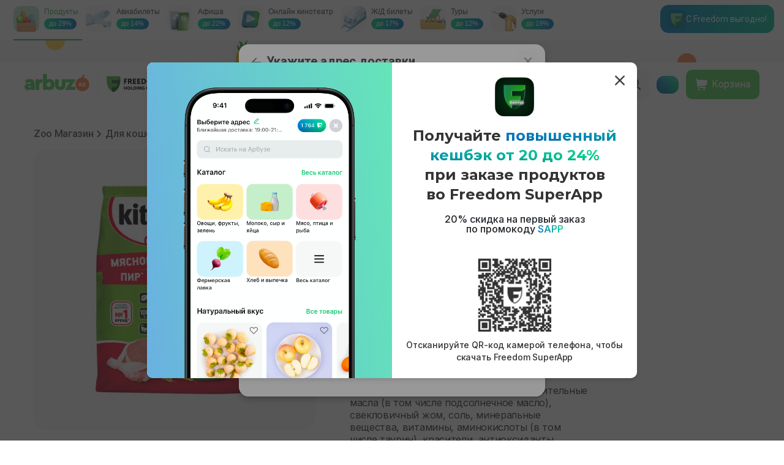

--- FILE ---
content_type: text/html; charset=UTF-8
request_url: https://arbuz.kz/ru/almaty/catalog/item/263899-suhoi_korm_kitekat_myasnoi_pir_dlya_koshek_350_g
body_size: 20746
content:
<!DOCTYPE html>
<html lang="ru">

<head>
  <meta charset="utf-8">
<meta http-equiv="Content-type" content="text/html; charset=utf-8"/>
<meta http-equiv="X-UA-Compatible" content="IE=edge">
<meta name="viewport" content="width=device-width, initial-scale=1, shrink-to-fit=no">

          <meta name="Keywords" content="Все для дома, заказать продукты, купить напитки, цветы с доставкой, подгузники Moony, Merries, мясо, овощи, фрукты, сахар, интернет магазин Алматы, доставка, низкие цены.">
  <meta name="Description" content="
      Купить Сухой корм Kitekat мясной пир для кошек, 350 г в Алматы с доставкой в день заказа, оплата картой или при доставке.  ">
  <title>
    Продукты питания и товары для дома с доставкой на дом | Arbuz.kz
  </title>

  <link rel="shortcut icon" type="image/x-icon" href="/static/platform/frontend/assets/social/favicon.ico" />
    <meta name="theme-color" content="#ffffff">
    <meta name="apple-mobile-web-app-status-bar-style" content="black-translucent">
    <meta name="apple-mobile-web-app-capable" content="yes">
  <meta property="og:type" content="website">
  <meta property="og:url" content="https://arbuz.kz/ru/almaty/catalog/item/263899-suhoi_korm_kitekat_myasnoi_pir_dlya_koshek_350_g">
  <meta property="og:image" content="https://arbuz.kz/image/s3/arbuz-kz-products/image__263899-suhoi_korm_kitekat_myasnoi_pir_dlya_koshek_350_g.jpg?w=300&h=300&_c=1768744813">
  <meta property="og:title" content="
      Сухой корм Kitekat мясной пир для кошек, 350 г | Сухие корма для кошек   | &#127817; Arbuz.kz &#127817;">
  <meta property="og:description" content="
      Страна-производитель: Россия.
        Бренд: Kitekat.
    Кажется, пора подкрепиться чем-нибудь вкусненьким! Чтобы целый день исследовать все новое и интересное в доме! Kitekat&trade; &ndash; это полноценная еда, которая содержит все необходимое для вашей кошки. Kitekat&trade; приготовлен из таких же качественных продуктов, что вы используете дома для свои...">

  <meta name="twitter:card" content="summary_large_image">
  <meta name="twitter:title" content="
      Сухой корм Kitekat мясной пир для кошек, 350 г | Сухие корма для кошек   | &#127817; Arbuz.kz &#127817;">
  <meta name="twitter:description" content="
      Страна-производитель: Россия.
        Бренд: Kitekat.
    Кажется, пора подкрепиться чем-нибудь вкусненьким! Чтобы целый день исследовать все новое и интересное в доме! Kitekat&trade; &ndash; это полноценная еда, которая содержит все необходимое для вашей кошки. Kitekat&trade; приготовлен из таких же качественных продуктов, что вы используете дома для свои...">
  <meta property="twitter:url" content="https://arbuz.kz/ru/almaty/catalog/item/263899-suhoi_korm_kitekat_myasnoi_pir_dlya_koshek_350_g">
  <meta name="twitter:image" content="https://arbuz.kz/image/s3/arbuz-kz-products/image__263899-suhoi_korm_kitekat_myasnoi_pir_dlya_koshek_350_g.jpg?w=300&h=300&_c=1768744813">

  <meta property="og:site_name" content="arbuz.kz" />
  <meta property="twitter:domain" content="arbuz.kz">

      <meta property="og:locale" content='ru_RU'/>
  
  <link rel="stylesheet" type="text/css" href="/static/platform/css/frontend.a272269423372fd21bbc.css" />
  <meta name="google-site-verification" content="hQgO7EUndtWLwqQNi2ZMG1P7yakR97wVvARHRRpuClw" />
<!--<meta name="google-site-verification" content="IAU2BcqcKfHWb5lo8GRRfxo2xrEUKaSF7D4oqfEDyXU" />-->
<!-- Google Tag Manager -->
<script type="86617db0d104d48e74f4e4ed-text/javascript" src="/ruxitagentjs_ICA7NQVfhqrux_10323250822043923.js" data-dtconfig="rid=RID_1548212572|rpid=606982644|domain=arbuz.kz|reportUrl=/rb_0942cbca-fe60-43b1-b02c-9649b2b6aad7|app=4f78a2b77a5a6422|owasp=1|featureHash=ICA7NQVfhqrux|msl=153600|srsr=20000|rdnt=1|uxrgce=1|cuc=8hx8ebl6|srms=2,1,0,0%2Ftextarea%2Cinput%2Cselect%2Coption;0%2Fdatalist;0%2Fform%20button;0%2F%5Bdata-dtrum-input%5D;0%2F.data-dtrum-input;1%2F%5Edata%28%28%5C-.%2B%24%29%7C%24%29|mel=100000|expw=1|dpvc=1|md=mdcc1=cdt_user_id|lastModification=1767850161417|postfix=8hx8ebl6|tp=500,50,0|srbbv=2|agentUri=/ruxitagentjs_ICA7NQVfhqrux_10323250822043923.js"></script><script type="86617db0d104d48e74f4e4ed-text/javascript">(function(w,d,s,l,i){w[l]=w[l]||[];w[l].push({'gtm.start':
      new Date().getTime(),event:'gtm.js'});var f=d.getElementsByTagName(s)[0],
    j=d.createElement(s),dl=l!='dataLayer'?'&l='+l:'';j.async=true;j.src=
    'https://www.googletagmanager.com/gtm.js?id='+i+dl;f.parentNode.insertBefore(j,f);
  })(window,document,'script','dataLayer','GTM-PXSCT66');</script>
<!-- End Google Tag Manager -->
      <!-- Amplitude -->
    <script type="86617db0d104d48e74f4e4ed-text/javascript">
        (function(e,t){var n=e.amplitude||{_q:[],_iq:{}};var r=t.createElement("script")
            r.type="text/javascript";
            r.integrity="sha384-5fhzC8Xw3m+x5cBag4AMKRdf900vw3AoaLty2vYfcKIX1iEsYRHZF4RLXIsu2o+F"
            r.crossOrigin="anonymous";r.async=true;
            r.src="https://cdn.amplitude.com/libs/amplitude-8.21.4-min.gz.js";
            r.onload=function(){if(!e.amplitude.runQueuedFunctions){console.log(
                "[Amplitude] Error: could not load SDK")}else{amplitude.getInstance().init("9e7fe75c1248f09b4b971572cf477061");}};var s=t.getElementsByTagName("script"
            )[0];s.parentNode.insertBefore(r,s);function i(e,t){e.prototype[t]=function(){
                this._q.push([t].concat(Array.prototype.slice.call(arguments,0)));return this}}
            var o=function(){this._q=[];return this};var a=["add","append","clearAll",
                "prepend","set","setOnce","unset","preInsert","postInsert","remove"];for(
                var c=0;c<a.length;c++){i(o,a[c])}n.Identify=o;var l=function(){this._q=[];
                return this};var u=["setProductId","setQuantity","setPrice","setRevenueType",
                "setEventProperties"];for(var p=0;p<u.length;p++){i(l,u[p])}n.Revenue=l;var d=[
                "init","logEvent","logRevenue","setUserId","setUserProperties","setOptOut",
                "setVersionName","setDomain","setDeviceId","enableTracking",
                "setGlobalUserProperties","identify","clearUserProperties","setGroup",
                "logRevenueV2","regenerateDeviceId","groupIdentify","onInit","onNewSessionStart"
                ,"logEventWithTimestamp","logEventWithGroups","setSessionId","resetSessionId",
                "getDeviceId","getUserId","setMinTimeBetweenSessionsMillis",
                "setEventUploadThreshold","setUseDynamicConfig","setServerZone","setServerUrl",
                "sendEvents","setLibrary","setTransport"];function v(t){function e(e){t[e
                ]=function(){t._q.push([e].concat(Array.prototype.slice.call(arguments,0)))}}
                for(var n=0;n<d.length;n++){e(d[n])}}v(n);n.getInstance=function(e){e=(
                !e||e.length===0?"$default_instance":e).toLowerCase();if(
                !Object.prototype.hasOwnProperty.call(n._iq,e)){n._iq[e]={_q:[]};v(n._iq[e])}
                return n._iq[e]};e.amplitude=n})(window,document);
    </script>
    <!-- End Amplitude -->
  <script type="86617db0d104d48e74f4e4ed-text/javascript">
  window.platformConfiguration = {"hash":true,"env":"production","url":"https:\/\/arbuz.kz","siteUrl":"https:\/\/arbuz.kz","secureUrl":"https:\/\/secure.arbuz.kz","wmsHost":"https:\/\/arbuz.kz","lang":"ru","locale":{"default":"ru_RU","current":"ru_RU","items":[{"code":"ru_RU","lang":"\u0440\u0443\u0441\u0441\u043a\u0438\u0439"},{"code":"kk_KK","lang":"\u049b\u0430\u0437\u0430\u049b \u0442\u0456\u043b\u0456"},{"code":"en_US","lang":"English"}]},"static":{"pathBase":"\/static\/platform\/frontend","pathLocale":"\/static\/platform\/frontend\/ru_RU"},"payments":{"masterpass":{"enabled":false},"payBox":{"widgetKey":"8dPAlsOAqSSx0YiSyhE0el4ioR9zIzHv"},"defaultPaymentProvider":"payBox"},"token":{"ttl":36500,"cookie":{"key":"jwt","save":true,"domain":"arbuz.kz","path":"\/"}},"consumer":{"mobile":{"name":"arbuz-kz.web.mobile","key":"20I2OMoyCQ9BGQH7TimHCbErGuEjhLfj"},"desktop":{"name":"arbuz-kz.web.desktop","key":"M3KAMKD0esxMQUcIBBnYD8sl1LUS6OQr"},"terminal":{"name":"arbuz-kz.web.terminal","key":"LYYzhkpYsWEYjDHGolTeuUtgYB1Y6oaA"}},"adultCategoryId":225310,"metrics":false,"primeMerchantId":2,"maps":{"google":{"key":false}},"oauth":{"google":{"clientId":false,"scopes":"https:\/\/www.googleapis.com\/auth\/userinfo.email"},"facebook":{"appId":false},"apple":{"clientId":false,"scopes":"name email","redirectURI":"https:\/\/arbuz.kz\/api\/v1\/processing\/oauth\/apple"}},"project":"arbuz","picking":{"isPickingScanEnabled":false},"referral":{"amount":3000,"bonusAmount":"3 000","discountAmount":"3 000","amountText":"","discountAmountText":""},"features":["storyly","dietPreferences","syncProductMovements","replaceSmsToPush","replaceOrderChangeSmsToPush","newLeftovers","autoCancelOrder","discountsCatalog","discountsCatalogItems","hideRecommendationProductsFromShopIndex","hideRecommendationProductsAfterCart","replaceLayoutTypeImageCarouselToGrid3","showRecommendationProductsFromShopIndex","addCatalogButtonToTiles","storylyBanners","transferCartProducts","disableLoadUserCards","productCardGallery","hybridPolygons","sendPromoNotificationForNewUsers","enableMegabanner","applePay","sortByCatalog","showAllAddresses","enableProductRating","setFirstMetaAddress","deleteLastAddress","multiCategory","freedomCashback","freedomCashbackNewBanner","showFreedomSuperAppProvider","freedomCashbackFullNewBanner","newCashbackBanners3Iteration","showNewCashbackSubtitle","pharmaConsumerMode","tycFomoCashback","disableAlternativeSuggestOnSuggestService","dynamicExpressPrice","cancelOrderAnytime","showNullCashback","citiesAvailable"],"city":"almaty","discountCatalogId":225443,"pageView":{"action":"product","data":{"id":263899,"title":"\u0421\u0443\u0445\u043e\u0439 \u043a\u043e\u0440\u043c Kitekat \u043c\u044f\u0441\u043d\u043e\u0439 \u043f\u0438\u0440 \u0434\u043b\u044f \u043a\u043e\u0448\u0435\u043a, 350 \u0433","price":889,"brand":"Kitekat"}}};
</script>
            <script type="86617db0d104d48e74f4e4ed-application/javascript">
      window.siteCatalogTree = Object.values({"0":{"id":225443,"name":"\u0421\u043a\u0438\u0434\u043a\u0438","uri":"\/ru\/almaty\/catalog\/cat\/225443-skidki","iconSvg":"https:\/\/arbuz.kz\/image\/s3\/arbuz-kz-catalogs\/225443-skidki.svg","iconPng":"https:\/\/arbuz.kz\/image\/s3\/arbuz-kz-catalogs\/225443-skidki.png?w=%w&h=%h&_c=1731667231","iconRect":"https:\/\/arbuz.kz\/image\/s3\/arbuz-kz-catalogs\/225443-skidki_pryamougolnaya_png.png","iconRectPng":"https:\/\/arbuz.kz\/image\/s3\/arbuz-kz-catalogs\/225443-discount_icon_png.png?w=%w&h=%h&_c=1731667231","iconRectSquare":"https:\/\/arbuz.kz\/image\/s3\/arbuz-kz-catalogs\/225443-skidki_square_svg.svg","cssClass":null,"children":{"0":{"id":225164,"name":"\u041e\u0432\u043e\u0449\u0438, \u0444\u0440\u0443\u043a\u0442\u044b, \u0437\u0435\u043b\u0435\u043d\u044c","uri":"\/ru\/almaty\/catalog\/cat\/225164-ovoshi_frukty_zelen","iconSvg":"https:\/\/arbuz.kz\/image\/s3\/arbuz-kz-catalogs\/225164-svezhie_ovoshi_i_frukty.svg","iconPng":"https:\/\/arbuz.kz\/image\/s3\/arbuz-kz-catalogs\/225164-svezhie_ovoshi_i_frukty.png?w=%w&h=%h&_c=1767604872","iconRect":"https:\/\/arbuz.kz\/image\/s3\/arbuz-kz-catalogs\/225164-svezhie_ovoshi_i_frukty_pryamougolnye_svg.svg","iconRectPng":"https:\/\/arbuz.kz\/image\/s3\/arbuz-kz-catalogs\/225164-svezhie_ovoshi_i_frukty_pryamougolnaya_png.png?w=%w&h=%h&_c=1767604872","iconRectSquare":"https:\/\/arbuz.kz\/image\/s3\/arbuz-kz-catalogs\/225164-svezhie_ovoshi_i_frukty_square_svg.svg","cssClass":null},"1":{"id":225161,"name":"\u041c\u043e\u043b\u043e\u043a\u043e, \u0441\u044b\u0440 \u0438 \u044f\u0439\u0446\u0430","uri":"\/ru\/almaty\/catalog\/cat\/225161-moloko_syr_i_yaica","iconSvg":"https:\/\/arbuz.kz\/image\/s3\/arbuz-kz-catalogs\/225161-moloko_syr_maslo_yaica.svg","iconPng":"https:\/\/arbuz.kz\/image\/s3\/arbuz-kz-catalogs\/225161-moloko_syr_maslo_yaica.png?w=%w&h=%h&_c=1767604872","iconRect":"https:\/\/arbuz.kz\/image\/s3\/arbuz-kz-catalogs\/225161-moloko_syr_maslo_yaica_rectangle_svg.svg","iconRectPng":"https:\/\/arbuz.kz\/image\/s3\/arbuz-kz-catalogs\/225161-moloko_syr_maslo_yai_ca_pryamougolnya_png.png?w=%w&h=%h&_c=1767604872","iconRectSquare":"https:\/\/arbuz.kz\/image\/s3\/arbuz-kz-catalogs\/225161-moloko_syr_maslo_yaica_square_svg.svg","cssClass":null},"2":{"id":225167,"name":"\u041a\u043e\u043b\u0431\u0430\u0441\u044b \u0438 \u0434\u0435\u043b\u0438\u043a\u0430\u0442\u0435\u0441\u044b","uri":"\/ru\/almaty\/catalog\/cat\/225167-kolbasy_i_delikatesy","iconSvg":"https:\/\/arbuz.kz\/image\/s3\/arbuz-kz-catalogs\/225167-kolbasy.svg","iconPng":"https:\/\/arbuz.kz\/image\/s3\/arbuz-kz-catalogs\/225167-kolbasy.png?w=%w&h=%h&_c=1767604872","iconRect":"https:\/\/arbuz.kz\/image\/s3\/arbuz-kz-catalogs\/225167-kolbasy_pryamougolnaya_png.png","iconRectPng":"https:\/\/arbuz.kz\/image\/s3\/arbuz-kz-catalogs\/225167-kolbasy_rectangle_png.png?w=%w&h=%h&_c=1767604872","iconRectSquare":"https:\/\/arbuz.kz\/image\/s3\/arbuz-kz-catalogs\/225167-kolbasy_square_svg.svg","cssClass":null},"3":{"id":225162,"name":"\u041c\u044f\u0441\u043e \u0438 \u043f\u0442\u0438\u0446\u0430","uri":"\/ru\/almaty\/catalog\/cat\/225162-myaso_i_ptica","iconSvg":"https:\/\/arbuz.kz\/image\/s3\/arbuz-kz-catalogs\/225162-myaso_ptica.svg","iconPng":"https:\/\/arbuz.kz\/image\/s3\/arbuz-kz-catalogs\/225162-myaso_ptica.png?w=%w&h=%h&_c=1767604872","iconRect":"https:\/\/arbuz.kz\/image\/s3\/arbuz-kz-catalogs\/225162-myaso_ptica_pryamougolnaya_png.png","iconRectPng":"https:\/\/arbuz.kz\/image\/s3\/arbuz-kz-catalogs\/225162-myaso_ptica_png.png?w=%w&h=%h&_c=1767604872","iconRectSquare":"https:\/\/arbuz.kz\/image\/s3\/arbuz-kz-catalogs\/225162-myaso_ptica_square_svg.svg","cssClass":null},"4":{"id":225752,"name":"\u0420\u044b\u0431\u0430 \u0438 \u043c\u043e\u0440\u0435\u043f\u0440\u043e\u0434\u0443\u043a\u0442\u044b","uri":"\/ru\/almaty\/catalog\/cat\/225752-ryba_i_moreprodukty","iconSvg":"https:\/\/arbuz.kz\/image\/s3\/arbuz-kz-catalogs\/icon__225752-ryba_i_moreprodukty.svg","iconPng":"https:\/\/arbuz.kz\/image\/s3\/arbuz-kz-catalogs\/icon_png__225752-ryba_i_moreprodukty.svg?w=%w&h=%h&_c=1767604872","iconRect":"https:\/\/arbuz.kz\/image\/s3\/arbuz-kz-catalogs\/icon_rect__225752-100_50_svg.svg","iconRectPng":"https:\/\/arbuz.kz\/image\/s3\/arbuz-kz-catalogs\/icon_rect_png__225752-400_200_png.png?w=%w&h=%h&_c=1767604872","iconRectSquare":"https:\/\/arbuz.kz\/image\/s3\/arbuz-kz-catalogs\/icon_square__225752-157_129_1_svg.svg","cssClass":null},"5":{"id":225183,"name":"\u0417\u0430\u043c\u043e\u0440\u043e\u0436\u0435\u043d\u043d\u044b\u0435 \u043f\u0440\u043e\u0434\u0443\u043a\u0442\u044b","uri":"\/ru\/almaty\/catalog\/cat\/225183-zamorozhennye_produkty","iconSvg":"https:\/\/arbuz.kz\/image\/s3\/arbuz-kz-catalogs\/225183-zamorozhennye_produkty.svg","iconPng":"https:\/\/arbuz.kz\/image\/s3\/arbuz-kz-catalogs\/225183-zamorozhennye_produkty.png?w=%w&h=%h&_c=1767604872","iconRect":"https:\/\/arbuz.kz\/image\/s3\/arbuz-kz-catalogs\/225183-zamorozhennye_produkty_pryamougolnaya_png.png","iconRectPng":"https:\/\/arbuz.kz\/image\/s3\/arbuz-kz-catalogs\/225183-zamorozhennye_produkty_rectangle_png.png?w=%w&h=%h&_c=1767604872","iconRectSquare":"https:\/\/arbuz.kz\/image\/s3\/arbuz-kz-catalogs\/225183-zamorozhennye_produkty_square_svg.svg","cssClass":null},"6":{"id":14,"name":"\u0412\u043e\u0434\u0430 \u0438 \u043d\u0430\u043f\u0438\u0442\u043a\u0438","uri":"\/ru\/almaty\/catalog\/cat\/14-voda_i_napitki","iconSvg":"https:\/\/arbuz.kz\/image\/s3\/arbuz-kz-catalogs\/14-napitki.svg","iconPng":"https:\/\/arbuz.kz\/image\/s3\/arbuz-kz-catalogs\/14-napitki.png?w=%w&h=%h&_c=1767604872","iconRect":"https:\/\/arbuz.kz\/image\/s3\/arbuz-kz-catalogs\/14-napitki_pryamougolnaya_png.png","iconRectPng":"https:\/\/arbuz.kz\/image\/s3\/arbuz-kz-catalogs\/14-napitki_rectangle_png.png?w=%w&h=%h&_c=1767604872","iconRectSquare":"https:\/\/arbuz.kz\/image\/s3\/arbuz-kz-catalogs\/14-napitki_square_svg.svg","cssClass":null},"7":{"id":225602,"name":"\u041e\u0440\u0435\u0445\u0438, \u0441\u0443\u0445\u043e\u0444\u0440\u0443\u043a\u0442\u044b \u0438 \u0441\u043d\u0435\u043a\u0438","uri":"\/ru\/almaty\/catalog\/cat\/225602-orehi_suhofrukty_i_sneki","iconSvg":"https:\/\/arbuz.kz\/image\/s3\/arbuz-kz-catalogs\/icon__225602-orehi_i_sneki.svg","iconPng":"https:\/\/arbuz.kz\/image\/s3\/arbuz-kz-catalogs\/icon_png__225602-orehi_i_sneki.svg?w=%w&h=%h&_c=1767604872","iconRect":"https:\/\/arbuz.kz\/image\/s3\/arbuz-kz-catalogs\/icon_rect__225602-orehi_pryamougolnaya_svg.svg","iconRectPng":"https:\/\/arbuz.kz\/image\/s3\/arbuz-kz-catalogs\/icon_rect_png__225602-orehi-pryamougolnaya_png.png?w=%w&h=%h&_c=1767604872","iconRectSquare":"https:\/\/arbuz.kz\/image\/s3\/arbuz-kz-catalogs\/icon_square__225602-orehi_kvadratnaya_svg.svg","cssClass":null},"8":{"id":224938,"name":"\u041e\u0440\u0433\u0430\u043d\u0438\u0447\u0435\u0441\u043a\u0438\u0435 \u0442\u043e\u0432\u0430\u0440\u044b","uri":"\/ru\/almaty\/catalog\/cat\/224938-organicheskie_tovary","iconSvg":"https:\/\/arbuz.kz\/image\/s3\/arbuz-kz-catalogs\/icon__224938-organicheskie_tovary.svg","iconPng":"https:\/\/arbuz.kz\/image\/s3\/arbuz-kz-catalogs\/icon_png__224938-organicheskie_tovary.webp?w=%w&h=%h&_c=1767604872","iconRect":"https:\/\/arbuz.kz\/image\/s3\/arbuz-kz-catalogs\/icon_rect__224938-225244-rastitelnye_produkty_pryamougolnaya_png_webp.webp","iconRectPng":"https:\/\/arbuz.kz\/image\/s3\/arbuz-kz-catalogs\/icon_rect_png__224938-225244-rastitelnye_produkty_rectangle_png_webp.webp?w=%w&h=%h&_c=1767604872","iconRectSquare":"https:\/\/arbuz.kz\/image\/s3\/arbuz-kz-catalogs\/icon_square__224938-225244-rastitelnye_produkty_square_svg_svg.svg","cssClass":null},"9":{"id":224645,"name":"\u042d\u043a\u043e, \u0411\u0438\u043e, \u0412\u0435\u0433\u0430\u043d","uri":"\/ru\/almaty\/catalog\/cat\/224645-eko_bio_vegan","iconSvg":"https:\/\/arbuz.kz\/image\/s3\/arbuz-kz-catalogs\/icon__224645-zdorovoe_pitanie.svg","iconPng":"https:\/\/arbuz.kz\/image\/s3\/arbuz-kz-catalogs\/icon_png__224645-zdorovoe_pitanie.svg?w=%w&h=%h&_c=1767604872","iconRect":"https:\/\/arbuz.kz\/image\/s3\/arbuz-kz-catalogs\/icon_rect__224645-gorizontalnye_ikonki-03_svg.svg","iconRectPng":"https:\/\/arbuz.kz\/image\/s3\/arbuz-kz-catalogs\/icon_rect_png__224645-zdorove_png.png?w=%w&h=%h&_c=1767604872","iconRectSquare":"https:\/\/arbuz.kz\/image\/s3\/arbuz-kz-catalogs\/icon_square__224645-gorizontalnye_ikonki_svg.svg","cssClass":null},"10":{"id":225165,"name":"\u0425\u043b\u0435\u0431 \u0438 \u0432\u044b\u043f\u0435\u0447\u043a\u0430","uri":"\/ru\/almaty\/catalog\/cat\/225165-hleb_i_vypechka","iconSvg":"https:\/\/arbuz.kz\/image\/s3\/arbuz-kz-catalogs\/225165-hleb_vypechka.svg","iconPng":"https:\/\/arbuz.kz\/image\/s3\/arbuz-kz-catalogs\/225165-hleb_vypechka.png?w=%w&h=%h&_c=1767604872","iconRect":"https:\/\/arbuz.kz\/image\/s3\/arbuz-kz-catalogs\/225165-hleb_vypechka_pryamougolnaya_png.png","iconRectPng":"https:\/\/arbuz.kz\/image\/s3\/arbuz-kz-catalogs\/225165-hleb_vypechka_rectangle_png.png?w=%w&h=%h&_c=1767604872","iconRectSquare":"https:\/\/arbuz.kz\/image\/s3\/arbuz-kz-catalogs\/225165-hleb_vypechka_square_svg.svg","cssClass":null},"11":{"id":225253,"name":"\u0413\u043e\u0442\u043e\u0432\u0430\u044f \u0435\u0434\u0430","uri":"\/ru\/almaty\/catalog\/cat\/225253-gotovaya_eda","iconSvg":"https:\/\/arbuz.kz\/image\/s3\/arbuz-kz-catalogs\/225253-kulinariya.svg","iconPng":"https:\/\/arbuz.kz\/image\/s3\/arbuz-kz-catalogs\/225253-kulinariya.png?w=%w&h=%h&_c=1767604872","iconRect":"https:\/\/arbuz.kz\/image\/s3\/arbuz-kz-catalogs\/225253-kulinariya-rectangle_svg.svg","iconRectPng":"https:\/\/arbuz.kz\/image\/s3\/arbuz-kz-catalogs\/225253-kulinariya_pryamougolnaya_png.png?w=%w&h=%h&_c=1767604872","iconRectSquare":"https:\/\/arbuz.kz\/image\/s3\/arbuz-kz-catalogs\/225253-kulinariya-square_svg.svg","cssClass":null},"12":{"id":225166,"name":"\u041a\u043e\u0444\u0435, \u0447\u0430\u0439, \u0441\u043b\u0430\u0434\u043e\u0441\u0442\u0438","uri":"\/ru\/almaty\/catalog\/cat\/225166-kofe_chai_sladosti","iconSvg":"https:\/\/arbuz.kz\/image\/s3\/arbuz-kz-catalogs\/225166-sladosti.svg","iconPng":"https:\/\/arbuz.kz\/image\/s3\/arbuz-kz-catalogs\/225166-sladosti.png?w=%w&h=%h&_c=1767604872","iconRect":"https:\/\/arbuz.kz\/image\/s3\/arbuz-kz-catalogs\/225166-sladosti_pryamougolnaya_png.png","iconRectPng":"https:\/\/arbuz.kz\/image\/s3\/arbuz-kz-catalogs\/225166-sladosti_rectangle_png.png?w=%w&h=%h&_c=1767604872","iconRectSquare":"https:\/\/arbuz.kz\/image\/s3\/arbuz-kz-catalogs\/225166-sladosti_square_svg.svg","cssClass":null},"13":{"id":225169,"name":"\u0411\u0430\u043a\u0430\u043b\u0435\u044f","uri":"\/ru\/almaty\/catalog\/cat\/225169-bakaleya","iconSvg":"https:\/\/arbuz.kz\/image\/s3\/arbuz-kz-catalogs\/icon__225169-bakaleya.svg","iconPng":"https:\/\/arbuz.kz\/image\/s3\/arbuz-kz-catalogs\/icon_png__225169-bakaleya.svg?w=%w&h=%h&_c=1767604872","iconRect":"https:\/\/arbuz.kz\/image\/s3\/arbuz-kz-catalogs\/225169-krupy_konservy_sneki_pryamougolnaya_png.png","iconRectPng":"https:\/\/arbuz.kz\/image\/s3\/arbuz-kz-catalogs\/225169-krupy_konservy_sneki_rectangle_png.png?w=%w&h=%h&_c=1767604872","iconRectSquare":"https:\/\/arbuz.kz\/image\/s3\/arbuz-kz-catalogs\/225169-krupy_konservy_sneki_square_svg.svg","cssClass":null},"14":{"id":19,"name":"\u0414\u043b\u044f \u0434\u0435\u0442\u0435\u0439 \u0438 \u0438\u0445 \u0440\u043e\u0434\u0438\u0442\u0435\u043b\u0435\u0439","uri":"\/ru\/almaty\/catalog\/cat\/19-dlya_detei_i_ih_roditelei","iconSvg":"https:\/\/arbuz.kz\/image\/s3\/arbuz-kz-catalogs\/19-detyam.svg","iconPng":"https:\/\/arbuz.kz\/image\/s3\/arbuz-kz-catalogs\/19-detyam.png?w=%w&h=%h&_c=1767604872","iconRect":"https:\/\/arbuz.kz\/image\/s3\/arbuz-kz-catalogs\/19-detyam_pryamougolnaya_png.png","iconRectPng":"https:\/\/arbuz.kz\/image\/s3\/arbuz-kz-catalogs\/19-detyam_rectangle_png.png?w=%w&h=%h&_c=1767604872","iconRectSquare":"https:\/\/arbuz.kz\/image\/s3\/arbuz-kz-catalogs\/19-detyam_square_svg.svg","cssClass":null},"15":{"id":16,"name":"\u0412\u0441\u0451 \u0434\u043b\u044f \u0434\u043e\u043c\u0430","uri":"\/ru\/almaty\/catalog\/cat\/16-vs_dlya_doma","iconSvg":"https:\/\/arbuz.kz\/image\/s3\/arbuz-kz-catalogs\/16-vs_dlya_doma.svg","iconPng":"https:\/\/arbuz.kz\/image\/s3\/arbuz-kz-catalogs\/16-vs_dlya_doma.png?w=%w&h=%h&_c=1767604872","iconRect":"https:\/\/arbuz.kz\/image\/s3\/arbuz-kz-catalogs\/16-vse_dlya_doma_pryamougolnaya_png.png","iconRectPng":"https:\/\/arbuz.kz\/image\/s3\/arbuz-kz-catalogs\/16-vs_dlya_doma_rectangle_png.png?w=%w&h=%h&_c=1767604872","iconRectSquare":"https:\/\/arbuz.kz\/image\/s3\/arbuz-kz-catalogs\/16-vs_dlya_doma_square_svg.svg","cssClass":null},"16":{"id":224407,"name":"\u041a\u043e\u0441\u043c\u0435\u0442\u0438\u043a\u0430 \u0438 \u0441\u0440\u0435\u0434\u0441\u0442\u0432\u0430 \u043b\u0438\u0447\u043d\u043e\u0439 \u0433\u0438\u0433\u0438\u0435\u043d\u044b","uri":"\/ru\/almaty\/catalog\/cat\/224407-kosmetika_i_sredstva_lichnoi_gigieny","iconSvg":"https:\/\/arbuz.kz\/image\/s3\/arbuz-kz-catalogs\/224407-krasota.svg","iconPng":"https:\/\/arbuz.kz\/image\/s3\/arbuz-kz-catalogs\/224407-krasota.png?w=%w&h=%h&_c=1767604872","iconRect":"https:\/\/arbuz.kz\/image\/s3\/arbuz-kz-catalogs\/224407-krasota_pryamougolnaya_png.png","iconRectPng":"https:\/\/arbuz.kz\/image\/s3\/arbuz-kz-catalogs\/224407-krasota_rectangle_png.png?w=%w&h=%h&_c=1767604872","iconRectSquare":"https:\/\/arbuz.kz\/image\/s3\/arbuz-kz-catalogs\/224407-krasota_square_svg.svg","cssClass":null},"17":{"id":224710,"name":"\u0410\u043b\u043a\u043e\u0433\u043e\u043b\u044c","uri":"\/ru\/almaty\/catalog\/cat\/224710-alkogol","iconSvg":"https:\/\/arbuz.kz\/image\/s3\/arbuz-kz-catalogs\/224710-alkogol.svg","iconPng":"https:\/\/arbuz.kz\/image\/s3\/arbuz-kz-catalogs\/224710-alkogol.png?w=%w&h=%h&_c=1767604872","iconRect":"https:\/\/arbuz.kz\/image\/s3\/arbuz-kz-catalogs\/224710-alkogol_pryamougolnaya_png.png","iconRectPng":"https:\/\/arbuz.kz\/image\/s3\/arbuz-kz-catalogs\/224710-alkogol_rectangle_png.png?w=%w&h=%h&_c=1767604872","iconRectSquare":"https:\/\/arbuz.kz\/image\/s3\/arbuz-kz-catalogs\/224710-alkogol_square_svg.svg","cssClass":null},"18":{"id":20,"name":"Zoo \u041c\u0430\u0433\u0430\u0437\u0438\u043d","uri":"\/ru\/almaty\/catalog\/cat\/20-zoo_magazin","iconSvg":"https:\/\/arbuz.kz\/image\/s3\/arbuz-kz-catalogs\/20-zoo_magazin.svg","iconPng":"https:\/\/arbuz.kz\/image\/s3\/arbuz-kz-catalogs\/20-zoo_magazin.png?w=%w&h=%h&_c=1767604872","iconRect":"https:\/\/arbuz.kz\/image\/s3\/arbuz-kz-catalogs\/20-zoo_magazin_pryamougolnaya_png.png","iconRectPng":"https:\/\/arbuz.kz\/image\/s3\/arbuz-kz-catalogs\/20-zoo_magazin_rectangle_png.png?w=%w&h=%h&_c=1767604872","iconRectSquare":"https:\/\/arbuz.kz\/image\/s3\/arbuz-kz-catalogs\/20-zoo_magazin_square_svg.svg","cssClass":null},"19":{"id":225504,"name":"\u0410\u043f\u0442\u0435\u043a\u0430","uri":"\/ru\/almaty\/catalog\/cat\/225504-apteka","iconSvg":"https:\/\/arbuz.kz\/image\/s3\/arbuz-kz-catalogs\/icon__225504-apteka.svg","iconPng":"https:\/\/arbuz.kz\/image\/s3\/arbuz-kz-catalogs\/icon_png__225504-apteka.webp?w=%w&h=%h&_c=1767604874","iconRect":"https:\/\/arbuz.kz\/image\/s3\/arbuz-kz-catalogs\/icon_rect__225504-225075-zdorove_pryamougolnaya_png_webp.webp","iconRectPng":"https:\/\/arbuz.kz\/image\/s3\/arbuz-kz-catalogs\/icon_rect_png__225504-225075-apteka_rectangle_png_webp.webp?w=%w&h=%h&_c=1767604874","iconRectSquare":"https:\/\/arbuz.kz\/image\/s3\/arbuz-kz-catalogs\/icon_square__225504-225075-apteka_square_svg_svg.svg","cssClass":null}}},"1":{"id":225164,"name":"\u041e\u0432\u043e\u0449\u0438, \u0444\u0440\u0443\u043a\u0442\u044b, \u0437\u0435\u043b\u0435\u043d\u044c","uri":"\/ru\/almaty\/catalog\/cat\/225164-ovoshi_frukty_zelen","iconSvg":"https:\/\/arbuz.kz\/image\/s3\/arbuz-kz-catalogs\/225164-svezhie_ovoshi_i_frukty.svg","iconPng":"https:\/\/arbuz.kz\/image\/s3\/arbuz-kz-catalogs\/225164-svezhie_ovoshi_i_frukty.png?w=%w&h=%h&_c=1767604872","iconRect":"https:\/\/arbuz.kz\/image\/s3\/arbuz-kz-catalogs\/225164-svezhie_ovoshi_i_frukty_pryamougolnye_svg.svg","iconRectPng":"https:\/\/arbuz.kz\/image\/s3\/arbuz-kz-catalogs\/225164-svezhie_ovoshi_i_frukty_pryamougolnaya_png.png?w=%w&h=%h&_c=1767604872","iconRectSquare":"https:\/\/arbuz.kz\/image\/s3\/arbuz-kz-catalogs\/225164-svezhie_ovoshi_i_frukty_square_svg.svg","cssClass":null,"children":{"0":{"id":225178,"name":"\u041e\u0432\u043e\u0449\u0438","uri":"\/ru\/almaty\/catalog\/cat\/225178-ovoshi","iconSvg":null,"iconPng":"https:\/\/arbuz.kz\/image\/s3\/arbuz-kz-catalogs\/225178-ovoshi.png?w=%w&h=%h&_c=1732977607","iconRect":null,"iconRectPng":null,"iconRectSquare":null,"cssClass":null},"1":{"id":225176,"name":"\u0417\u0435\u043b\u0435\u043d\u044c","uri":"\/ru\/almaty\/catalog\/cat\/225176-zelen","iconSvg":null,"iconPng":"https:\/\/arbuz.kz\/image\/s3\/arbuz-kz-catalogs\/225176-zelen.png?w=%w&h=%h&_c=1732977592","iconRect":null,"iconRectPng":null,"iconRectSquare":null,"cssClass":null},"2":{"id":225444,"name":"\u0413\u0440\u0438\u0431\u044b","uri":"\/ru\/almaty\/catalog\/cat\/225444-griby","iconSvg":null,"iconPng":"https:\/\/arbuz.kz\/image\/s3\/arbuz-kz-catalogs\/225444-griby.jpg?w=%w&h=%h&_c=1732977539","iconRect":null,"iconRectPng":null,"iconRectSquare":null,"cssClass":null},"3":{"id":225177,"name":"\u0424\u0440\u0443\u043a\u0442\u044b","uri":"\/ru\/almaty\/catalog\/cat\/225177-frukty","iconSvg":null,"iconPng":"https:\/\/arbuz.kz\/image\/s3\/arbuz-kz-catalogs\/225177-frukty.png?w=%w&h=%h&_c=1726614177","iconRect":null,"iconRectPng":null,"iconRectSquare":null,"cssClass":null},"4":{"id":225562,"name":"\u042f\u0433\u043e\u0434\u044b","uri":"\/ru\/almaty\/catalog\/cat\/225562-yagody","iconSvg":null,"iconPng":"https:\/\/arbuz.kz\/image\/s3\/arbuz-kz-catalogs\/icon_png__225562-yagody.png?w=%w&h=%h&_c=1751630857","iconRect":null,"iconRectPng":null,"iconRectSquare":null,"cssClass":null},"5":{"id":225445,"name":"\u0421\u043e\u043b\u0435\u043d\u044c\u044f","uri":"\/ru\/almaty\/catalog\/cat\/225445-solenya","iconSvg":null,"iconPng":"https:\/\/arbuz.kz\/image\/s3\/arbuz-kz-catalogs\/225445-solenya.jpg?w=%w&h=%h&_c=1751630857","iconRect":null,"iconRectPng":null,"iconRectSquare":null,"cssClass":null}}},"2":{"id":225161,"name":"\u041c\u043e\u043b\u043e\u043a\u043e, \u0441\u044b\u0440 \u0438 \u044f\u0439\u0446\u0430","uri":"\/ru\/almaty\/catalog\/cat\/225161-moloko_syr_i_yaica","iconSvg":"https:\/\/arbuz.kz\/image\/s3\/arbuz-kz-catalogs\/225161-moloko_syr_maslo_yaica.svg","iconPng":"https:\/\/arbuz.kz\/image\/s3\/arbuz-kz-catalogs\/225161-moloko_syr_maslo_yaica.png?w=%w&h=%h&_c=1767604872","iconRect":"https:\/\/arbuz.kz\/image\/s3\/arbuz-kz-catalogs\/225161-moloko_syr_maslo_yaica_rectangle_svg.svg","iconRectPng":"https:\/\/arbuz.kz\/image\/s3\/arbuz-kz-catalogs\/225161-moloko_syr_maslo_yai_ca_pryamougolnya_png.png?w=%w&h=%h&_c=1767604872","iconRectSquare":"https:\/\/arbuz.kz\/image\/s3\/arbuz-kz-catalogs\/225161-moloko_syr_maslo_yaica_square_svg.svg","cssClass":null,"children":{"0":{"id":19986,"name":"\u041c\u043e\u043b\u043e\u043a\u043e, \u0441\u043b\u0438\u0432\u043a\u0438, \u0441\u0433\u0443\u0449\u0451\u043d\u043d\u043e\u0435 \u043c\u043e\u043b\u043e\u043a\u043e","uri":"\/ru\/almaty\/catalog\/cat\/19986-moloko_slivki_sgush_nnoe_moloko","iconSvg":null,"iconPng":"https:\/\/arbuz.kz\/image\/s3\/arbuz-kz-catalogs\/19986-moloko_smetana_maslo.png?w=%w&h=%h&_c=1753273538","iconRect":null,"iconRectPng":null,"iconRectSquare":null,"cssClass":null},"1":{"id":225446,"name":"\u041a\u0435\u0444\u0438\u0440, \u0442\u0432\u043e\u0440\u043e\u0433, \u0441\u043c\u0435\u0442\u0430\u043d\u0430","uri":"\/ru\/almaty\/catalog\/cat\/225446-kefir_tvorog_smetana","iconSvg":null,"iconPng":"https:\/\/arbuz.kz\/image\/s3\/arbuz-kz-catalogs\/icon_png__225446-kefir_tvorog_smetana.png?w=%w&h=%h&_c=1759742304","iconRect":null,"iconRectPng":null,"iconRectSquare":null,"cssClass":null},"2":{"id":225171,"name":"\u0419\u043e\u0433\u0443\u0440\u0442\u044b, \u0441\u044b\u0440\u043a\u0438, \u0434\u0435\u0441\u0435\u0440\u0442\u044b","uri":"\/ru\/almaty\/catalog\/cat\/225171-iogurty_syrki_deserty","iconSvg":null,"iconPng":"https:\/\/arbuz.kz\/image\/s3\/arbuz-kz-catalogs\/icon_png__225171-iogurty_syrki_deserty.png?w=%w&h=%h&_c=1759742293","iconRect":null,"iconRectPng":null,"iconRectSquare":null,"cssClass":null},"3":{"id":225245,"name":"\u042f\u0439\u0446\u0430, \u043c\u0430\u0441\u043b\u043e, \u043c\u0430\u0440\u0433\u0430\u0440\u0438\u043d","uri":"\/ru\/almaty\/catalog\/cat\/225245-yaica_maslo_margarin","iconSvg":null,"iconPng":"https:\/\/arbuz.kz\/image\/s3\/arbuz-kz-catalogs\/225245-yaica.png?w=%w&h=%h&_c=1751630802","iconRect":null,"iconRectPng":null,"iconRectSquare":null,"cssClass":null},"4":{"id":20160,"name":"\u0421\u044b\u0440","uri":"\/ru\/almaty\/catalog\/cat\/20160-syr","iconSvg":null,"iconPng":"https:\/\/arbuz.kz\/image\/s3\/arbuz-kz-catalogs\/icon_png__20160-syr.png?w=%w&h=%h&_c=1759742278","iconRect":null,"iconRectPng":null,"iconRectSquare":null,"cssClass":null}}},"3":{"id":225167,"name":"\u041a\u043e\u043b\u0431\u0430\u0441\u044b \u0438 \u0434\u0435\u043b\u0438\u043a\u0430\u0442\u0435\u0441\u044b","uri":"\/ru\/almaty\/catalog\/cat\/225167-kolbasy_i_delikatesy","iconSvg":"https:\/\/arbuz.kz\/image\/s3\/arbuz-kz-catalogs\/225167-kolbasy.svg","iconPng":"https:\/\/arbuz.kz\/image\/s3\/arbuz-kz-catalogs\/225167-kolbasy.png?w=%w&h=%h&_c=1767604872","iconRect":"https:\/\/arbuz.kz\/image\/s3\/arbuz-kz-catalogs\/225167-kolbasy_pryamougolnaya_png.png","iconRectPng":"https:\/\/arbuz.kz\/image\/s3\/arbuz-kz-catalogs\/225167-kolbasy_rectangle_png.png?w=%w&h=%h&_c=1767604872","iconRectSquare":"https:\/\/arbuz.kz\/image\/s3\/arbuz-kz-catalogs\/225167-kolbasy_square_svg.svg","cssClass":null,"children":{"0":{"id":19855,"name":"\u041a\u043e\u043b\u0431\u0430\u0441\u044b","uri":"\/ru\/almaty\/catalog\/cat\/19855-kolbasy","iconSvg":null,"iconPng":"https:\/\/arbuz.kz\/image\/s3\/arbuz-kz-catalogs\/icon_png__19855-kolbasy.png?w=%w&h=%h&_c=1761917718","iconRect":null,"iconRectPng":null,"iconRectSquare":null,"cssClass":null},"1":{"id":225180,"name":"\u0421\u043e\u0441\u0438\u0441\u043a\u0438, \u0441\u0430\u0440\u0434\u0435\u043b\u044c\u043a\u0438","uri":"\/ru\/almaty\/catalog\/cat\/225180-sosiski_sardelki","iconSvg":null,"iconPng":"https:\/\/arbuz.kz\/image\/s3\/arbuz-kz-catalogs\/icon_png__225180-sosiski_sardelki.png?w=%w&h=%h&_c=1761917731","iconRect":null,"iconRectPng":null,"iconRectSquare":null,"cssClass":null},"2":{"id":225451,"name":"\u041c\u044f\u0441\u043d\u044b\u0435 \u0434\u0435\u043b\u0438\u043a\u0430\u0442\u0435\u0441\u044b","uri":"\/ru\/almaty\/catalog\/cat\/225451-myasnye_delikatesy","iconSvg":null,"iconPng":"https:\/\/arbuz.kz\/image\/s3\/arbuz-kz-catalogs\/icon_png__225451-myasnye_delikatesy.png?w=%w&h=%h&_c=1761917742","iconRect":null,"iconRectPng":null,"iconRectSquare":null,"cssClass":null}}},"4":{"id":225162,"name":"\u041c\u044f\u0441\u043e \u0438 \u043f\u0442\u0438\u0446\u0430","uri":"\/ru\/almaty\/catalog\/cat\/225162-myaso_i_ptica","iconSvg":"https:\/\/arbuz.kz\/image\/s3\/arbuz-kz-catalogs\/225162-myaso_ptica.svg","iconPng":"https:\/\/arbuz.kz\/image\/s3\/arbuz-kz-catalogs\/225162-myaso_ptica.png?w=%w&h=%h&_c=1767604872","iconRect":"https:\/\/arbuz.kz\/image\/s3\/arbuz-kz-catalogs\/225162-myaso_ptica_pryamougolnaya_png.png","iconRectPng":"https:\/\/arbuz.kz\/image\/s3\/arbuz-kz-catalogs\/225162-myaso_ptica_png.png?w=%w&h=%h&_c=1767604872","iconRectSquare":"https:\/\/arbuz.kz\/image\/s3\/arbuz-kz-catalogs\/225162-myaso_ptica_square_svg.svg","cssClass":null,"children":{"0":{"id":19907,"name":"\u041c\u044f\u0441\u043e, \u0441\u0442\u0435\u0439\u043a\u0438, \u0444\u0430\u0440\u0448","uri":"\/ru\/almaty\/catalog\/cat\/19907-myaso_steiki_farsh","iconSvg":null,"iconPng":"https:\/\/arbuz.kz\/image\/s3\/arbuz-kz-catalogs\/19907-myaso.png?w=%w&h=%h&_c=1757573688","iconRect":null,"iconRectPng":null,"iconRectSquare":null,"cssClass":null},"1":{"id":225173,"name":"\u041a\u0443\u0440\u0438\u0446\u0430, \u0438\u043d\u0434\u0435\u0439\u043a\u0430 \u0438 \u043f\u0442\u0438\u0446\u0430","uri":"\/ru\/almaty\/catalog\/cat\/225173-kurica_indeika_i_ptica","iconSvg":null,"iconPng":"https:\/\/arbuz.kz\/image\/s3\/arbuz-kz-catalogs\/225173-ptica.png?w=%w&h=%h&_c=1757573796","iconRect":null,"iconRectPng":null,"iconRectSquare":null,"cssClass":null},"2":{"id":225609,"name":"\u041f\u043e\u043b\u0443\u0444\u0430\u0431\u0440\u0438\u043a\u0430\u0442\u044b \u0438 \u043c\u0430\u0440\u0438\u043d\u0430\u0434\u044b","uri":"\/ru\/almaty\/catalog\/cat\/225609-polufabrikaty_i_marinady","iconSvg":null,"iconPng":"https:\/\/arbuz.kz\/image\/s3\/arbuz-kz-catalogs\/icon_png__225609-polufabrikaty_i_marinady.png?w=%w&h=%h&_c=1757573796","iconRect":null,"iconRectPng":null,"iconRectSquare":null,"cssClass":null}}},"5":{"id":225752,"name":"\u0420\u044b\u0431\u0430 \u0438 \u043c\u043e\u0440\u0435\u043f\u0440\u043e\u0434\u0443\u043a\u0442\u044b","uri":"\/ru\/almaty\/catalog\/cat\/225752-ryba_i_moreprodukty","iconSvg":"https:\/\/arbuz.kz\/image\/s3\/arbuz-kz-catalogs\/icon__225752-ryba_i_moreprodukty.svg","iconPng":"https:\/\/arbuz.kz\/image\/s3\/arbuz-kz-catalogs\/icon_png__225752-ryba_i_moreprodukty.svg?w=%w&h=%h&_c=1767604872","iconRect":"https:\/\/arbuz.kz\/image\/s3\/arbuz-kz-catalogs\/icon_rect__225752-100_50_svg.svg","iconRectPng":"https:\/\/arbuz.kz\/image\/s3\/arbuz-kz-catalogs\/icon_rect_png__225752-400_200_png.png?w=%w&h=%h&_c=1767604872","iconRectSquare":"https:\/\/arbuz.kz\/image\/s3\/arbuz-kz-catalogs\/icon_square__225752-157_129_1_svg.svg","cssClass":null,"children":{"0":{"id":225175,"name":"\u0420\u044b\u0431\u0430","uri":"\/ru\/almaty\/catalog\/cat\/225175-ryba","iconSvg":null,"iconPng":"https:\/\/arbuz.kz\/image\/s3\/arbuz-kz-catalogs\/icon_png__225175-ryba.png?w=%w&h=%h&_c=1757575042","iconRect":null,"iconRectPng":null,"iconRectSquare":null,"cssClass":null},"1":{"id":225174,"name":"\u041c\u043e\u0440\u0435\u043f\u0440\u043e\u0434\u0443\u043a\u0442\u044b","uri":"\/ru\/almaty\/catalog\/cat\/225174-moreprodukty","iconSvg":null,"iconPng":"https:\/\/arbuz.kz\/image\/s3\/arbuz-kz-catalogs\/icon_png__225174-moreprodukty.png?w=%w&h=%h&_c=1757574203","iconRect":null,"iconRectPng":null,"iconRectSquare":null,"cssClass":null},"2":{"id":225753,"name":"\u0418\u043a\u0440\u0430 \u0438 \u0437\u0430\u043a\u0443\u0441\u043a\u0438","uri":"\/ru\/almaty\/catalog\/cat\/225753-ikra_i_zakuski","iconSvg":null,"iconPng":"https:\/\/arbuz.kz\/image\/s3\/arbuz-kz-catalogs\/icon_png__225753-ikra_i_zakuski.png?w=%w&h=%h&_c=1757573263","iconRect":null,"iconRectPng":null,"iconRectSquare":null,"cssClass":null}}},"6":{"id":225183,"name":"\u0417\u0430\u043c\u043e\u0440\u043e\u0436\u0435\u043d\u043d\u044b\u0435 \u043f\u0440\u043e\u0434\u0443\u043a\u0442\u044b","uri":"\/ru\/almaty\/catalog\/cat\/225183-zamorozhennye_produkty","iconSvg":"https:\/\/arbuz.kz\/image\/s3\/arbuz-kz-catalogs\/225183-zamorozhennye_produkty.svg","iconPng":"https:\/\/arbuz.kz\/image\/s3\/arbuz-kz-catalogs\/225183-zamorozhennye_produkty.png?w=%w&h=%h&_c=1767604872","iconRect":"https:\/\/arbuz.kz\/image\/s3\/arbuz-kz-catalogs\/225183-zamorozhennye_produkty_pryamougolnaya_png.png","iconRectPng":"https:\/\/arbuz.kz\/image\/s3\/arbuz-kz-catalogs\/225183-zamorozhennye_produkty_rectangle_png.png?w=%w&h=%h&_c=1767604872","iconRectSquare":"https:\/\/arbuz.kz\/image\/s3\/arbuz-kz-catalogs\/225183-zamorozhennye_produkty_square_svg.svg","cssClass":null,"children":{"0":{"id":225209,"name":"\u041c\u043e\u0440\u043e\u0436\u0435\u043d\u043e\u0435","uri":"\/ru\/almaty\/catalog\/cat\/225209-morozhenoe","iconSvg":null,"iconPng":"https:\/\/arbuz.kz\/image\/s3\/arbuz-kz-catalogs\/225209-morozhenoe.png?w=%w&h=%h&_c=1751527110","iconRect":null,"iconRectPng":null,"iconRectSquare":null,"cssClass":null},"1":{"id":225184,"name":"\u041f\u043e\u043b\u0443\u0444\u0430\u0431\u0440\u0438\u043a\u0430\u0442\u044b","uri":"\/ru\/almaty\/catalog\/cat\/225184-polufabrikaty","iconSvg":null,"iconPng":"https:\/\/arbuz.kz\/image\/s3\/arbuz-kz-catalogs\/225184-pelmeni_vareniki_manty.png?w=%w&h=%h&_c=1751527110","iconRect":null,"iconRectPng":null,"iconRectSquare":null,"cssClass":null},"2":{"id":225187,"name":"\u0421\u0430\u043c\u0441\u0430, \u043f\u0438\u0440\u043e\u0436\u043a\u0438, \u0447\u0435\u0431\u0443\u0440\u0435\u043a\u0438","uri":"\/ru\/almaty\/catalog\/cat\/225187-samsa_pirozhki_chebureki","iconSvg":null,"iconPng":"https:\/\/arbuz.kz\/image\/s3\/arbuz-kz-catalogs\/225187-samsa_pirozhki_chebureki.png?w=%w&h=%h&_c=1752555951","iconRect":null,"iconRectPng":null,"iconRectSquare":null,"cssClass":null},"3":{"id":225189,"name":"\u0424\u0440\u0443\u043a\u0442\u044b \u0438 \u043e\u0432\u043e\u0449\u0438 \u0437\u0430\u043c\u043e\u0440\u043e\u0436\u0435\u043d\u043d\u044b\u0435","uri":"\/ru\/almaty\/catalog\/cat\/225189-frukty_i_ovoshi_zamorozhennye","iconSvg":null,"iconPng":"https:\/\/arbuz.kz\/image\/s3\/arbuz-kz-catalogs\/225189-frukty_i_ovoshi_zamorozhennye.png?w=%w&h=%h&_c=1752555952","iconRect":null,"iconRectPng":null,"iconRectSquare":null,"cssClass":null},"4":{"id":225186,"name":"\u0425\u043b\u0435\u0431, \u0432\u044b\u043f\u0435\u0447\u043a\u0430, \u043f\u0438\u0440\u043e\u0433\u0438 \u0438 \u0442\u0435\u0441\u0442\u043e","uri":"\/ru\/almaty\/catalog\/cat\/225186-hleb_vypechka_pirogi_i_testo","iconSvg":null,"iconPng":"https:\/\/arbuz.kz\/image\/s3\/arbuz-kz-catalogs\/225186-blinchiki_kruassany_syrniki.png?w=%w&h=%h&_c=1769171495","iconRect":null,"iconRectPng":null,"iconRectSquare":null,"cssClass":null}}},"7":{"id":14,"name":"\u0412\u043e\u0434\u0430 \u0438 \u043d\u0430\u043f\u0438\u0442\u043a\u0438","uri":"\/ru\/almaty\/catalog\/cat\/14-voda_i_napitki","iconSvg":"https:\/\/arbuz.kz\/image\/s3\/arbuz-kz-catalogs\/14-napitki.svg","iconPng":"https:\/\/arbuz.kz\/image\/s3\/arbuz-kz-catalogs\/14-napitki.png?w=%w&h=%h&_c=1767604872","iconRect":"https:\/\/arbuz.kz\/image\/s3\/arbuz-kz-catalogs\/14-napitki_pryamougolnaya_png.png","iconRectPng":"https:\/\/arbuz.kz\/image\/s3\/arbuz-kz-catalogs\/14-napitki_rectangle_png.png?w=%w&h=%h&_c=1767604872","iconRectSquare":"https:\/\/arbuz.kz\/image\/s3\/arbuz-kz-catalogs\/14-napitki_square_svg.svg","cssClass":null,"children":{"0":{"id":20697,"name":"\u0412\u043e\u0434\u0430","uri":"\/ru\/almaty\/catalog\/cat\/20697-voda","iconSvg":null,"iconPng":"https:\/\/arbuz.kz\/image\/s3\/arbuz-kz-catalogs\/icon_png__20697-voda.png?w=%w&h=%h&_c=1761825432","iconRect":null,"iconRectPng":null,"iconRectSquare":null,"cssClass":null},"1":{"id":20784,"name":"\u0413\u0430\u0437\u0438\u0440\u043e\u0432\u043a\u0430 \u0438 \u044d\u043d\u0435\u0440\u0433\u0435\u0442\u0438\u043a\u0438","uri":"\/ru\/almaty\/catalog\/cat\/20784-gazirovka_i_energetiki","iconSvg":null,"iconPng":"https:\/\/arbuz.kz\/image\/s3\/arbuz-kz-catalogs\/icon_png__20784-gazirovka_i_energetiki.png?w=%w&h=%h&_c=1761825451","iconRect":null,"iconRectPng":null,"iconRectSquare":null,"cssClass":null},"2":{"id":184573,"name":"\u0425\u043e\u043b\u043e\u0434\u043d\u044b\u0439 \u0447\u0430\u0439, \u043a\u043e\u043c\u043f\u043e\u0442, \u043c\u043e\u0440\u0441","uri":"\/ru\/almaty\/catalog\/cat\/184573-holodnyi_chai_kompot_mors","iconSvg":null,"iconPng":"https:\/\/arbuz.kz\/image\/s3\/arbuz-kz-catalogs\/icon_png__184573-holodnyi_chai_kompot_mors.png?w=%w&h=%h&_c=1762237330","iconRect":null,"iconRectPng":null,"iconRectSquare":null,"cssClass":null},"3":{"id":20739,"name":"\u0421\u043e\u043a\u0438 \u0438 \u043d\u0435\u043a\u0442\u0430\u0440\u044b","uri":"\/ru\/almaty\/catalog\/cat\/20739-soki_i_nektary","iconSvg":null,"iconPng":"https:\/\/arbuz.kz\/image\/s3\/arbuz-kz-catalogs\/20739-rastitelnye_napitki.jpg?w=%w&h=%h&_c=1762237330","iconRect":null,"iconRectPng":null,"iconRectSquare":null,"cssClass":null}}},"8":{"id":225602,"name":"\u041e\u0440\u0435\u0445\u0438, \u0441\u0443\u0445\u043e\u0444\u0440\u0443\u043a\u0442\u044b \u0438 \u0441\u043d\u0435\u043a\u0438","uri":"\/ru\/almaty\/catalog\/cat\/225602-orehi_suhofrukty_i_sneki","iconSvg":"https:\/\/arbuz.kz\/image\/s3\/arbuz-kz-catalogs\/icon__225602-orehi_i_sneki.svg","iconPng":"https:\/\/arbuz.kz\/image\/s3\/arbuz-kz-catalogs\/icon_png__225602-orehi_i_sneki.svg?w=%w&h=%h&_c=1767604872","iconRect":"https:\/\/arbuz.kz\/image\/s3\/arbuz-kz-catalogs\/icon_rect__225602-orehi_pryamougolnaya_svg.svg","iconRectPng":"https:\/\/arbuz.kz\/image\/s3\/arbuz-kz-catalogs\/icon_rect_png__225602-orehi-pryamougolnaya_png.png?w=%w&h=%h&_c=1767604872","iconRectSquare":"https:\/\/arbuz.kz\/image\/s3\/arbuz-kz-catalogs\/icon_square__225602-orehi_kvadratnaya_svg.svg","cssClass":null,"children":{"0":{"id":225304,"name":"\u041e\u0440\u0435\u0445\u0438 \u0438 \u0441\u0443\u0445\u043e\u0444\u0440\u0443\u043a\u0442\u044b","uri":"\/ru\/almaty\/catalog\/cat\/225304-orehi_i_suhofrukty","iconSvg":"https:\/\/arbuz.kz\/image\/s3\/arbuz-kz-catalogs\/icon__225304-orehi_i_suhofrukty.png","iconPng":"https:\/\/arbuz.kz\/image\/s3\/arbuz-kz-catalogs\/icon_png__225304-orehi_i_suhofrukty.png?w=%w&h=%h&_c=1725965814","iconRect":null,"iconRectPng":null,"iconRectSquare":null,"cssClass":null},"1":{"id":225604,"name":"\u0427\u0438\u043f\u0441\u044b","uri":"\/ru\/almaty\/catalog\/cat\/225604-chipsy","iconSvg":null,"iconPng":"https:\/\/arbuz.kz\/image\/s3\/arbuz-kz-catalogs\/icon_png__225604-chipsy.png?w=%w&h=%h&_c=1740637608","iconRect":null,"iconRectPng":null,"iconRectSquare":null,"cssClass":null},"2":{"id":225605,"name":"\u0417\u0430\u043a\u0443\u0441\u043a\u0438 \u0438 \u0441\u043d\u0435\u043a\u0438","uri":"\/ru\/almaty\/catalog\/cat\/225605-zakuski_i_sneki","iconSvg":null,"iconPng":"https:\/\/arbuz.kz\/image\/s3\/arbuz-kz-catalogs\/icon_png__225605-suhariki_i_sneki.png?w=%w&h=%h&_c=1747043422","iconRect":null,"iconRectPng":null,"iconRectSquare":null,"cssClass":null}}},"9":{"id":224938,"name":"\u041e\u0440\u0433\u0430\u043d\u0438\u0447\u0435\u0441\u043a\u0438\u0435 \u0442\u043e\u0432\u0430\u0440\u044b","uri":"\/ru\/almaty\/catalog\/cat\/224938-organicheskie_tovary","iconSvg":"https:\/\/arbuz.kz\/image\/s3\/arbuz-kz-catalogs\/icon__224938-organicheskie_tovary.svg","iconPng":"https:\/\/arbuz.kz\/image\/s3\/arbuz-kz-catalogs\/icon_png__224938-organicheskie_tovary.webp?w=%w&h=%h&_c=1767604872","iconRect":"https:\/\/arbuz.kz\/image\/s3\/arbuz-kz-catalogs\/icon_rect__224938-225244-rastitelnye_produkty_pryamougolnaya_png_webp.webp","iconRectPng":"https:\/\/arbuz.kz\/image\/s3\/arbuz-kz-catalogs\/icon_rect_png__224938-225244-rastitelnye_produkty_rectangle_png_webp.webp?w=%w&h=%h&_c=1767604872","iconRectSquare":"https:\/\/arbuz.kz\/image\/s3\/arbuz-kz-catalogs\/icon_square__224938-225244-rastitelnye_produkty_square_svg_svg.svg","cssClass":null,"children":{"0":{"id":224653,"name":"\u0421\u043b\u0430\u0434\u043e\u0441\u0442\u0438 \u0438 \u043f\u0435\u0440\u0435\u043a\u0443\u0441\u044b","uri":"\/ru\/almaty\/catalog\/cat\/224653-sladosti_i_perekusy","iconSvg":null,"iconPng":"https:\/\/arbuz.kz\/image\/s3\/arbuz-kz-catalogs\/icon_png__224653-sladosti.png?w=%w&h=%h&_c=1729761739","iconRect":null,"iconRectPng":null,"iconRectSquare":null,"cssClass":null},"1":{"id":224944,"name":"\u0411\u0430\u043a\u0430\u043b\u0435\u044f \u043e\u0440\u0433\u0430\u043d\u0438\u0447\u0435\u0441\u043a\u0430\u044f","uri":"\/ru\/almaty\/catalog\/cat\/224944-bakaleya_organicheskaya","iconSvg":null,"iconPng":"https:\/\/arbuz.kz\/image\/s3\/arbuz-kz-catalogs\/icon_png__224944-bakaleya.png?w=%w&h=%h&_c=1731425495","iconRect":null,"iconRectPng":null,"iconRectSquare":null,"cssClass":null},"2":{"id":224951,"name":"\u041d\u0430\u043f\u0438\u0442\u043a\u0438","uri":"\/ru\/almaty\/catalog\/cat\/224951-napitki","iconSvg":null,"iconPng":"https:\/\/arbuz.kz\/image\/s3\/arbuz-kz-catalogs\/icon_png__224951-napitki.png?w=%w&h=%h&_c=1729761739","iconRect":null,"iconRectPng":null,"iconRectSquare":null,"cssClass":null},"3":{"id":225645,"name":"\u041e\u0432\u043e\u0449\u0438, \u043e\u0440\u0435\u0445\u0438, \u0441\u0443\u0445\u043e\u0444\u0440\u0443\u043a\u0442\u044b","uri":"\/ru\/almaty\/catalog\/cat\/225645-ovoshi_orehi_suhofrukty","iconSvg":null,"iconPng":"https:\/\/arbuz.kz\/image\/s3\/arbuz-kz-catalogs\/icon_png__225645-ovoshi_i_frukty.png?w=%w&h=%h&_c=1731425521","iconRect":null,"iconRectPng":null,"iconRectSquare":null,"cssClass":null},"4":{"id":225670,"name":"\u041a\u043e\u0441\u043c\u0435\u0442\u0438\u043a\u0430 \u0438 \u0443\u0445\u043e\u0434","uri":"\/ru\/almaty\/catalog\/cat\/225670-kosmetika_i_uhod","iconSvg":null,"iconPng":"https:\/\/arbuz.kz\/image\/s3\/arbuz-kz-catalogs\/icon_png__225670-kosmetika_i_uhod.png?w=%w&h=%h&_c=1729761739","iconRect":null,"iconRectPng":null,"iconRectSquare":null,"cssClass":null}}},"10":{"id":224645,"name":"\u042d\u043a\u043e, \u0411\u0438\u043e, \u0412\u0435\u0433\u0430\u043d","uri":"\/ru\/almaty\/catalog\/cat\/224645-eko_bio_vegan","iconSvg":"https:\/\/arbuz.kz\/image\/s3\/arbuz-kz-catalogs\/icon__224645-zdorovoe_pitanie.svg","iconPng":"https:\/\/arbuz.kz\/image\/s3\/arbuz-kz-catalogs\/icon_png__224645-zdorovoe_pitanie.svg?w=%w&h=%h&_c=1767604872","iconRect":"https:\/\/arbuz.kz\/image\/s3\/arbuz-kz-catalogs\/icon_rect__224645-gorizontalnye_ikonki-03_svg.svg","iconRectPng":"https:\/\/arbuz.kz\/image\/s3\/arbuz-kz-catalogs\/icon_rect_png__224645-zdorove_png.png?w=%w&h=%h&_c=1767604872","iconRectSquare":"https:\/\/arbuz.kz\/image\/s3\/arbuz-kz-catalogs\/icon_square__224645-gorizontalnye_ikonki_svg.svg","cssClass":null,"children":{"0":{"id":225748,"name":"\u0417\u0434\u043e\u0440\u043e\u0432\u043e\u0435 \u043f\u0438\u0442\u0430\u043d\u0438\u0435","uri":"\/ru\/almaty\/catalog\/cat\/225748-zdorovoe_pitanie","iconSvg":null,"iconPng":"https:\/\/arbuz.kz\/image\/s3\/arbuz-kz-catalogs\/icon_png__225748-zdorovoe_pitanie.webp?w=%w&h=%h&_c=1755766058","iconRect":null,"iconRectPng":null,"iconRectSquare":null,"cssClass":null},"1":{"id":224992,"name":"\u0411\u0435\u0437 \u0433\u043b\u044e\u0442\u0435\u043d\u0430 \u0438 \u043b\u0430\u043a\u0442\u043e\u0437\u044b","uri":"\/ru\/almaty\/catalog\/cat\/224992-bez_glyutena_i_laktozy","iconSvg":null,"iconPng":"https:\/\/arbuz.kz\/image\/s3\/arbuz-kz-catalogs\/icon_png__224992-bez_glyutena_i_laktozy.png?w=%w&h=%h&_c=1762411880","iconRect":null,"iconRectPng":null,"iconRectSquare":null,"cssClass":null},"2":{"id":224652,"name":"\u0414\u0438\u0430\u0431\u0435\u0442\u0438\u0447\u0435\u0441\u043a\u043e\u0435 \u043f\u0438\u0442\u0430\u043d\u0438\u0435","uri":"\/ru\/almaty\/catalog\/cat\/224652-diabeticheskoe_pitanie","iconSvg":null,"iconPng":"https:\/\/arbuz.kz\/image\/s3\/arbuz-kz-catalogs\/icon_png__224652-produkty_bez_sahara.png?w=%w&h=%h&_c=1755658955","iconRect":null,"iconRectPng":null,"iconRectSquare":null,"cssClass":null},"3":{"id":224663,"name":"\u0412\u0435\u0433\u0430\u043d \u043f\u0440\u043e\u0434\u0443\u043a\u0442\u044b","uri":"\/ru\/almaty\/catalog\/cat\/224663-vegan_produkty","iconSvg":null,"iconPng":"https:\/\/arbuz.kz\/image\/s3\/arbuz-kz-catalogs\/icon_png__224663-vegan_produkty.png?w=%w&h=%h&_c=1755590052","iconRect":null,"iconRectPng":null,"iconRectSquare":null,"cssClass":null},"4":{"id":225182,"name":"\u0421\u043f\u043e\u0440\u0442\u0438\u0432\u043d\u043e\u0435 \u043f\u0438\u0442\u0430\u043d\u0438\u0435","uri":"\/ru\/almaty\/catalog\/cat\/225182-sportivnoe_pitanie","iconSvg":null,"iconPng":"https:\/\/arbuz.kz\/image\/s3\/arbuz-kz-catalogs\/icon_png__225182-sportivnoe_pitanie.png?w=%w&h=%h&_c=1755590052","iconRect":null,"iconRectPng":null,"iconRectSquare":null,"cssClass":null}}},"11":{"id":225165,"name":"\u0425\u043b\u0435\u0431 \u0438 \u0432\u044b\u043f\u0435\u0447\u043a\u0430","uri":"\/ru\/almaty\/catalog\/cat\/225165-hleb_i_vypechka","iconSvg":"https:\/\/arbuz.kz\/image\/s3\/arbuz-kz-catalogs\/225165-hleb_vypechka.svg","iconPng":"https:\/\/arbuz.kz\/image\/s3\/arbuz-kz-catalogs\/225165-hleb_vypechka.png?w=%w&h=%h&_c=1767604872","iconRect":"https:\/\/arbuz.kz\/image\/s3\/arbuz-kz-catalogs\/225165-hleb_vypechka_pryamougolnaya_png.png","iconRectPng":"https:\/\/arbuz.kz\/image\/s3\/arbuz-kz-catalogs\/225165-hleb_vypechka_rectangle_png.png?w=%w&h=%h&_c=1767604872","iconRectSquare":"https:\/\/arbuz.kz\/image\/s3\/arbuz-kz-catalogs\/225165-hleb_vypechka_square_svg.svg","cssClass":null,"children":{"0":{"id":20118,"name":"\u0425\u043b\u0435\u0431","uri":"\/ru\/almaty\/catalog\/cat\/20118-hleb","iconSvg":null,"iconPng":"https:\/\/arbuz.kz\/image\/s3\/arbuz-kz-catalogs\/20118-hleb.png?w=%w&h=%h&_c=1753275534","iconRect":null,"iconRectPng":null,"iconRectSquare":null,"cssClass":null},"1":{"id":225179,"name":"\u0412\u044b\u043f\u0435\u0447\u043a\u0430","uri":"\/ru\/almaty\/catalog\/cat\/225179-vypechka","iconSvg":null,"iconPng":"https:\/\/arbuz.kz\/image\/s3\/arbuz-kz-catalogs\/225179-vypechka.png?w=%w&h=%h&_c=1740637971","iconRect":null,"iconRectPng":null,"iconRectSquare":null,"cssClass":null},"2":{"id":225452,"name":"\u041b\u0430\u0432\u0430\u0448\u0438 \u0438 \u043b\u0435\u043f\u0435\u0448\u043a\u0438","uri":"\/ru\/almaty\/catalog\/cat\/225452-lavashi_i_lepeshki","iconSvg":null,"iconPng":"https:\/\/arbuz.kz\/image\/s3\/arbuz-kz-catalogs\/225452-lavash_pita_lepeshka.jpg?w=%w&h=%h&_c=1726604851","iconRect":null,"iconRectPng":null,"iconRectSquare":null,"cssClass":null}}},"12":{"id":225253,"name":"\u0413\u043e\u0442\u043e\u0432\u0430\u044f \u0435\u0434\u0430","uri":"\/ru\/almaty\/catalog\/cat\/225253-gotovaya_eda","iconSvg":"https:\/\/arbuz.kz\/image\/s3\/arbuz-kz-catalogs\/225253-kulinariya.svg","iconPng":"https:\/\/arbuz.kz\/image\/s3\/arbuz-kz-catalogs\/225253-kulinariya.png?w=%w&h=%h&_c=1767604872","iconRect":"https:\/\/arbuz.kz\/image\/s3\/arbuz-kz-catalogs\/225253-kulinariya-rectangle_svg.svg","iconRectPng":"https:\/\/arbuz.kz\/image\/s3\/arbuz-kz-catalogs\/225253-kulinariya_pryamougolnaya_png.png?w=%w&h=%h&_c=1767604872","iconRectSquare":"https:\/\/arbuz.kz\/image\/s3\/arbuz-kz-catalogs\/225253-kulinariya-square_svg.svg","cssClass":null,"children":{"0":{"id":225576,"name":"\u0417\u0430\u0432\u0442\u0440\u0430\u043a\u0438","uri":"\/ru\/almaty\/catalog\/cat\/225576-zavtraki","iconSvg":null,"iconPng":"https:\/\/arbuz.kz\/image\/s3\/arbuz-kz-catalogs\/icon_png__225576-zavtraki.png?w=%w&h=%h&_c=1725424962","iconRect":null,"iconRectPng":null,"iconRectSquare":null,"cssClass":null},"1":{"id":225201,"name":"\u0412\u0442\u043e\u0440\u044b\u0435 \u0431\u043b\u044e\u0434\u0430","uri":"\/ru\/almaty\/catalog\/cat\/225201-vtorye_blyuda","iconSvg":null,"iconPng":"https:\/\/arbuz.kz\/image\/s3\/arbuz-kz-catalogs\/icon_png__225201-vtorye_blyuda.jpg?w=%w&h=%h&_c=1731304103","iconRect":null,"iconRectPng":null,"iconRectSquare":null,"cssClass":null},"2":{"id":225572,"name":"\u0421\u0430\u043b\u0430\u0442\u044b, \u0441\u0443\u043f\u044b","uri":"\/ru\/almaty\/catalog\/cat\/225572-salaty_supy","iconSvg":null,"iconPng":"https:\/\/arbuz.kz\/image\/s3\/arbuz-kz-catalogs\/icon_png__225572-salaty_supy_humus.png?w=%w&h=%h&_c=1725954431","iconRect":null,"iconRectPng":null,"iconRectSquare":null,"cssClass":null},"3":{"id":225577,"name":"\u0421\u044d\u043d\u0434\u0432\u0438\u0447\u0438 \u0438 \u043a\u0440\u0443\u0430\u0441\u0441\u0430\u043d\u044b","uri":"\/ru\/almaty\/catalog\/cat\/225577-sendvichi_i_kruassany","iconSvg":null,"iconPng":"https:\/\/arbuz.kz\/image\/s3\/arbuz-kz-catalogs\/icon_png__225577-sendvichi_i_kruassany.png?w=%w&h=%h&_c=1725424990","iconRect":null,"iconRectPng":null,"iconRectSquare":null,"cssClass":null},"4":{"id":225303,"name":"\u0414\u0435\u0441\u0435\u0440\u0442\u044b","uri":"\/ru\/almaty\/catalog\/cat\/225303-deserty","iconSvg":"https:\/\/arbuz.kz\/image\/s3\/arbuz-kz-catalogs\/225303-torty_pirozhnye_vypechka.png","iconPng":"https:\/\/arbuz.kz\/image\/s3\/arbuz-kz-catalogs\/225303-torty_pirozhnye_vypechka.png?w=%w&h=%h&_c=1725968807","iconRect":null,"iconRectPng":null,"iconRectSquare":null,"cssClass":null},"5":{"id":225495,"name":"\u041f\u0440\u0430\u0432\u0438\u043b\u044c\u043d\u043e\u0435 \u043f\u0438\u0442\u0430\u043d\u0438\u0435","uri":"\/ru\/almaty\/catalog\/cat\/225495-pravilnoe_pitanie","iconSvg":null,"iconPng":"https:\/\/arbuz.kz\/image\/s3\/arbuz-kz-catalogs\/icon_png__225495-pravilnoe_pitanie.png?w=%w&h=%h&_c=1729505948","iconRect":null,"iconRectPng":null,"iconRectSquare":null,"cssClass":null}}},"13":{"id":225166,"name":"\u041a\u043e\u0444\u0435, \u0447\u0430\u0439, \u0441\u043b\u0430\u0434\u043e\u0441\u0442\u0438","uri":"\/ru\/almaty\/catalog\/cat\/225166-kofe_chai_sladosti","iconSvg":"https:\/\/arbuz.kz\/image\/s3\/arbuz-kz-catalogs\/225166-sladosti.svg","iconPng":"https:\/\/arbuz.kz\/image\/s3\/arbuz-kz-catalogs\/225166-sladosti.png?w=%w&h=%h&_c=1767604872","iconRect":"https:\/\/arbuz.kz\/image\/s3\/arbuz-kz-catalogs\/225166-sladosti_pryamougolnaya_png.png","iconRectPng":"https:\/\/arbuz.kz\/image\/s3\/arbuz-kz-catalogs\/225166-sladosti_rectangle_png.png?w=%w&h=%h&_c=1767604872","iconRectSquare":"https:\/\/arbuz.kz\/image\/s3\/arbuz-kz-catalogs\/225166-sladosti_square_svg.svg","cssClass":null,"children":{"0":{"id":225172,"name":"\u041a\u043e\u0444\u0435 \u0438 \u043a\u0430\u043a\u0430\u043e","uri":"\/ru\/almaty\/catalog\/cat\/225172-kofe_i_kakao","iconSvg":null,"iconPng":"https:\/\/arbuz.kz\/image\/s3\/arbuz-kz-catalogs\/icon_png__225172-kofe_i_kakao.png?w=%w&h=%h&_c=1766734395","iconRect":null,"iconRectPng":null,"iconRectSquare":null,"cssClass":null},"1":{"id":225447,"name":"\u0427\u0430\u0439","uri":"\/ru\/almaty\/catalog\/cat\/225447-chai","iconSvg":null,"iconPng":"https:\/\/arbuz.kz\/image\/s3\/arbuz-kz-catalogs\/icon_png__225447-chai.png?w=%w&h=%h&_c=1762413722","iconRect":null,"iconRectPng":null,"iconRectSquare":null,"cssClass":null},"2":{"id":225042,"name":"\u041f\u0435\u0447\u0435\u043d\u044c\u0435, \u0432\u0430\u0444\u043b\u0438, \u043f\u0440\u044f\u043d\u0438\u043a\u0438","uri":"\/ru\/almaty\/catalog\/cat\/225042-pechene_vafli_pryaniki","iconSvg":null,"iconPng":"https:\/\/arbuz.kz\/image\/s3\/arbuz-kz-catalogs\/icon_png__225042-pechene_vafli_pryaniki.webp?w=%w&h=%h&_c=1768816810","iconRect":null,"iconRectPng":null,"iconRectSquare":null,"cssClass":null},"3":{"id":225247,"name":"\u0428\u043e\u043a\u043e\u043b\u0430\u0434, \u0431\u0430\u0442\u043e\u043d\u0447\u0438\u043a\u0438, \u043f\u0430\u0441\u0442\u0430","uri":"\/ru\/almaty\/catalog\/cat\/225247-shokolad_batonchiki_pasta","iconSvg":null,"iconPng":"https:\/\/arbuz.kz\/image\/s3\/arbuz-kz-catalogs\/icon_png__225247-shokolad_batonchiki_pasta.jpg?w=%w&h=%h&_c=1768816855","iconRect":null,"iconRectPng":null,"iconRectSquare":null,"cssClass":null},"4":{"id":225041,"name":"\u041a\u043e\u043d\u0444\u0435\u0442\u044b, \u0437\u0435\u0444\u0438\u0440, \u043c\u0430\u0440\u043c\u0435\u043b\u0430\u0434","uri":"\/ru\/almaty\/catalog\/cat\/225041-konfety_zefir_marmelad","iconSvg":null,"iconPng":"https:\/\/arbuz.kz\/image\/s3\/arbuz-kz-catalogs\/icon_png__225041-konfety_zefir_marmelad.png?w=%w&h=%h&_c=1762504279","iconRect":null,"iconRectPng":null,"iconRectSquare":null,"cssClass":null},"5":{"id":225248,"name":"\u0412\u0430\u0440\u0435\u043d\u044c\u0435, \u043c\u0435\u0434, \u0434\u0436\u0435\u043c\u044b, \u0441\u0438\u0440\u043e\u043f\u044b","uri":"\/ru\/almaty\/catalog\/cat\/225248-varene_med_dzhemy_siropy","iconSvg":null,"iconPng":"https:\/\/arbuz.kz\/image\/s3\/arbuz-kz-catalogs\/225248-varene_dzhemy_siropy.png?w=%w&h=%h&_c=1753270085","iconRect":null,"iconRectPng":null,"iconRectSquare":null,"cssClass":null}}},"14":{"id":225169,"name":"\u0411\u0430\u043a\u0430\u043b\u0435\u044f","uri":"\/ru\/almaty\/catalog\/cat\/225169-bakaleya","iconSvg":"https:\/\/arbuz.kz\/image\/s3\/arbuz-kz-catalogs\/icon__225169-bakaleya.svg","iconPng":"https:\/\/arbuz.kz\/image\/s3\/arbuz-kz-catalogs\/icon_png__225169-bakaleya.svg?w=%w&h=%h&_c=1767604872","iconRect":"https:\/\/arbuz.kz\/image\/s3\/arbuz-kz-catalogs\/225169-krupy_konservy_sneki_pryamougolnaya_png.png","iconRectPng":"https:\/\/arbuz.kz\/image\/s3\/arbuz-kz-catalogs\/225169-krupy_konservy_sneki_rectangle_png.png?w=%w&h=%h&_c=1767604872","iconRectSquare":"https:\/\/arbuz.kz\/image\/s3\/arbuz-kz-catalogs\/225169-krupy_konservy_sneki_square_svg.svg","cssClass":null,"children":{"0":{"id":224399,"name":"\u041c\u0430\u043a\u0430\u0440\u043e\u043d\u044b \u0438 \u043b\u0430\u043f\u0448\u0430","uri":"\/ru\/almaty\/catalog\/cat\/224399-makarony_i_lapsha","iconSvg":null,"iconPng":"https:\/\/arbuz.kz\/image\/s3\/arbuz-kz-catalogs\/icon_png__224399-makarony_i_lapsha.png?w=%w&h=%h&_c=1762844611","iconRect":null,"iconRectPng":null,"iconRectSquare":null,"cssClass":null},"1":{"id":224398,"name":"\u041a\u0440\u0443\u043f\u044b, \u0431\u043e\u0431\u043e\u0432\u044b\u0435","uri":"\/ru\/almaty\/catalog\/cat\/224398-krupy_bobovye","iconSvg":null,"iconPng":"https:\/\/arbuz.kz\/image\/s3\/arbuz-kz-catalogs\/224398-krupy_bobovye.png?w=%w&h=%h&_c=1726609711","iconRect":null,"iconRectPng":null,"iconRectSquare":null,"cssClass":null},"2":{"id":20205,"name":"\u041a\u043e\u043d\u0441\u0435\u0440\u0432\u0430\u0446\u0438\u044f","uri":"\/ru\/almaty\/catalog\/cat\/20205-konservaciya","iconSvg":null,"iconPng":"https:\/\/arbuz.kz\/image\/s3\/arbuz-kz-catalogs\/20205-konservy.png?w=%w&h=%h&_c=1751630984","iconRect":null,"iconRectPng":null,"iconRectSquare":null,"cssClass":null},"3":{"id":225448,"name":"\u041c\u0430\u0441\u043b\u043e \u0440\u0430\u0441\u0442\u0438\u0442\u0435\u043b\u044c\u043d\u043e\u0435","uri":"\/ru\/almaty\/catalog\/cat\/225448-maslo_rastitelnoe","iconSvg":null,"iconPng":"https:\/\/arbuz.kz\/image\/s3\/arbuz-kz-catalogs\/icon_png__225448-maslo_rastitelnoe.png?w=%w&h=%h&_c=1740636132","iconRect":null,"iconRectPng":null,"iconRectSquare":null,"cssClass":null},"4":{"id":224588,"name":"\u041c\u0430\u0439\u043e\u043d\u0435\u0437, \u043a\u0435\u0442\u0447\u0443\u043f, \u0433\u043e\u0440\u0447\u0438\u0446\u0430","uri":"\/ru\/almaty\/catalog\/cat\/224588-maionez_ketchup_gorchica","iconSvg":null,"iconPng":"https:\/\/arbuz.kz\/image\/s3\/arbuz-kz-catalogs\/icon_png__224588-maionez_ketchup_gorchica.png?w=%w&h=%h&_c=1728388361","iconRect":null,"iconRectPng":null,"iconRectSquare":null,"cssClass":null},"5":{"id":225450,"name":"\u0421\u043e\u0443\u0441\u044b \u0438 \u0443\u043a\u0441\u0443\u0441\u044b","uri":"\/ru\/almaty\/catalog\/cat\/225450-sousy_i_uksusy","iconSvg":null,"iconPng":"https:\/\/arbuz.kz\/image\/s3\/arbuz-kz-catalogs\/icon_png__225450-sousy_i_uksusy.jpg?w=%w&h=%h&_c=1727768512","iconRect":null,"iconRectPng":null,"iconRectSquare":null,"cssClass":null},"6":{"id":224402,"name":"\u0421\u0430\u0445\u0430\u0440, \u0441\u043e\u043b\u044c, \u0441\u043f\u0435\u0446\u0438\u0438","uri":"\/ru\/almaty\/catalog\/cat\/224402-sahar_sol_specii","iconSvg":null,"iconPng":"https:\/\/arbuz.kz\/image\/s3\/arbuz-kz-catalogs\/icon_png__224402-sahar_sol_specii.png?w=%w&h=%h&_c=1731685232","iconRect":null,"iconRectPng":null,"iconRectSquare":null,"cssClass":null},"7":{"id":224533,"name":"\u0421\u0443\u0445\u0438\u0435 \u0437\u0430\u0432\u0442\u0440\u0430\u043a\u0438","uri":"\/ru\/almaty\/catalog\/cat\/224533-suhie_zavtraki","iconSvg":null,"iconPng":"https:\/\/arbuz.kz\/image\/s3\/arbuz-kz-catalogs\/224533-zavtraki.png?w=%w&h=%h&_c=1744803384","iconRect":null,"iconRectPng":null,"iconRectSquare":null,"cssClass":null},"8":{"id":25400,"name":"\u041f\u0440\u043e\u0434\u0443\u043a\u0442\u044b \u0431\u044b\u0441\u0442\u0440\u043e\u0433\u043e \u043f\u0440\u0438\u0433\u043e\u0442\u043e\u0432\u043b\u0435\u043d\u0438\u044f","uri":"\/ru\/almaty\/catalog\/cat\/25400-produkty_bystrogo_prigotovleniya","iconSvg":null,"iconPng":"https:\/\/arbuz.kz\/image\/s3\/arbuz-kz-catalogs\/25400-produkty_bystrogo_prigotovleniya.png?w=%w&h=%h&_c=1751351694","iconRect":null,"iconRectPng":null,"iconRectSquare":null,"cssClass":null},"9":{"id":225181,"name":"\u041c\u0443\u043a\u0430, \u0438\u043d\u0433\u0440\u0435\u0434\u0438\u0435\u043d\u0442\u044b \u0434\u043b\u044f \u0432\u044b\u043f\u0435\u0447\u043a\u0438","uri":"\/ru\/almaty\/catalog\/cat\/225181-muka_ingredienty_dlya_vypechki","iconSvg":"https:\/\/arbuz.kz\/image\/s3\/arbuz-kz-catalogs\/icon__225181-dlya_vypechki.webp","iconPng":"https:\/\/arbuz.kz\/image\/s3\/arbuz-kz-catalogs\/icon_png__225181-dlya_vypechki.png?w=%w&h=%h&_c=1744803387","iconRect":null,"iconRectPng":null,"iconRectSquare":null,"cssClass":null}}},"15":{"id":19,"name":"\u0414\u043b\u044f \u0434\u0435\u0442\u0435\u0439 \u0438 \u0438\u0445 \u0440\u043e\u0434\u0438\u0442\u0435\u043b\u0435\u0439","uri":"\/ru\/almaty\/catalog\/cat\/19-dlya_detei_i_ih_roditelei","iconSvg":"https:\/\/arbuz.kz\/image\/s3\/arbuz-kz-catalogs\/19-detyam.svg","iconPng":"https:\/\/arbuz.kz\/image\/s3\/arbuz-kz-catalogs\/19-detyam.png?w=%w&h=%h&_c=1767604872","iconRect":"https:\/\/arbuz.kz\/image\/s3\/arbuz-kz-catalogs\/19-detyam_pryamougolnaya_png.png","iconRectPng":"https:\/\/arbuz.kz\/image\/s3\/arbuz-kz-catalogs\/19-detyam_rectangle_png.png?w=%w&h=%h&_c=1767604872","iconRectSquare":"https:\/\/arbuz.kz\/image\/s3\/arbuz-kz-catalogs\/19-detyam_square_svg.svg","cssClass":null,"children":{"0":{"id":224478,"name":"\u0414\u0435\u0442\u0441\u043a\u043e\u0435 \u043f\u0438\u0442\u0430\u043d\u0438\u0435 \u0438 \u0441\u043c\u0435\u0441\u0438","uri":"\/ru\/almaty\/catalog\/cat\/224478-detskoe_pitanie_i_smesi","iconSvg":null,"iconPng":"https:\/\/arbuz.kz\/image\/s3\/arbuz-kz-catalogs\/224478-detskoe_pitanie_i_smesi.png?w=%w&h=%h&_c=1725880061","iconRect":null,"iconRectPng":null,"iconRectSquare":null,"cssClass":null},"1":{"id":224624,"name":"\u0410\u043a\u0441\u0435\u0441\u0441\u0443\u0430\u0440\u044b \u0434\u043b\u044f \u043a\u043e\u0440\u043c\u043b\u0435\u043d\u0438\u044f","uri":"\/ru\/almaty\/catalog\/cat\/224624-aksessuary_dlya_kormleniya","iconSvg":null,"iconPng":"https:\/\/arbuz.kz\/image\/s3\/arbuz-kz-catalogs\/224624-aksessuary_dlya_kormleniya.png?w=%w&h=%h&_c=1740637147","iconRect":null,"iconRectPng":null,"iconRectSquare":null,"cssClass":null},"2":{"id":25414,"name":"\u041f\u043e\u0434\u0433\u0443\u0437\u043d\u0438\u043a\u0438 \u0438 \u0433\u0438\u0433\u0438\u0435\u043d\u0430","uri":"\/ru\/almaty\/catalog\/cat\/25414-podguzniki_i_gigiena","iconSvg":null,"iconPng":"https:\/\/arbuz.kz\/image\/s3\/arbuz-kz-catalogs\/25414-podguzniki_i_gigiena.png?w=%w&h=%h&_c=1740637057","iconRect":null,"iconRectPng":null,"iconRectSquare":null,"cssClass":null},"3":{"id":224620,"name":"\u0418\u0433\u0440\u0443\u0448\u043a\u0438, \u043a\u043d\u0438\u0433\u0438 \u0438 \u0434\u043e\u0441\u0443\u0433","uri":"\/ru\/almaty\/catalog\/cat\/224620-igrushki_knigi_i_dosug","iconSvg":null,"iconPng":"https:\/\/arbuz.kz\/image\/s3\/arbuz-kz-catalogs\/224620-igrushki.png?w=%w&h=%h&_c=1757490431","iconRect":null,"iconRectPng":null,"iconRectSquare":null,"cssClass":null},"4":{"id":21969,"name":"\u041a\u0430\u043d\u0446\u0435\u043b\u044f\u0440\u0438\u044f","uri":"\/ru\/almaty\/catalog\/cat\/21969-kancelyariya","iconSvg":null,"iconPng":"https:\/\/arbuz.kz\/image\/s3\/arbuz-kz-catalogs\/21969-dlya_shkoly.png?w=%w&h=%h&_c=1758701095","iconRect":null,"iconRectPng":null,"iconRectSquare":null,"cssClass":null}}},"16":{"id":16,"name":"\u0412\u0441\u0451 \u0434\u043b\u044f \u0434\u043e\u043c\u0430","uri":"\/ru\/almaty\/catalog\/cat\/16-vs_dlya_doma","iconSvg":"https:\/\/arbuz.kz\/image\/s3\/arbuz-kz-catalogs\/16-vs_dlya_doma.svg","iconPng":"https:\/\/arbuz.kz\/image\/s3\/arbuz-kz-catalogs\/16-vs_dlya_doma.png?w=%w&h=%h&_c=1767604872","iconRect":"https:\/\/arbuz.kz\/image\/s3\/arbuz-kz-catalogs\/16-vse_dlya_doma_pryamougolnaya_png.png","iconRectPng":"https:\/\/arbuz.kz\/image\/s3\/arbuz-kz-catalogs\/16-vs_dlya_doma_rectangle_png.png?w=%w&h=%h&_c=1767604872","iconRectSquare":"https:\/\/arbuz.kz\/image\/s3\/arbuz-kz-catalogs\/16-vs_dlya_doma_square_svg.svg","cssClass":null,"children":{"0":{"id":224493,"name":"C\u0430\u043b\u0444\u0435\u0442\u043a\u0438, \u0442\u0443\u0430\u043b\u0435\u0442\u043d\u0430\u044f \u0431\u0443\u043c\u0430\u0433\u0430","uri":"\/ru\/almaty\/catalog\/cat\/224493-calfetki_tualetnaya_bumaga","iconSvg":null,"iconPng":"https:\/\/arbuz.kz\/image\/s3\/arbuz-kz-catalogs\/icon_png__224493-calfetki_tualetnaya_bumaga.png?w=%w&h=%h&_c=1761917928","iconRect":null,"iconRectPng":null,"iconRectSquare":null,"cssClass":null},"1":{"id":224494,"name":"\u0421\u0440\u0435\u0434\u0441\u0442\u0432\u0430 \u0434\u043b\u044f \u043c\u044b\u0442\u044c\u044f \u043f\u043e\u0441\u0443\u0434\u044b","uri":"\/ru\/almaty\/catalog\/cat\/224494-sredstva_dlya_mytya_posudy","iconSvg":null,"iconPng":"https:\/\/arbuz.kz\/image\/s3\/arbuz-kz-catalogs\/224494-sredstva_dlya_mytya_posudy.png?w=%w&h=%h&_c=1756730987","iconRect":null,"iconRectPng":null,"iconRectSquare":null,"cssClass":null},"2":{"id":224405,"name":"\u0421\u0442\u0438\u0440\u043a\u0430 \u0438 \u0443\u0445\u043e\u0434 \u0437\u0430 \u0431\u0435\u043b\u044c\u0451\u043c","uri":"\/ru\/almaty\/catalog\/cat\/224405-stirka_i_uhod_za_bel_m","iconSvg":null,"iconPng":"https:\/\/arbuz.kz\/image\/s3\/arbuz-kz-catalogs\/icon_png__224405-stirka_i_uhod_za_bel_m.png?w=%w&h=%h&_c=1763382013","iconRect":null,"iconRectPng":null,"iconRectSquare":null,"cssClass":null},"3":{"id":225190,"name":"\u0414\u043b\u044f \u0443\u0431\u043e\u0440\u043a\u0438","uri":"\/ru\/almaty\/catalog\/cat\/225190-dlya_uborki","iconSvg":null,"iconPng":"https:\/\/arbuz.kz\/image\/s3\/arbuz-kz-catalogs\/225190-dlya_uborki.png?w=%w&h=%h&_c=1756730987","iconRect":null,"iconRectPng":null,"iconRectSquare":null,"cssClass":null},"4":{"id":224988,"name":"\u041f\u043e\u0441\u0443\u0434\u0430 \u0438 \u0442\u043e\u0432\u0430\u0440\u044b \u0434\u043b\u044f \u043a\u0443\u0445\u043d\u0438","uri":"\/ru\/almaty\/catalog\/cat\/224988-posuda_i_tovary_dlya_kuhni","iconSvg":null,"iconPng":"https:\/\/arbuz.kz\/image\/s3\/arbuz-kz-catalogs\/icon_png__224988-posuda_i_tovary_dlya_kuhni.png?w=%w&h=%h&_c=1756730987","iconRect":null,"iconRectPng":null,"iconRectSquare":null,"cssClass":null},"5":{"id":225211,"name":"\u041f\u043e\u043b\u0435\u0437\u043d\u044b\u0435 \u043c\u0435\u043b\u043e\u0447\u0438","uri":"\/ru\/almaty\/catalog\/cat\/225211-poleznye_melochi","iconSvg":null,"iconPng":"https:\/\/arbuz.kz\/image\/s3\/arbuz-kz-catalogs\/225211-vs_dlya_doma.png?w=%w&h=%h&_c=1756730987","iconRect":null,"iconRectPng":null,"iconRectSquare":null,"cssClass":null},"6":{"id":225502,"name":"\u0414\u043b\u044f \u0434\u0435\u043a\u043e\u0440\u0430","uri":"\/ru\/almaty\/catalog\/cat\/225502-dlya_dekora","iconSvg":null,"iconPng":"https:\/\/arbuz.kz\/image\/s3\/arbuz-kz-catalogs\/icon_png__225502-dlya_dekora.png?w=%w&h=%h&_c=1756730987","iconRect":null,"iconRectPng":null,"iconRectSquare":null,"cssClass":null},"7":{"id":225370,"name":"\u0414\u043b\u044f \u0434\u0430\u0447\u0438 \u0438 \u043f\u0438\u043a\u043d\u0438\u043a\u0430","uri":"\/ru\/almaty\/catalog\/cat\/225370-dlya_dachi_i_piknika","iconSvg":"https:\/\/arbuz.kz\/image\/s3\/arbuz-kz-catalogs\/icon__225370-dlya_dachi_i_otdyha_na_prirode.png","iconPng":"https:\/\/arbuz.kz\/image\/s3\/arbuz-kz-catalogs\/icon_png__225370-dlya_dachi_i_otdyha_na_prirode.png?w=%w&h=%h&_c=1757493794","iconRect":null,"iconRectPng":null,"iconRectSquare":null,"cssClass":null},"8":{"id":225432,"name":"\u0422\u043e\u0432\u0430\u0440\u044b \u0434\u043b\u044f \u043f\u0440\u0430\u0437\u0434\u043d\u0438\u043a\u043e\u0432","uri":"\/ru\/almaty\/catalog\/cat\/225432-tovary_dlya_prazdnikov","iconSvg":"https:\/\/arbuz.kz\/image\/s3\/arbuz-kz-catalogs\/225432-podarki_tovary_dlya_prazdnikov.png","iconPng":"https:\/\/arbuz.kz\/image\/s3\/arbuz-kz-catalogs\/225432-podarki_tovary_dlya_prazdnikov.png?w=%w&h=%h&_c=1757332088","iconRect":null,"iconRectPng":null,"iconRectSquare":null,"cssClass":null}}},"17":{"id":224407,"name":"\u041a\u043e\u0441\u043c\u0435\u0442\u0438\u043a\u0430 \u0438 \u0441\u0440\u0435\u0434\u0441\u0442\u0432\u0430 \u043b\u0438\u0447\u043d\u043e\u0439 \u0433\u0438\u0433\u0438\u0435\u043d\u044b","uri":"\/ru\/almaty\/catalog\/cat\/224407-kosmetika_i_sredstva_lichnoi_gigieny","iconSvg":"https:\/\/arbuz.kz\/image\/s3\/arbuz-kz-catalogs\/224407-krasota.svg","iconPng":"https:\/\/arbuz.kz\/image\/s3\/arbuz-kz-catalogs\/224407-krasota.png?w=%w&h=%h&_c=1767604872","iconRect":"https:\/\/arbuz.kz\/image\/s3\/arbuz-kz-catalogs\/224407-krasota_pryamougolnaya_png.png","iconRectPng":"https:\/\/arbuz.kz\/image\/s3\/arbuz-kz-catalogs\/224407-krasota_rectangle_png.png?w=%w&h=%h&_c=1767604872","iconRectSquare":"https:\/\/arbuz.kz\/image\/s3\/arbuz-kz-catalogs\/224407-krasota_square_svg.svg","cssClass":null,"children":{"0":{"id":224492,"name":"\u0416\u0435\u043d\u0441\u043a\u0438\u0435 \u0433\u0438\u0433\u0438\u0435\u043d\u0438\u0447\u0435\u0441\u043a\u0438\u0435 \u0441\u0440\u0435\u0434\u0441\u0442\u0432\u0430","uri":"\/ru\/almaty\/catalog\/cat\/224492-zhenskie_gigienicheskie_sredstva","iconSvg":null,"iconPng":"https:\/\/arbuz.kz\/image\/s3\/arbuz-kz-catalogs\/224492-zhenskie_gigienicheskie_sredstva.png?w=%w&h=%h&_c=1725882173","iconRect":null,"iconRectPng":null,"iconRectSquare":null,"cssClass":null},"1":{"id":225251,"name":"\u041c\u0430\u043a\u0438\u044f\u0436","uri":"\/ru\/almaty\/catalog\/cat\/225251-makiyazh","iconSvg":null,"iconPng":"https:\/\/arbuz.kz\/image\/s3\/arbuz-kz-catalogs\/225251-makiyazh.png?w=%w&h=%h&_c=1725882174","iconRect":null,"iconRectPng":null,"iconRectSquare":null,"cssClass":null},"2":{"id":224409,"name":"\u0423\u0445\u043e\u0434 \u0437\u0430 \u0432\u043e\u043b\u043e\u0441\u0430\u043c\u0438","uri":"\/ru\/almaty\/catalog\/cat\/224409-uhod_za_volosami","iconSvg":null,"iconPng":"https:\/\/arbuz.kz\/image\/s3\/arbuz-kz-catalogs\/icon_png__224409-uhod_za_volosami.png?w=%w&h=%h&_c=1763382054","iconRect":null,"iconRectPng":null,"iconRectSquare":null,"cssClass":null},"3":{"id":21687,"name":"\u0423\u0445\u043e\u0434 \u0437\u0430 \u0442\u0435\u043b\u043e\u043c","uri":"\/ru\/almaty\/catalog\/cat\/21687-uhod_za_telom","iconSvg":null,"iconPng":"https:\/\/arbuz.kz\/image\/s3\/arbuz-kz-catalogs\/icon_png__21687-uhod_za_telom.png?w=%w&h=%h&_c=1763018066","iconRect":null,"iconRectPng":null,"iconRectSquare":null,"cssClass":null},"4":{"id":224583,"name":"\u0423\u0445\u043e\u0434 \u0437\u0430 \u043b\u0438\u0446\u043e\u043c","uri":"\/ru\/almaty\/catalog\/cat\/224583-uhod_za_licom","iconSvg":null,"iconPng":"https:\/\/arbuz.kz\/image\/s3\/arbuz-kz-catalogs\/224583-uhod_za_licom.png?w=%w&h=%h&_c=1763018066","iconRect":null,"iconRectPng":null,"iconRectSquare":null,"cssClass":null},"5":{"id":224413,"name":"\u0423\u0445\u043e\u0434 \u0437\u0430 \u043f\u043e\u043b\u043e\u0441\u0442\u044c\u044e \u0440\u0442\u0430","uri":"\/ru\/almaty\/catalog\/cat\/224413-uhod_za_polostyu_rta","iconSvg":null,"iconPng":"https:\/\/arbuz.kz\/image\/s3\/arbuz-kz-catalogs\/icon_png__224413-uhod_za_polostyu_rta.png?w=%w&h=%h&_c=1763018065","iconRect":null,"iconRectPng":null,"iconRectSquare":null,"cssClass":null}}},"18":{"id":20,"name":"Zoo \u041c\u0430\u0433\u0430\u0437\u0438\u043d","uri":"\/ru\/almaty\/catalog\/cat\/20-zoo_magazin","iconSvg":"https:\/\/arbuz.kz\/image\/s3\/arbuz-kz-catalogs\/20-zoo_magazin.svg","iconPng":"https:\/\/arbuz.kz\/image\/s3\/arbuz-kz-catalogs\/20-zoo_magazin.png?w=%w&h=%h&_c=1767604872","iconRect":"https:\/\/arbuz.kz\/image\/s3\/arbuz-kz-catalogs\/20-zoo_magazin_pryamougolnaya_png.png","iconRectPng":"https:\/\/arbuz.kz\/image\/s3\/arbuz-kz-catalogs\/20-zoo_magazin_rectangle_png.png?w=%w&h=%h&_c=1767604872","iconRectSquare":"https:\/\/arbuz.kz\/image\/s3\/arbuz-kz-catalogs\/20-zoo_magazin_square_svg.svg","cssClass":null,"children":{"0":{"id":225036,"name":"\u0414\u043b\u044f \u043a\u043e\u0448\u0435\u043a","uri":"\/ru\/almaty\/catalog\/cat\/225036-dlya_koshek","iconSvg":null,"iconPng":"https:\/\/arbuz.kz\/image\/s3\/arbuz-kz-catalogs\/icon_png__225036-dlya_koshek.png?w=%w&h=%h&_c=1762927254","iconRect":null,"iconRectPng":null,"iconRectSquare":null,"cssClass":null},"1":{"id":202170,"name":"\u0414\u043b\u044f \u0441\u043e\u0431\u0430\u043a","uri":"\/ru\/almaty\/catalog\/cat\/202170-dlya_sobak","iconSvg":null,"iconPng":"https:\/\/arbuz.kz\/image\/s3\/arbuz-kz-catalogs\/icon_png__202170-dlya_sobak.png?w=%w&h=%h&_c=1762927272","iconRect":null,"iconRectPng":null,"iconRectSquare":null,"cssClass":null},"2":{"id":225493,"name":"\u0414\u043b\u044f \u0434\u0440\u0443\u0433\u0438\u0445 \u043f\u0438\u0442\u043e\u043c\u0446\u0435\u0432","uri":"\/ru\/almaty\/catalog\/cat\/225493-dlya_drugih_pitomcev","iconSvg":null,"iconPng":"https:\/\/arbuz.kz\/image\/s3\/arbuz-kz-catalogs\/icon_png__225493-dlya_drugih_pitomcev.png?w=%w&h=%h&_c=1753337534","iconRect":null,"iconRectPng":null,"iconRectSquare":null,"cssClass":null},"3":{"id":202652,"name":"\u0413\u0438\u0433\u0438\u0435\u043d\u0430 \u0438 \u0443\u0445\u043e\u0434 \u0437\u0430 \u0436\u0438\u0432\u043e\u0442\u043d\u044b\u043c\u0438","uri":"\/ru\/almaty\/catalog\/cat\/202652-gigiena_i_uhod_za_zhivotnymi","iconSvg":null,"iconPng":"https:\/\/arbuz.kz\/image\/s3\/arbuz-kz-catalogs\/202652-gigiena_i_uhod_za_zhivotnymi.jpg?w=%w&h=%h&_c=1758701026","iconRect":null,"iconRectPng":null,"iconRectSquare":null,"cssClass":null}}}});
  </script>

  

<!--   <script type="text/javascript"> -->
<!--     (function(e, x, pe, r, i, me, nt){ -->
<!--       e[i]=e[i]||function(){(e[i].a=e[i].a||[]).push(arguments)}, -->
<!--               me=x.createElement(pe),me.async=1,me.src=r,nt=x.getElementsByTagName(pe)[0],me.addEventListener('error',function(){function cb(t){t=t[t.length-1],'function'==typeof t&&t({flags:{}})};Array.isArray(e[i].a)&&e[i].a.forEach(cb);e[i]=function(){cb(arguments)}}),nt.parentNode.insertBefore(me,nt)}) -->
<!--     (window, document, 'script', 'https://abt.s3.yandex.net/expjs/latest/exp.js', 'ymab'); -->
<!--     ymab('metrika.51770162', 'init'/*, {clientFeatures}, {callback}*/); -->
<!--   </script> -->

<!--   <style>.varioqub-antiflicker {opacity: 0 !important;}</style> -->
<!--   <script> -->
<!--     (function(a,n,t,i,f,li,c,k,e,r){ -->
<!--       a[t]=a[t]||function(){(a[t].a=a[t].a||[]).push(arguments)};n.classList.add(i);c=function(){n.classList.remove(i)};li.callback=c;a[t].antiFlicker=li;setTimeout(c,f); -->
<!--     })(window, document.documentElement, 'ymab', 'varioqub-antiflicker', 10000, { 'metrika.51770162': true }); -->
<!--   </script> -->
<!-- </head> -->

<body class="">
 <div id="layout" class="wrapper layout-boxed">
     <portal-target name="modals"></portal-target>
    <main class="content-wrapper container-fluid" role="main">
      <!-- <alert></alert> -->
    <first-order-popup></first-order-popup>
<popup-manager></popup-manager>
   <lifestyle-header-block></lifestyle-header-block>

            <a href="/ru/friends"
                  class="layout-banner-top hide-adaptive-main"
      >
                                <img src="/static/platform/frontend/assets/banners/ru/friends-banner-desktop.png"
                alt="Friends layout top banner"
                width="100%"
                height="36px"
                class="d-none d-lg-block"
                style=" object-fit: cover;"
            >
            <img src="/static/platform/frontend/assets/banners/ru/friends-banner-mobile.png"
                alt="Friends layout top banner"
                width="100%"
                height="36px"
                class="d-lg-none"
                style=" object-fit: cover;"
            >
                          </a>
        <div class="wrapper-header">
    <header class="main-header">
      <nav class="navbar navbar-expand-lg navbar-light justify-content-between my-lg-1">
                  <a class="navbar-brand mx-auto d-lg-none" style="padding-top: 0; padding-bottom: 0;" href="/">
                    <img src="/static/platform/frontend/assets/banners/store_main_default.svg?v5" alt="Arbuz logo" width="165"/>
          </a>
        <div class="d-lg-flex d-none justify-content-start align-items-center w-100">
                  <a class="navbar-brand mr-3" style="padding-top: 0; padding-bottom: 0;" href="/">
                    <img src="/static/platform/frontend/assets/banners/store_main_default.svg?v5" alt="Arbuz logo" width="220"/>
          </a>
          <catalog></catalog>
          <search-bar class="d-none d-xl-block wh-100 desktop-search" action='/ru/almaty/search/show#/' phrase=""></search-bar>
        <address-chooser class="d-lg-flex d-none"></address-chooser>
        </div>
        <div class="d-flex align-items-center">
          <language-switch class="language-switch"></language-switch>
          <login-header></login-header>
           <notification class="language-switch"></notification>
          <cashback-header class="desktop"></cashback-header>
            <cart></cart>
        </div>
      </nav>
    </header>
  </div>
<div class="d-none d-lg-block d-xl-none mx-3">
  <search-bar
  action='/ru/almaty/search/show#/'
  phrase=""></search-bar>
</div>
<cashback-information-dialog></cashback-information-dialog>
<energy-drink-warning-modal></energy-drink-warning-modal>

<div class="d-block d-lg-none d-flex  hide-adaptive-main adaptive-header" style="margin-top:10px">
  <address-chooser></address-chooser>
  <notification></notification>
</div>
      
      <section class="main-section content ">
        




<div class="container product-card-container">
   
            
  <nav class="breadcrumb-wrapper" aria-label="breadcrumb">
    <div class="breadcrumb pl-lg-0 full-width-below-lg">

              <div class="breadcrumb-item ">
          <a href="/ru/almaty/catalog/cat/20-zoo_magazin" title="Zoo Магазин">Zoo Магазин</a>
       </div>
              <div class="breadcrumb-item ">
          <a href="/ru/almaty/catalog/cat/225036-dlya_koshek" title="Для кошек">Для кошек</a>
       </div>
              <div class="breadcrumb-item active">
          <a href="/ru/almaty/catalog/cat/225037-suhie_korma_dlya_koshek" title="Сухие корма для кошек">Сухие корма для кошек</a>
       </div>
          </div>
  </nav>
<div is='product-card'
:product-transformed="{&quot;id&quot;:&quot;263899&quot;,&quot;catalogId&quot;:&quot;225037&quot;,&quot;catalogName&quot;:&quot;Сухие корма для кошек&quot;,&quot;parentCatalogId&quot;:225036,&quot;lang&quot;:&quot;ru&quot;,&quot;name&quot;:&quot;Сухой корм Kitekat мясной пир для кошек, 350 г&quot;,&quot;producerCountry&quot;:&quot;Россия&quot;,&quot;brandName&quot;:&quot;Kitekat&quot;,&quot;description&quot;:&quot;&quot;,&quot;htmlDescription&quot;:&quot;&quot;,&quot;compound&quot;:&quot;&quot;,&quot;uri&quot;:&quot;\/ru\/almaty\/catalog\/item\/263899-suhoi_korm_kitekat_myasnoi_pir_dlya_koshek_350_g&quot;,&quot;image&quot;:&quot;https:\/\/arbuz.kz\/image\/s3\/arbuz-kz-products\/image__263899-suhoi_korm_kitekat_myasnoi_pir_dlya_koshek_350_g.jpg?w=%w&amp;h=%h&amp;_c=1768744813&quot;,&quot;measure&quot;:&quot;шт&quot;,&quot;isWeighted&quot;:false,&quot;weightAvg&quot;:0,&quot;weightMin&quot;:1,&quot;weightMax&quot;:0,&quot;weight&quot;:&quot;1 шт&quot;,&quot;pieceWeightMax&quot;:0,&quot;pieceWeightMin&quot;:1,&quot;sellByPiece&quot;:false,&quot;quantityMinStep&quot;:1,&quot;priceActual&quot;:889,&quot;priceSpecial&quot;:null,&quot;friendsDiscount&quot;:&quot;&quot;,&quot;discount&quot;:&quot;&quot;,&quot;pricePrevious&quot;:0,&quot;isMain&quot;:false,&quot;isRecommended&quot;:false,&quot;recommendationType&quot;:null,&quot;articleIndex&quot;:&quot;&quot;,&quot;articleGroup&quot;:&quot;&quot;,&quot;barcode&quot;:&quot;&quot;,&quot;badges&quot;:[],&quot;contents&quot;:{&quot;data&quot;:[{&quot;title&quot;:&quot;&quot;,&quot;content&quot;:&quot;&quot;}]},&quot;isAvailable&quot;:false,&quot;quantityExpress&quot;:0,&quot;benefits&quot;:{&quot;defaultCashbackPercent&quot;:0,&quot;friendsCashbackPercent&quot;:5,&quot;defaultBonusAmount&quot;:0,&quot;friendsBonusAmount&quot;:44},&quot;discountAmount&quot;:null,&quot;isNew&quot;:false,&quot;cashback&quot;:&quot;&quot;,&quot;notify&quot;:null,&quot;groupId&quot;:1,&quot;sellerLabel&quot;:null,&quot;isPromotional&quot;:false,&quot;hasPromotion&quot;:false,&quot;isExpressAvailable&quot;:false,&quot;isLocal&quot;:false,&quot;linkRel&quot;:null,&quot;isVerified&quot;:false,&quot;verifiedLabel&quot;:null,&quot;nutrition&quot;:{&quot;fats&quot;:&quot;&quot;,&quot;kcal&quot;:&quot;340&quot;,&quot;carbs&quot;:&quot;&quot;,&quot;protein&quot;:&quot;&quot;},&quot;ingredients&quot;:&quot;&lt;p&gt;Злаки и продукты их переработки, муки животного происхождения, гидролизат куриного белка, животные жиры и растительные масла (в том числе подсолнечное масло), свекловичный жом, соль, минеральные вещества, витамины, аминокислоты (в том числе таурин), красители, антиоксиданты, морковь сушёная.&lt;\/p&gt;&lt;p&gt;Содержание питательных веществ (100 г): белок &amp;ndash; 26 г; жир &amp;ndash; 10 г; клетчатка &amp;ndash; 3 г; зола &amp;ndash; 9 г; кальций &amp;ndash; 1,5 г; фосфор &amp;ndash; 0,9 г; витамин А &amp;ndash; 1200 МЕ; витамин Д &amp;ndash; 120 ME; витамин Е &amp;ndash; 5,5 мг.&amp;nbsp;&lt;\/p&gt;&quot;,&quot;storageConditions&quot;:&quot;Хранить в сухом прохладном месте. Упаковка не предназначена для игры. Для предотвращения риска удушения храните в недоступном для детей и животных месте. Годен до, дату изготовления, регистрационный номер фабрики и номер партии смотрите на упаковке.&quot;,&quot;characteristics&quot;:null,&quot;topInformationBadge&quot;:&quot;&quot;,&quot;information&quot;:&quot;&lt;p&gt;Кажется, пора подкрепиться чем-нибудь вкусненьким! Чтобы целый день исследовать все новое и интересное в доме! Kitekat&amp;trade; &amp;ndash; это полноценная еда, которая содержит все необходимое для вашей кошки. Kitekat&amp;trade; приготовлен из таких же качественных продуктов, что вы используете дома для своих близких: мясных ингредиентов, овощей, растительного масла и круп. Kitekat&amp;trade; знает, как их правильно сбалансировать для поддержания энергии и здоровья вашего кота.&lt;br \/&gt;&amp;nbsp;&lt;\/p&gt;&lt;p&gt;Рекомендации по кормлению:&lt;br \/&gt;В миску следует насыпать сразу всю суточную норму, поскольку кошка сама знает, когда и сколько есть. Как правило кошки едят 2-3 раза в день. При смешанном кормлении чередуйте влажные и сухие рационы в течение дня. Количество корма при кормлении сухими рационами KITEKAT&amp;trade; (вес кошки, кг - корма в день, г): 2 кг - 39 г, 3 кг - 52 г, 4 кг - 63 г, 5 кг - 74 г. Количество корма при смешанном кормлении рационами KITEKAT&amp;trade; (вес кошки, кг - вес сухого корма, г + количество пакетиков влажного корма, штук): 2 кг - 19 г + 1, 3 кг - 32 г + 1, 4 кг - 43 г + 1, 5 кг - 54 г + 1. Внимание! Свежая питьевая вода должна быть в постоянном доступе у Вашего питомца. Если раньше Вы не кормили Вашего питомца сухим полнорационным кормом, то переход на него должен быть плавным. Постепенно увеличивайте количество сухого корма KITEKAT&amp;trade; в привычной еде в течение недели.&lt;\/p&gt;&quot;,&quot;rating&quot;:null,&quot;pharmProperties&quot;:null,&quot;titleIcon&quot;:null,&quot;additionalInformation&quot;:{&quot;unitStepType&quot;:&quot;pcs&quot;,&quot;categoryLevel3Id&quot;:&quot;225037&quot;,&quot;categoryLevel1&quot;:&quot;Zoo Магазин&quot;,&quot;categoryLevel2&quot;:&quot;Для кошек&quot;,&quot;categoryLevel3&quot;:&quot;Сухие корма для кошек&quot;,&quot;bonusesAwardedPercent&quot;:0},&quot;superAppDeeplink&quot;:&quot;https:\/\/freedombank.onelink.me\/WNLd\/yipwwp1c&quot;,&quot;canBeDeliveredByDrone&quot;:false,&quot;banners&quot;:[]}"
:product="{&quot;id&quot;:263899,&quot;created_at&quot;:&quot;2021-12-21 09:54:35&quot;,&quot;updated_at&quot;:&quot;2026-01-18 19:00:13&quot;,&quot;is_active&quot;:0,&quot;catalog_id&quot;:225037,&quot;lang&quot;:&quot;ru&quot;,&quot;is_stopped&quot;:0,&quot;article_index&quot;:&quot;4607065371166&quot;,&quot;manufacturer_country&quot;:&quot;Россия&quot;,&quot;brand_name&quot;:&quot;Kitekat&quot;,&quot;name&quot;:&quot;Сухой корм Kitekat мясной пир для кошек, 350 г&quot;,&quot;image&quot;:&quot;image__263899-suhoi_korm_kitekat_myasnoi_pir_dlya_koshek_350_g.jpg&quot;,&quot;description&quot;:&quot;&quot;,&quot;information&quot;:&quot;&lt;p&gt;Кажется, пора подкрепиться чем-нибудь вкусненьким! Чтобы целый день исследовать все новое и интересное в доме! Kitekat&amp;trade; &amp;ndash; это полноценная еда, которая содержит все необходимое для вашей кошки. Kitekat&amp;trade; приготовлен из таких же качественных продуктов, что вы используете дома для своих близких: мясных ингредиентов, овощей, растительного масла и круп. Kitekat&amp;trade; знает, как их правильно сбалансировать для поддержания энергии и здоровья вашего кота.&lt;br \/&gt;\r\n&amp;nbsp;&lt;\/p&gt;\r\n\r\n&lt;p&gt;Рекомендации по кормлению:&lt;br \/&gt;\r\nВ миску следует насыпать сразу всю суточную норму, поскольку кошка сама знает, когда и сколько есть. Как правило кошки едят 2-3 раза в день. При смешанном кормлении чередуйте влажные и сухие рационы в течение дня. Количество корма при кормлении сухими рационами KITEKAT&amp;trade; (вес кошки, кг - корма в день, г): 2 кг - 39 г, 3 кг - 52 г, 4 кг - 63 г, 5 кг - 74 г. Количество корма при смешанном кормлении рационами KITEKAT&amp;trade; (вес кошки, кг - вес сухого корма, г + количество пакетиков влажного корма, штук): 2 кг - 19 г + 1, 3 кг - 32 г + 1, 4 кг - 43 г + 1, 5 кг - 54 г + 1. Внимание! Свежая питьевая вода должна быть в постоянном доступе у Вашего питомца. Если раньше Вы не кормили Вашего питомца сухим полнорационным кормом, то переход на него должен быть плавным. Постепенно увеличивайте количество сухого корма KITEKAT&amp;trade; в привычной еде в течение недели.&lt;\/p&gt;\r\n&quot;,&quot;measure&quot;:&quot;шт&quot;,&quot;weight_avg&quot;:0,&quot;weight_min&quot;:1,&quot;price_actual&quot;:0,&quot;price_previous&quot;:0,&quot;price_special&quot;:null,&quot;wholesale_price&quot;:null,&quot;wholesale_min_quantity&quot;:null,&quot;products_related&quot;:&quot;&quot;,&quot;tags&quot;:&quot;&quot;,&quot;is_comments_allowed&quot;:0,&quot;views_count&quot;:null,&quot;orders_count&quot;:null,&quot;is_main&quot;:0,&quot;is_catalog_hidden&quot;:0,&quot;partner_id&quot;:null,&quot;uri&quot;:&quot;&quot;,&quot;tab_name&quot;:&quot;&quot;,&quot;tab_name_2&quot;:&quot;&quot;,&quot;tab_text_2&quot;:null,&quot;tab_name_3&quot;:&quot;&quot;,&quot;tab_text_3&quot;:null,&quot;color&quot;:null,&quot;size&quot;:null,&quot;is_recommended&quot;:0,&quot;warehouse_id&quot;:null,&quot;warehouse_leftover&quot;:&quot;0.000&quot;,&quot;is_out_of_assortment&quot;:0,&quot;warehouse_quantity&quot;:null,&quot;warehouse_reserved&quot;:null,&quot;delivery_time&quot;:null,&quot;is_exporting&quot;:0,&quot;article_group&quot;:&quot;&quot;,&quot;tags_search&quot;:&quot;&quot;,&quot;barcode&quot;:&quot;4607065371166&quot;,&quot;scale_name&quot;:null,&quot;is_yandex_feed_disabled&quot;:0,&quot;is_google_feed_disabled&quot;:0,&quot;last_expiration_date&quot;:null,&quot;is_packing&quot;:0,&quot;profit_percent&quot;:&quot;30.00&quot;,&quot;supplier_id&quot;:null,&quot;supplier_quant&quot;:&quot;1.000&quot;,&quot;sort&quot;:239,&quot;shelf_life_days&quot;:730,&quot;shelf_life_hours&quot;:null,&quot;new_until_date&quot;:&quot;2022-01-04&quot;,&quot;sort_top&quot;:0,&quot;quantity_order&quot;:&quot;20.0000&quot;,&quot;quantity_min_step&quot;:&quot;1.000&quot;,&quot;merchant_id&quot;:1,&quot;is_promotional&quot;:0,&quot;daily_limit_type&quot;:null,&quot;is_daily_sale&quot;:0,&quot;warehouse_temperature_area_id&quot;:&quot;ed18e54b-7a64-479c-a3ea-c3a2cb446feb&quot;,&quot;is_weight&quot;:0,&quot;tax_codes&quot;:null,&quot;is_day_product&quot;:0,&quot;package_weight&quot;:null,&quot;label_text&quot;:null,&quot;diet_preferences&quot;:null,&quot;warehouse_storage_area_id&quot;:&quot;42aaf763-4c21-429f-89f4-e90491b65914&quot;,&quot;sell_by_piece&quot;:0,&quot;weight_max&quot;:null,&quot;social_good&quot;:0,&quot;percentage_of_natural_loss&quot;:&quot;0.0000&quot;,&quot;nutrition&quot;:&quot;{\&quot;fats\&quot;: \&quot;\&quot;, \&quot;kcal\&quot;: \&quot;340\&quot;, \&quot;carbs\&quot;: \&quot;\&quot;, \&quot;protein\&quot;: \&quot;\&quot;}&quot;,&quot;ingredients&quot;:&quot;&lt;p&gt;Злаки и продукты их переработки, муки животного происхождения, гидролизат куриного белка, животные жиры и растительные масла (в том числе подсолнечное масло), свекловичный жом, соль, минеральные вещества, витамины, аминокислоты (в том числе таурин), красители, антиоксиданты, морковь сушёная.&lt;\/p&gt;\r\n\r\n&lt;p&gt;Содержание питательных веществ (100 г): белок &amp;ndash; 26 г; жир &amp;ndash; 10 г; клетчатка &amp;ndash; 3 г; зола &amp;ndash; 9 г; кальций &amp;ndash; 1,5 г; фосфор &amp;ndash; 0,9 г; витамин А &amp;ndash; 1200 МЕ; витамин Д &amp;ndash; 120 ME; витамин Е &amp;ndash; 5,5 мг.&amp;nbsp;&lt;\/p&gt;\r\n&quot;,&quot;storage_conditions&quot;:&quot;Хранить в сухом прохладном месте. Упаковка не предназначена для игры. Для предотвращения риска удушения храните в недоступном для детей и животных месте. Годен до, дату изготовления, регистрационный номер фабрики и номер партии смотрите на упаковке.&quot;,&quot;is_own_brand&quot;:0,&quot;is_skipped_for_parsing&quot;:0,&quot;is_pharmacy_marked&quot;:0,&quot;is_prescription_needed&quot;:0,&quot;is_booklet&quot;:0,&quot;super_app_deeplink&quot;:&quot;https:\/\/freedombank.onelink.me\/WNLd\/yipwwp1c&quot;,&quot;brand_id&quot;:123658,&quot;deeplink_date&quot;:&quot;2026-01-17&quot;,&quot;product_type_id&quot;:null}"
:rating="{&quot;value&quot;:&quot;4,6&quot;,&quot;reviews&quot;:&quot;2 оценки&quot;}"
:discount="0"
:img-fluid="&quot;https:\/\/arbuz.kz\/image\/s3\/arbuz-kz-products\/image__263899-suhoi_korm_kitekat_myasnoi_pir_dlya_koshek_350_g.jpg?w=1100&amp;h=1100&amp;_c=1768744813&quot;"
:img="&quot;https:\/\/arbuz.kz\/image\/s3\/arbuz-kz-products\/image__263899-suhoi_korm_kitekat_myasnoi_pir_dlya_koshek_350_g.jpg?w=460&amp;h=460&amp;_c=1768744813&quot;"
:gallery="[]"
:alt="&quot;\u0421\u0443\u0445\u043e\u0439 \u043a\u043e\u0440\u043c Kitekat \u043c\u044f\u0441\u043d\u043e\u0439 \u043f\u0438\u0440 \u0434\u043b\u044f \u043a\u043e\u0448\u0435\u043a, 350 \u0433&quot;"
:price-actual="889"
></div>
</div>
<div class="container recommendation-container">
  <div class="row recommendation-row">
    <div is="advisor-products" :products="[{&quot;id&quot;:263899,&quot;created_at&quot;:&quot;2021-12-21 09:54:35&quot;,&quot;updated_at&quot;:&quot;2026-01-18 19:00:13&quot;,&quot;is_active&quot;:0,&quot;catalog_id&quot;:225037,&quot;lang&quot;:&quot;ru&quot;,&quot;is_stopped&quot;:0,&quot;article_index&quot;:&quot;4607065371166&quot;,&quot;manufacturer_country&quot;:&quot;\u0420\u043e\u0441\u0441\u0438\u044f&quot;,&quot;brand_name&quot;:&quot;Kitekat&quot;,&quot;name&quot;:&quot;\u0421\u0443\u0445\u043e\u0439 \u043a\u043e\u0440\u043c Kitekat \u043c\u044f\u0441\u043d\u043e\u0439 \u043f\u0438\u0440 \u0434\u043b\u044f \u043a\u043e\u0448\u0435\u043a, 350 \u0433&quot;,&quot;image&quot;:&quot;image__263899-suhoi_korm_kitekat_myasnoi_pir_dlya_koshek_350_g.jpg&quot;,&quot;description&quot;:&quot;&quot;,&quot;information&quot;:&quot;&lt;p&gt;\u041a\u0430\u0436\u0435\u0442\u0441\u044f, \u043f\u043e\u0440\u0430 \u043f\u043e\u0434\u043a\u0440\u0435\u043f\u0438\u0442\u044c\u0441\u044f \u0447\u0435\u043c-\u043d\u0438\u0431\u0443\u0434\u044c \u0432\u043a\u0443\u0441\u043d\u0435\u043d\u044c\u043a\u0438\u043c! \u0427\u0442\u043e\u0431\u044b \u0446\u0435\u043b\u044b\u0439 \u0434\u0435\u043d\u044c \u0438\u0441\u0441\u043b\u0435\u0434\u043e\u0432\u0430\u0442\u044c \u0432\u0441\u0435 \u043d\u043e\u0432\u043e\u0435 \u0438 \u0438\u043d\u0442\u0435\u0440\u0435\u0441\u043d\u043e\u0435 \u0432 \u0434\u043e\u043c\u0435! Kitekat&amp;trade; &amp;ndash; \u044d\u0442\u043e \u043f\u043e\u043b\u043d\u043e\u0446\u0435\u043d\u043d\u0430\u044f \u0435\u0434\u0430, \u043a\u043e\u0442\u043e\u0440\u0430\u044f \u0441\u043e\u0434\u0435\u0440\u0436\u0438\u0442 \u0432\u0441\u0435 \u043d\u0435\u043e\u0431\u0445\u043e\u0434\u0438\u043c\u043e\u0435 \u0434\u043b\u044f \u0432\u0430\u0448\u0435\u0439 \u043a\u043e\u0448\u043a\u0438. Kitekat&amp;trade; \u043f\u0440\u0438\u0433\u043e\u0442\u043e\u0432\u043b\u0435\u043d \u0438\u0437 \u0442\u0430\u043a\u0438\u0445 \u0436\u0435 \u043a\u0430\u0447\u0435\u0441\u0442\u0432\u0435\u043d\u043d\u044b\u0445 \u043f\u0440\u043e\u0434\u0443\u043a\u0442\u043e\u0432, \u0447\u0442\u043e \u0432\u044b \u0438\u0441\u043f\u043e\u043b\u044c\u0437\u0443\u0435\u0442\u0435 \u0434\u043e\u043c\u0430 \u0434\u043b\u044f \u0441\u0432\u043e\u0438\u0445 \u0431\u043b\u0438\u0437\u043a\u0438\u0445: \u043c\u044f\u0441\u043d\u044b\u0445 \u0438\u043d\u0433\u0440\u0435\u0434\u0438\u0435\u043d\u0442\u043e\u0432, \u043e\u0432\u043e\u0449\u0435\u0439, \u0440\u0430\u0441\u0442\u0438\u0442\u0435\u043b\u044c\u043d\u043e\u0433\u043e \u043c\u0430\u0441\u043b\u0430 \u0438 \u043a\u0440\u0443\u043f. Kitekat&amp;trade; \u0437\u043d\u0430\u0435\u0442, \u043a\u0430\u043a \u0438\u0445 \u043f\u0440\u0430\u0432\u0438\u043b\u044c\u043d\u043e \u0441\u0431\u0430\u043b\u0430\u043d\u0441\u0438\u0440\u043e\u0432\u0430\u0442\u044c \u0434\u043b\u044f \u043f\u043e\u0434\u0434\u0435\u0440\u0436\u0430\u043d\u0438\u044f \u044d\u043d\u0435\u0440\u0433\u0438\u0438 \u0438 \u0437\u0434\u043e\u0440\u043e\u0432\u044c\u044f \u0432\u0430\u0448\u0435\u0433\u043e \u043a\u043e\u0442\u0430.&lt;br \/&gt;\r\n&amp;nbsp;&lt;\/p&gt;\r\n\r\n&lt;p&gt;\u0420\u0435\u043a\u043e\u043c\u0435\u043d\u0434\u0430\u0446\u0438\u0438 \u043f\u043e \u043a\u043e\u0440\u043c\u043b\u0435\u043d\u0438\u044e:&lt;br \/&gt;\r\n\u0412 \u043c\u0438\u0441\u043a\u0443 \u0441\u043b\u0435\u0434\u0443\u0435\u0442 \u043d\u0430\u0441\u044b\u043f\u0430\u0442\u044c \u0441\u0440\u0430\u0437\u0443 \u0432\u0441\u044e \u0441\u0443\u0442\u043e\u0447\u043d\u0443\u044e \u043d\u043e\u0440\u043c\u0443, \u043f\u043e\u0441\u043a\u043e\u043b\u044c\u043a\u0443 \u043a\u043e\u0448\u043a\u0430 \u0441\u0430\u043c\u0430 \u0437\u043d\u0430\u0435\u0442, \u043a\u043e\u0433\u0434\u0430 \u0438 \u0441\u043a\u043e\u043b\u044c\u043a\u043e \u0435\u0441\u0442\u044c. \u041a\u0430\u043a \u043f\u0440\u0430\u0432\u0438\u043b\u043e \u043a\u043e\u0448\u043a\u0438 \u0435\u0434\u044f\u0442 2-3 \u0440\u0430\u0437\u0430 \u0432 \u0434\u0435\u043d\u044c. \u041f\u0440\u0438 \u0441\u043c\u0435\u0448\u0430\u043d\u043d\u043e\u043c \u043a\u043e\u0440\u043c\u043b\u0435\u043d\u0438\u0438 \u0447\u0435\u0440\u0435\u0434\u0443\u0439\u0442\u0435 \u0432\u043b\u0430\u0436\u043d\u044b\u0435 \u0438 \u0441\u0443\u0445\u0438\u0435 \u0440\u0430\u0446\u0438\u043e\u043d\u044b \u0432 \u0442\u0435\u0447\u0435\u043d\u0438\u0435 \u0434\u043d\u044f. \u041a\u043e\u043b\u0438\u0447\u0435\u0441\u0442\u0432\u043e \u043a\u043e\u0440\u043c\u0430 \u043f\u0440\u0438 \u043a\u043e\u0440\u043c\u043b\u0435\u043d\u0438\u0438 \u0441\u0443\u0445\u0438\u043c\u0438 \u0440\u0430\u0446\u0438\u043e\u043d\u0430\u043c\u0438 KITEKAT&amp;trade; (\u0432\u0435\u0441 \u043a\u043e\u0448\u043a\u0438, \u043a\u0433 - \u043a\u043e\u0440\u043c\u0430 \u0432 \u0434\u0435\u043d\u044c, \u0433): 2 \u043a\u0433 - 39 \u0433, 3 \u043a\u0433 - 52 \u0433, 4 \u043a\u0433 - 63 \u0433, 5 \u043a\u0433 - 74 \u0433. \u041a\u043e\u043b\u0438\u0447\u0435\u0441\u0442\u0432\u043e \u043a\u043e\u0440\u043c\u0430 \u043f\u0440\u0438 \u0441\u043c\u0435\u0448\u0430\u043d\u043d\u043e\u043c \u043a\u043e\u0440\u043c\u043b\u0435\u043d\u0438\u0438 \u0440\u0430\u0446\u0438\u043e\u043d\u0430\u043c\u0438 KITEKAT&amp;trade; (\u0432\u0435\u0441 \u043a\u043e\u0448\u043a\u0438, \u043a\u0433 - \u0432\u0435\u0441 \u0441\u0443\u0445\u043e\u0433\u043e \u043a\u043e\u0440\u043c\u0430, \u0433 + \u043a\u043e\u043b\u0438\u0447\u0435\u0441\u0442\u0432\u043e \u043f\u0430\u043a\u0435\u0442\u0438\u043a\u043e\u0432 \u0432\u043b\u0430\u0436\u043d\u043e\u0433\u043e \u043a\u043e\u0440\u043c\u0430, \u0448\u0442\u0443\u043a): 2 \u043a\u0433 - 19 \u0433 + 1, 3 \u043a\u0433 - 32 \u0433 + 1, 4 \u043a\u0433 - 43 \u0433 + 1, 5 \u043a\u0433 - 54 \u0433 + 1. \u0412\u043d\u0438\u043c\u0430\u043d\u0438\u0435! \u0421\u0432\u0435\u0436\u0430\u044f \u043f\u0438\u0442\u044c\u0435\u0432\u0430\u044f \u0432\u043e\u0434\u0430 \u0434\u043e\u043b\u0436\u043d\u0430 \u0431\u044b\u0442\u044c \u0432 \u043f\u043e\u0441\u0442\u043e\u044f\u043d\u043d\u043e\u043c \u0434\u043e\u0441\u0442\u0443\u043f\u0435 \u0443 \u0412\u0430\u0448\u0435\u0433\u043e \u043f\u0438\u0442\u043e\u043c\u0446\u0430. \u0415\u0441\u043b\u0438 \u0440\u0430\u043d\u044c\u0448\u0435 \u0412\u044b \u043d\u0435 \u043a\u043e\u0440\u043c\u0438\u043b\u0438 \u0412\u0430\u0448\u0435\u0433\u043e \u043f\u0438\u0442\u043e\u043c\u0446\u0430 \u0441\u0443\u0445\u0438\u043c \u043f\u043e\u043b\u043d\u043e\u0440\u0430\u0446\u0438\u043e\u043d\u043d\u044b\u043c \u043a\u043e\u0440\u043c\u043e\u043c, \u0442\u043e \u043f\u0435\u0440\u0435\u0445\u043e\u0434 \u043d\u0430 \u043d\u0435\u0433\u043e \u0434\u043e\u043b\u0436\u0435\u043d \u0431\u044b\u0442\u044c \u043f\u043b\u0430\u0432\u043d\u044b\u043c. \u041f\u043e\u0441\u0442\u0435\u043f\u0435\u043d\u043d\u043e \u0443\u0432\u0435\u043b\u0438\u0447\u0438\u0432\u0430\u0439\u0442\u0435 \u043a\u043e\u043b\u0438\u0447\u0435\u0441\u0442\u0432\u043e \u0441\u0443\u0445\u043e\u0433\u043e \u043a\u043e\u0440\u043c\u0430 KITEKAT&amp;trade; \u0432 \u043f\u0440\u0438\u0432\u044b\u0447\u043d\u043e\u0439 \u0435\u0434\u0435 \u0432 \u0442\u0435\u0447\u0435\u043d\u0438\u0435 \u043d\u0435\u0434\u0435\u043b\u0438.&lt;\/p&gt;\r\n&quot;,&quot;measure&quot;:&quot;\u0448\u0442&quot;,&quot;weight_avg&quot;:0,&quot;weight_min&quot;:1,&quot;price_actual&quot;:0,&quot;price_previous&quot;:0,&quot;price_special&quot;:null,&quot;wholesale_price&quot;:null,&quot;wholesale_min_quantity&quot;:null,&quot;products_related&quot;:&quot;&quot;,&quot;tags&quot;:&quot;&quot;,&quot;is_comments_allowed&quot;:0,&quot;views_count&quot;:null,&quot;orders_count&quot;:null,&quot;is_main&quot;:0,&quot;is_catalog_hidden&quot;:0,&quot;partner_id&quot;:null,&quot;uri&quot;:&quot;&quot;,&quot;tab_name&quot;:&quot;&quot;,&quot;tab_name_2&quot;:&quot;&quot;,&quot;tab_text_2&quot;:null,&quot;tab_name_3&quot;:&quot;&quot;,&quot;tab_text_3&quot;:null,&quot;color&quot;:null,&quot;size&quot;:null,&quot;is_recommended&quot;:0,&quot;warehouse_id&quot;:null,&quot;warehouse_leftover&quot;:&quot;0.000&quot;,&quot;is_out_of_assortment&quot;:0,&quot;warehouse_quantity&quot;:null,&quot;warehouse_reserved&quot;:null,&quot;delivery_time&quot;:null,&quot;is_exporting&quot;:0,&quot;article_group&quot;:&quot;&quot;,&quot;tags_search&quot;:&quot;&quot;,&quot;barcode&quot;:&quot;4607065371166&quot;,&quot;scale_name&quot;:null,&quot;is_yandex_feed_disabled&quot;:0,&quot;is_google_feed_disabled&quot;:0,&quot;last_expiration_date&quot;:null,&quot;is_packing&quot;:0,&quot;profit_percent&quot;:&quot;30.00&quot;,&quot;supplier_id&quot;:null,&quot;supplier_quant&quot;:&quot;1.000&quot;,&quot;sort&quot;:239,&quot;shelf_life_days&quot;:730,&quot;shelf_life_hours&quot;:null,&quot;new_until_date&quot;:&quot;2022-01-04&quot;,&quot;sort_top&quot;:0,&quot;quantity_order&quot;:&quot;20.0000&quot;,&quot;quantity_min_step&quot;:&quot;1.000&quot;,&quot;merchant_id&quot;:1,&quot;is_promotional&quot;:0,&quot;daily_limit_type&quot;:null,&quot;is_daily_sale&quot;:0,&quot;warehouse_temperature_area_id&quot;:&quot;ed18e54b-7a64-479c-a3ea-c3a2cb446feb&quot;,&quot;is_weight&quot;:0,&quot;tax_codes&quot;:null,&quot;is_day_product&quot;:0,&quot;package_weight&quot;:null,&quot;label_text&quot;:null,&quot;diet_preferences&quot;:null,&quot;warehouse_storage_area_id&quot;:&quot;42aaf763-4c21-429f-89f4-e90491b65914&quot;,&quot;sell_by_piece&quot;:0,&quot;weight_max&quot;:null,&quot;social_good&quot;:0,&quot;percentage_of_natural_loss&quot;:&quot;0.0000&quot;,&quot;nutrition&quot;:&quot;{\&quot;fats\&quot;: \&quot;\&quot;, \&quot;kcal\&quot;: \&quot;340\&quot;, \&quot;carbs\&quot;: \&quot;\&quot;, \&quot;protein\&quot;: \&quot;\&quot;}&quot;,&quot;ingredients&quot;:&quot;&lt;p&gt;\u0417\u043b\u0430\u043a\u0438 \u0438 \u043f\u0440\u043e\u0434\u0443\u043a\u0442\u044b \u0438\u0445 \u043f\u0435\u0440\u0435\u0440\u0430\u0431\u043e\u0442\u043a\u0438, \u043c\u0443\u043a\u0438 \u0436\u0438\u0432\u043e\u0442\u043d\u043e\u0433\u043e \u043f\u0440\u043e\u0438\u0441\u0445\u043e\u0436\u0434\u0435\u043d\u0438\u044f, \u0433\u0438\u0434\u0440\u043e\u043b\u0438\u0437\u0430\u0442 \u043a\u0443\u0440\u0438\u043d\u043e\u0433\u043e \u0431\u0435\u043b\u043a\u0430, \u0436\u0438\u0432\u043e\u0442\u043d\u044b\u0435 \u0436\u0438\u0440\u044b \u0438 \u0440\u0430\u0441\u0442\u0438\u0442\u0435\u043b\u044c\u043d\u044b\u0435 \u043c\u0430\u0441\u043b\u0430 (\u0432 \u0442\u043e\u043c \u0447\u0438\u0441\u043b\u0435 \u043f\u043e\u0434\u0441\u043e\u043b\u043d\u0435\u0447\u043d\u043e\u0435 \u043c\u0430\u0441\u043b\u043e), \u0441\u0432\u0435\u043a\u043b\u043e\u0432\u0438\u0447\u043d\u044b\u0439 \u0436\u043e\u043c, \u0441\u043e\u043b\u044c, \u043c\u0438\u043d\u0435\u0440\u0430\u043b\u044c\u043d\u044b\u0435 \u0432\u0435\u0449\u0435\u0441\u0442\u0432\u0430, \u0432\u0438\u0442\u0430\u043c\u0438\u043d\u044b, \u0430\u043c\u0438\u043d\u043e\u043a\u0438\u0441\u043b\u043e\u0442\u044b (\u0432 \u0442\u043e\u043c \u0447\u0438\u0441\u043b\u0435 \u0442\u0430\u0443\u0440\u0438\u043d), \u043a\u0440\u0430\u0441\u0438\u0442\u0435\u043b\u0438, \u0430\u043d\u0442\u0438\u043e\u043a\u0441\u0438\u0434\u0430\u043d\u0442\u044b, \u043c\u043e\u0440\u043a\u043e\u0432\u044c \u0441\u0443\u0448\u0451\u043d\u0430\u044f.&lt;\/p&gt;\r\n\r\n&lt;p&gt;\u0421\u043e\u0434\u0435\u0440\u0436\u0430\u043d\u0438\u0435 \u043f\u0438\u0442\u0430\u0442\u0435\u043b\u044c\u043d\u044b\u0445 \u0432\u0435\u0449\u0435\u0441\u0442\u0432 (100 \u0433): \u0431\u0435\u043b\u043e\u043a &amp;ndash; 26 \u0433; \u0436\u0438\u0440 &amp;ndash; 10 \u0433; \u043a\u043b\u0435\u0442\u0447\u0430\u0442\u043a\u0430 &amp;ndash; 3 \u0433; \u0437\u043e\u043b\u0430 &amp;ndash; 9 \u0433; \u043a\u0430\u043b\u044c\u0446\u0438\u0439 &amp;ndash; 1,5 \u0433; \u0444\u043e\u0441\u0444\u043e\u0440 &amp;ndash; 0,9 \u0433; \u0432\u0438\u0442\u0430\u043c\u0438\u043d \u0410 &amp;ndash; 1200 \u041c\u0415; \u0432\u0438\u0442\u0430\u043c\u0438\u043d \u0414 &amp;ndash; 120 ME; \u0432\u0438\u0442\u0430\u043c\u0438\u043d \u0415 &amp;ndash; 5,5 \u043c\u0433.&amp;nbsp;&lt;\/p&gt;\r\n&quot;,&quot;storage_conditions&quot;:&quot;\u0425\u0440\u0430\u043d\u0438\u0442\u044c \u0432 \u0441\u0443\u0445\u043e\u043c \u043f\u0440\u043e\u0445\u043b\u0430\u0434\u043d\u043e\u043c \u043c\u0435\u0441\u0442\u0435. \u0423\u043f\u0430\u043a\u043e\u0432\u043a\u0430 \u043d\u0435 \u043f\u0440\u0435\u0434\u043d\u0430\u0437\u043d\u0430\u0447\u0435\u043d\u0430 \u0434\u043b\u044f \u0438\u0433\u0440\u044b. \u0414\u043b\u044f \u043f\u0440\u0435\u0434\u043e\u0442\u0432\u0440\u0430\u0449\u0435\u043d\u0438\u044f \u0440\u0438\u0441\u043a\u0430 \u0443\u0434\u0443\u0448\u0435\u043d\u0438\u044f \u0445\u0440\u0430\u043d\u0438\u0442\u0435 \u0432 \u043d\u0435\u0434\u043e\u0441\u0442\u0443\u043f\u043d\u043e\u043c \u0434\u043b\u044f \u0434\u0435\u0442\u0435\u0439 \u0438 \u0436\u0438\u0432\u043e\u0442\u043d\u044b\u0445 \u043c\u0435\u0441\u0442\u0435. \u0413\u043e\u0434\u0435\u043d \u0434\u043e, \u0434\u0430\u0442\u0443 \u0438\u0437\u0433\u043e\u0442\u043e\u0432\u043b\u0435\u043d\u0438\u044f, \u0440\u0435\u0433\u0438\u0441\u0442\u0440\u0430\u0446\u0438\u043e\u043d\u043d\u044b\u0439 \u043d\u043e\u043c\u0435\u0440 \u0444\u0430\u0431\u0440\u0438\u043a\u0438 \u0438 \u043d\u043e\u043c\u0435\u0440 \u043f\u0430\u0440\u0442\u0438\u0438 \u0441\u043c\u043e\u0442\u0440\u0438\u0442\u0435 \u043d\u0430 \u0443\u043f\u0430\u043a\u043e\u0432\u043a\u0435.&quot;,&quot;is_own_brand&quot;:0,&quot;is_skipped_for_parsing&quot;:0,&quot;is_pharmacy_marked&quot;:0,&quot;is_prescription_needed&quot;:0,&quot;is_booklet&quot;:0,&quot;super_app_deeplink&quot;:&quot;https:\/\/freedombank.onelink.me\/WNLd\/yipwwp1c&quot;,&quot;brand_id&quot;:123658,&quot;deeplink_date&quot;:&quot;2026-01-17&quot;,&quot;product_type_id&quot;:null}]"
      link="advisor:combo:product-detail" />
  </div>
</div>



      </section>
    </main>
    <footer class="footer">
  <div class="footer-wrapper">
    <div class="footer-wrapper-content">
      <div class="footer-wrapper-content-logo logo">
                 <a href="/">
                   <img class="logo-arbuz saturation" src="/static/platform/frontend/assets/banners/landing/arbuz-logo-default.png?v5" height="35">
          </a>
      </div>
      <div class="footer-wrapper-content-main">    
        <div class="info main-left">
            <div class="info-contacts">
                              <div class="info-contacts-city pr-5">
                  Телефон доставки                  <br> 
                  г. Алматы:
                  <div class="info-contacts-phone">
                    <a href="tel:+77059260000">+7 (705) 926 00 00</a><br/>
                    <a href="tel:+77059260001">+7 (705) 926 00 01</a><br/>
                    <a href="tel:+77717050749">Номер в WhatsApp: +7 (771) 705 07 49 </a>
                  </div>
                </div>
                          </div>
            <div class="info-contacts-email">
              <a href="/cdn-cgi/l/email-protection#b5ddd0d9c5f5d4c7d7c0cf9bdecf"><span class="__cf_email__" data-cfemail="93fbf6ffe3d3f2e1f1e6e9bdf8e9">[email&#160;protected]</span></a>
            </div>
        </div>
        <div class="main-center">
          <ul class="nav footer-nav">
              <li class="nav-item" >
    <a
        class="nav-link "
        href="/ru/almaty/page/show/191552-dostavka"
        title="Доставка"
        style=""            >Доставка</a>
  </li>
  <li class="nav-item" >
    <a
        class="nav-link "
        href="/ru/almaty/page/show/243475-chasto_zadavaemye_voprosy"
        title="FAQ"
        style=""            >FAQ</a>
  </li>
  <li class="nav-item" >
    <a
        class="nav-link "
        href="https://arbuz.kz/ru/actions"
        title="Акции"
        style=""            >Акции</a>
  </li>
  <li class="nav-item" >
    <a
        class="nav-link "
        href="https://job.arbuz.kz/"
        title="Вакансии"
        style=""            >Вакансии</a>
  </li>
  <li class="nav-item" >
    <a
        class="nav-link "
        href="/ru/almaty/page/show/10434-o_nas"
        title=" О нас"
        style=""            > О нас</a>
  </li>
  <li class="nav-item" >
    <a
        class="nav-link "
        href="/ru/almaty/page/show/329950-reklamodatelyam"
        title="Рекламодателям"
        style=""            >Рекламодателям</a>
  </li>
  <li class="nav-item" >
    <a
        class="nav-link "
        href="https://promo.arbuz.kz/kodex"
        title="Принципы компании"
        style=""            >Принципы компании</a>
  </li>
          </ul> 
          <div class="download_app">
            <div class="download_app-wrapper">
              <div class="download_app-wrapper-content">
                  <a class="app-link app-link-ios" href="https://itunes.apple.com/kz/app/arbuz-kz-%D0%BF%D1%80%D0%BE%D0%B4%D1%83%D0%BA%D1%82%D1%8B-%D1%81-%D0%B4%D0%BE%D1%81%D1%82%D0%B0%D0%B2%D0%BA%D0%BE%D0%B9/id1406103840?mt=8" target="_blank">
                                        <img class="saturation" src="/static/platform/frontend/assets/banners/ru/appstore-badge-ru.svg" width="140" height="48">
                                      </a>
              </div>
              <div class="download_app-wrapper-content">
                  <a class="app-link app-link-ios" href="https://play.google.com/store/apps/details?id=kz.arbuz.arbuzkz" target="_blank">
                                      <img class="saturation" src="/static/platform/frontend/assets/banners/ru/google-play-badge-ru.svg" width="157">
                                    </a>
              </div>
            </div>
          </div>
        </div>
        <div class="social main-right">
            <div class="social-icons">
              <a class="social-icons-link" href="https://www.facebook.com/Arbuzkz/" target="_blank">
                <i class="fa-brands fa-facebook-square saturation"></i>
              </a>
              <a class="social-icons-link" href="https://www.instagram.com/arbuz_kz/" target="_blank">
                <i class="fa-brands fa-instagram-square saturation"></i>
              </a>
              <a class="social-icons-link" href="https://api.whatsapp.com/send/?phone=77717050749" target="_blank">
                <i class="fa-brands fa-whatsapp-square saturation"></i>
              </a>
            </div>
        </div> 
      </div>

              <div class="copyright-content" style="margin-top: 8px;">
                                      В случае обнаружения уязвимостей или недостатков в защищенности данных, пожалуйста, сообщите нам по адресу <a href="/cdn-cgi/l/email-protection#86e5ffe4e3f4f5e3e5f3f4eff2ffc6e7f4e4f3fca8edfc"><span class="__cf_email__" data-cfemail="6f0c160d0a1d1c0a0c1a1d061b162f0e1d0d1a15410415">[email&#160;protected]</span></a>. Мы обязательно примем меры.
                                </div>
      <div class="copyright ">
        <div class="copyright-content">
            © 2026. Все права защищены.                              <a href="/ru/almaty/page/show/329810-publichnaya_oferta">Публичная оферта</a>
                      </div>
      </div>
    </div>
  </div>
</footer>
            <mobile-header></mobile-header>
<mobile-app-banner></mobile-app-banner>
<address-chooser-template></address-chooser-template>
<saved-address-chooser></saved-address-chooser>
<cart-changes-modal></cart-changes-modal>
<hybrid-poligon-modals></hybrid-poligon-modals>
<footer-cart-button></footer-cart-button>
<scooter-polygon-modals></scooter-polygon-modals>
<drone-bottomsheet></drone-bottomsheet>     <drone-delivery-receiving-steps></drone-delivery-receiving-steps>
     <drone-splash-screen></drone-splash-screen>
  </div>
  <!-- Google Tag Manager (noscript) -->
<noscript><iframe src="https://www.googletagmanager.com/ns.html?id=GTM-PXSCT66" height="0" width="0" style="display:none;visibility:hidden"></iframe></noscript>
<!-- End Google Tag Manager (noscript) -->
  <!--<script>-->
<!--    mindbox = window.mindbox || function() { mindbox.queue.push(arguments); };-->
<!--    mindbox.queue = mindbox.queue || [];-->
<!--    mindbox('create', {-->
<!--        endpointId: 'arbuz.kz'-->
<!--    });-->
<!--</script>-->
<!--<script src="https://api.mindbox.ru/scripts/v1/tracker.js" async></script>-->    <script data-cfasync="false" src="/cdn-cgi/scripts/5c5dd728/cloudflare-static/email-decode.min.js"></script><script rel="preload" type="86617db0d104d48e74f4e4ed-text/javascript" src="/static/platform/js/frontend.6ade0c5602379e86c72b.js"></script>
  
<script type="application/ld+json">
                                          {
    "@context": "https://schema.org",
    "@type": "BreadcrumbList",
    "itemListElement": [{"@type":"ListItem","position":1,"item":{"@id":"https:\/\/arbuz.kz\/ru\/almaty\/catalog\/cat\/20-zoo_magazin","name":"Zoo \u041c\u0430\u0433\u0430\u0437\u0438\u043d"}},{"@type":"ListItem","position":2,"item":{"@id":"https:\/\/arbuz.kz\/ru\/almaty\/catalog\/cat\/225036-dlya_koshek","name":"\u0414\u043b\u044f \u043a\u043e\u0448\u0435\u043a"}},{"@type":"ListItem","position":3,"item":{"@id":"https:\/\/arbuz.kz\/ru\/almaty\/catalog\/cat\/225037-suhie_korma_dlya_koshek","name":"\u0421\u0443\u0445\u0438\u0435 \u043a\u043e\u0440\u043c\u0430 \u0434\u043b\u044f \u043a\u043e\u0448\u0435\u043a"}}]  }
  </script>

  <script type="application/ld+json">
  {
      "@context":"https://schema.org/",
      "@type":"Product",
      "name": "Сухой корм Kitekat мясной пир для кошек, 350 г",
      "description": "",
      "sku":"263899",
      "mpn":"263899",
      "offers": {
          "@type": "Offer",
          "url": "http://arbuz.kz/ru/almaty/catalog/item/263899-suhoi_korm_kitekat_myasnoi_pir_dlya_koshek_350_g",
          "priceCurrency": "KZT",
          "price": 889,
          "availability":  "https://schema.org/OutOfStock"       }
  }
  </script>

<script src="/cdn-cgi/scripts/7d0fa10a/cloudflare-static/rocket-loader.min.js" data-cf-settings="86617db0d104d48e74f4e4ed-|49" defer></script><script defer src="https://static.cloudflareinsights.com/beacon.min.js/vcd15cbe7772f49c399c6a5babf22c1241717689176015" integrity="sha512-ZpsOmlRQV6y907TI0dKBHq9Md29nnaEIPlkf84rnaERnq6zvWvPUqr2ft8M1aS28oN72PdrCzSjY4U6VaAw1EQ==" data-cf-beacon='{"rayId":"9c3a5dc04a2a26ee","version":"2025.9.1","serverTiming":{"name":{"cfExtPri":true,"cfEdge":true,"cfOrigin":true,"cfL4":true,"cfSpeedBrain":true,"cfCacheStatus":true}},"token":"e39eca492cf94228b5bf419561ac1093","b":1}' crossorigin="anonymous"></script>
</body>

</html>


--- FILE ---
content_type: text/css
request_url: https://arbuz.kz/static/platform/css/frontend.First.8.f2ecbeadd14ed74ca6b0.css
body_size: 1616
content:
.fom-modal-dialog{max-width:600px!important}.fom-modal-dialog .first-order-modal{background:#53c95a!important;margin-top:7rem}.fom-modal-dialog .first-order-modal .close{color:#fff;position:absolute;right:0;text-shadow:none;z-index:999}.fom-modal-dialog .first-order-modal .close span{background-image:url([data-uri]);background-repeat:no-repeat;background-size:100% auto;display:block;height:28px;width:28px}.fom-modal-dialog .first-order-modal .gift-icon{height:100px;width:90px}@media(max-width:992px){.fom-modal-dialog .first-order-modal .gift-icon{height:62px;width:60px}}.fom-modal-dialog .first-order-modal .font-200{font-size:200%}.fom-modal-dialog .first-order-modal .font-150{font-size:100%}.fom-modal-dialog .first-order-modal .fom-content p{line-height:normal}@media(max-width:992px){.fom-modal-dialog .first-order-modal .fom-content p{line-height:1.5rem}.fom-modal-dialog .first-order-modal .fom-content .font-200{font-size:150%}.fom-modal-dialog .first-order-modal .fom-content .font-150{font-size:100%}}@media(max-width:400px){.fom-modal-dialog .first-order-modal .fom-content p{line-height:1.5rem}.fom-modal-dialog .first-order-modal .fom-content .font-200{font-size:100%}.fom-modal-dialog .first-order-modal .fom-content .font-150{font-size:75%}}.fom-modal-dialog .first-order-modal .fom-footer{background:#fff;border-top:1px dashed #53c95a}@media(max-width:992px){.fom-modal-dialog .first-order-modal .fom-footer{border-top:0}}.fom-modal-dialog .first-order-modal .fom-footer-inner{border:1px dashed #bdbdbd;border-radius:5px}@media(max-width:992px){.fom-modal-dialog .first-order-modal .fom-footer-inner{border:0}}.fom-modal-dialog .first-order-modal .fom-footer-inner .coupon-text-wrapper{border-right:1px dashed #bdbdbd}.fom-modal-dialog .first-order-modal .fom-footer-inner .coupon-text-wrapper .coupon-text{line-height:normal}.fom-modal-dialog .first-order-modal .fom-footer-inner .coupon-text-wrapper .coupon-text .line-1{color:#53c95a;font-size:250%}.fom-modal-dialog .first-order-modal .fom-footer-inner .coupon-text-wrapper .coupon-text .line-2{color:#c4c4c4;font-size:80%}.fom-modal-dialog .first-order-modal .fom-footer-inner .btn-primary{background-color:#53c95a}@media(max-width:992px){.fom-modal-dialog .first-order-modal .fom-footer-inner .btn-primary{max-width:300px;text-align:center}}.fom-modal-dialog .first-order-modal .fom-footer-inner input{background-color:#f2f2f2;border-bottom-left-radius:4px;border-top-left-radius:4px}@media(max-width:992px){.fom-modal-dialog .first-order-modal .fom-footer-inner input{border-radius:4px;max-width:300px;text-align:center}}.fom-modal-dialog .first-order-modal .fom-footer-inner .info-mob{color:#c4c4c4;font-size:80%}.fom-modal-dialog .first-order-modal .fom-footer-inner .thank-text b{color:#53c95a}.fomen-modal-dialog{max-width:890px!important}.fomen-modal-dialog .first-order-modal{background:#d7e6f7!important;border-radius:16px!important;margin-top:7rem}.fomen-modal-dialog .first-order-modal .close{color:#fff;position:absolute;right:0;text-shadow:none;z-index:999}.fomen-modal-dialog .first-order-modal .close span{background-image:url([data-uri]);background-repeat:no-repeat;background-size:100% auto;display:block;height:40px;width:40px}.fomen-modal-dialog .first-order-modal .first-promo-field{background-color:#eefaef;border-radius:10px;padding:12px 14px}.fomen-modal-dialog .first-order-modal .font-200{color:#000;font-size:200%;font-style:italic}.fomen-modal-dialog .first-order-modal .font-150{color:#000;font-size:100%}.fomen-modal-dialog .first-order-modal .desc{font-size:12px;line-height:16px}.fomen-modal-dialog .first-order-modal .fom-content p{line-height:normal}@media(max-width:992px){.fomen-modal-dialog .first-order-modal .fom-content .font-200{font-size:150%}.fomen-modal-dialog .first-order-modal .fom-content .font-150{font-size:100%}}@media(max-width:400px){.fomen-modal-dialog .first-order-modal .fom-content .font-200{font-size:100%}.fomen-modal-dialog .first-order-modal .fom-content .font-150{font-size:75%}}.first-order-wrapper{bottom:20px;display:block;left:20px;position:fixed;z-index:999}.first-order-wrapper .fa-popup{align-items:center;background:#53c95a;border-radius:4px;display:flex;height:90px;justify-content:center;width:90px}@media(max-width:992px){.first-order-wrapper .fa-popup{height:60px;width:60px}}.first-order-wrapper .fa-popup img{height:38px;width:36px}@media(max-width:992px){.first-order-wrapper .fa-popup img{height:26px;width:24px}}.fco{height:107px;margin-left:-15px;padding-left:15px;padding-right:15px;position:relative;text-align:center;width:calc(100% + 30px)}.fco:before{background:linear-gradient(302.05deg,#f2994a 19.34%,#f2c94c 112.12%);content:"";height:107px;left:0;position:absolute;transform:rotate(-180deg);-webkit-transform:rotate(-180deg);width:100%;z-index:-1}.fco .close-banner{position:absolute;right:9px;top:0}.fco-block{color:#fff}.fco-block:first-of-type{padding-right:8px}.fco-block .close-banner{position:absolute;right:9px;top:0}.fco-block-price-amount{font-size:28px;letter-spacing:.25px;line-height:33px}.fco-block-price-text{font-size:12px;letter-spacing:.4px;line-height:16px}.fco-block-copy-text-top{margin-bottom:4px}.fco-block-copy-text-bot{margin-top:4px}.fco-block-copy-text{font-size:11px;letter-spacing:.4px;line-height:12px}.fco-block-btn .btn{background:#fff;border-radius:5px;color:rgba(0,0,0,.87);font-size:14px;font-weight:500;letter-spacing:.1px;line-height:22px;padding:4px 32px}@media(max-width:400px){.fco-block:first-of-type{padding-right:0}.fco-block-copy-text{font-size:10px;line-height:11px}.fco-block-price-text{font-size:10px;line-height:13px}.fco-block-price-amount{font-size:24px;line-height:28px}}.fcom{height:190px;position:relative;text-align:center}.fcom:before{background:linear-gradient(302.05deg,#f2994a 19.34%,#f2c94c 112.12%);content:"";height:180px;left:0;position:absolute;transform:rotate(-180deg);-webkit-transform:rotate(-180deg);width:100%;z-index:-1}.fcom .close-banner{position:absolute;right:9px;top:0}.fcom-title{color:#fff;font-size:21px;font-weight:700;line-height:25px;margin-bottom:6px;margin-top:4px}.fcom-subtitle{color:#fff;font-size:16px;letter-spacing:.25px;line-height:20px;margin-bottom:12px}.fcom-btn .btn{background:#fff;border-radius:5px;color:rgba(0,0,0,.87);margin-bottom:9px;padding-bottom:5px;padding-top:5px}.fcom-btn .btn span{color:#b9bdbf}.fcom-text{color:#fff;font-size:11px;letter-spacing:.4px;line-height:16px}.fcom-content{height:180px;padding:15px}@media(max-width:365px){.fcom-title{font-size:18px;line-height:22px;margin-top:10px}.fcom-subtitle{font-size:13px;line-height:17px}}.fco-popover{color:rgba(0,0,0,.87)!important;top:-4px!important}

--- FILE ---
content_type: image/svg+xml
request_url: https://arbuz.kz/image/s3/arbuz-kz-catalogs/icon__224645-zdorovoe_pitanie.svg
body_size: -153
content:
<?xml version="1.0" encoding="UTF-8"?>
<svg xmlns="http://www.w3.org/2000/svg" version="1.1" viewBox="0 0 24 24">
  <defs>
    <style>
      .cls-1 {
        fill: #d8efd9;
      }

      .cls-2 {
        fill: none;
        stroke: #000;
        stroke-linecap: round;
        stroke-linejoin: round;
        stroke-width: 1.3px;
      }
    </style>
  </defs>
  <!-- Generator: Adobe Illustrator 28.7.1, SVG Export Plug-In . SVG Version: 1.2.0 Build 142)  -->
  <g>
    <g id="_Слой_1" data-name="Слой_1">
      <rect class="cls-1" width="24" height="24" rx="10" ry="10"/>
      <path class="cls-2" d="M12.2,10.4s.9-3.3-3-4.4-5.7,2.3-4.9,5.5c1.2,3.3,5.7,8.2,7.9,8.3,2.1,0,6.1-4.5,7.3-7.1,2.3-5.1-4.1-9.8-7.3-4.1"/>
      <path class="cls-2" d="M6.9,8.6c-1.1.6-.3,3.5.6,4.4"/>
    </g>
  </g>
</svg>

--- FILE ---
content_type: image/svg+xml
request_url: https://arbuz.kz/image/s3/arbuz-kz-catalogs/224710-alkogol_square_svg.svg
body_size: 710
content:
<svg width="157" height="129" viewBox="0 0 157 129" fill="none" xmlns="http://www.w3.org/2000/svg">
<rect width="157" height="129" rx="16" fill="#F6E3E3"/>
<rect x="42.0001" y="29.0003" width="72" height="72" rx="28.4224" fill="#F7E3E3"/>
<g clip-path="url(#clip0_264_389)">
<path d="M100.373 35.6909C93.1656 29.0847 81.3194 28.2484 72.0413 29.5028C66.4082 30.2554 52.9053 33.1822 55.8047 41.9627C58.7041 50.6596 73.781 49.8233 80.8224 49.0707C87.5325 48.4017 100.456 46.8129 98.6331 37.1125C98.136 34.4366 94.1597 35.6073 94.6567 38.1996C95.8165 44.6387 79.6626 45.0568 76.2662 45.1404C73.0354 45.224 53.8993 44.0533 61.5206 37.1125C65.6626 33.3495 74.3609 33.015 79.5798 33.1822C85.6271 33.3495 92.8342 34.353 97.3905 38.6178C99.3786 40.4575 102.361 37.5307 100.373 35.6909Z" fill="black"/>
<path d="M97.8875 40.6241C99.7928 42.2966 100.621 47.2304 101.367 49.6554C103.106 55.0074 103.852 60.861 100.207 65.6276C95.8994 71.3976 88.6923 73.0701 81.9822 73.9063C74.5266 74.7425 65 73.8227 59.3668 68.3035C54.7278 63.7042 54.5621 57.9342 56.2189 51.9133C57.1301 48.8192 57.8757 44.9725 59.5325 42.2129C60.8579 39.8715 57.2958 37.7809 55.9704 40.1223C53.6508 44.0527 52.1597 50.0736 51.3313 54.5056C50.4201 59.8575 51.2485 65.2094 54.7278 69.4743C61.1893 77.5858 73.2011 79.2582 82.8934 78.0039C91.426 76.8331 100.621 74.1572 105.012 65.8784C107.663 60.7774 107.248 54.9237 105.675 49.6554C104.68 46.3941 103.521 40.1223 100.787 37.6973C98.7988 35.9412 95.8994 38.868 97.8875 40.6241Z" fill="black"/>
<path d="M78.7515 77.2511C78.5859 82.1013 78.7515 86.9515 79.1657 91.8016C79.4143 94.4776 83.5563 94.4776 83.3077 91.8016C82.8935 86.9515 82.7279 82.1013 82.8935 77.2511C82.9764 74.5752 78.8344 74.5752 78.7515 77.2511Z" fill="black"/>
<path d="M90.5976 86.3661C83.3905 85.0281 73.1183 84.7772 66.9053 89.4601C64.8343 90.9654 63.3432 93.5577 64.4201 96.15C65.5798 98.9096 68.8106 99.5786 71.4615 99.9967C78.3372 101.084 88.0295 102.338 94.2426 98.3243C96.2307 97.0699 98.6331 94.4776 97.8047 91.8016C97.142 89.7946 94.4911 88.2894 92.8343 87.2023C90.5976 85.7807 88.5266 89.3765 90.7633 90.7981C91.0946 91.049 91.5088 91.2999 91.8402 91.5507C93.1656 92.5542 93.7455 92.387 92.9171 93.8086C91.923 95.5647 89.4378 95.9828 87.6153 96.3173C83.142 97.0699 78.3372 96.7354 73.8639 96.15C72.4556 95.9828 68.8106 95.9828 68.8106 94.2267C68.7278 91.9689 72.8698 91.2999 74.6923 90.8817C79.5798 89.6274 84.6331 89.6274 89.5207 90.5473C92.0887 90.8817 93.2485 86.7842 90.5976 86.3661Z" fill="black"/>
<path d="M58.9527 56.2615C59.2012 62.5333 64.2545 67.7179 70.4675 67.9688C73.1184 68.1361 73.1184 63.9549 70.4675 63.7876C66.574 63.6204 63.2604 60.1918 63.0947 56.2615C63.0119 53.5855 58.8699 53.5855 58.9527 56.2615Z" fill="black"/>
</g>
<defs>
<clipPath id="clip0_264_389">
<rect width="56" height="72" fill="white" transform="translate(51 29.0003)"/>
</clipPath>
</defs>
</svg>


--- FILE ---
content_type: image/svg+xml
request_url: https://arbuz.kz/image/s3/arbuz-kz-catalogs/icon_square__225504-225075-apteka_square_svg_svg.svg
body_size: 1135
content:
<svg width="157" height="129" viewBox="0 0 157 129" fill="none" xmlns="http://www.w3.org/2000/svg">
<rect width="157" height="129" rx="16" fill="#F9EADC"/>
<rect x="42.9999" y="29.0001" width="72" height="72" rx="28.4224" fill="#F9EADC"/>
<g clip-path="url(#clip0_264_503)">
<path d="M73.0924 57.1095C72.6407 54.2789 72.1136 51.5248 71.6619 48.6942C71.436 47.5466 70.382 42.5739 70.5326 42.4209C71.2855 41.4264 77.0827 41.1204 78.4379 40.8909C79.5673 40.6614 80.6966 40.5084 81.8259 40.3554C82.5035 40.2789 84.9128 39.4373 85.2892 39.5903C86.1174 39.8963 86.7197 47.2406 87.0209 48.7707C87.3973 50.9892 87.7738 53.2078 88.0749 55.3499C88.4514 57.798 92.1406 56.7269 91.6888 54.3554C91.0865 50.6832 90.4842 47.0876 89.8819 43.4155C89.2796 39.5903 89.5054 35.4592 84.7622 35.9947C81.4495 36.3772 78.0615 37.0657 74.7488 37.6778C72.716 38.0603 69.0268 37.9838 67.521 39.8198C66.0905 41.5029 67.2198 44.9455 67.521 46.9346C68.1233 50.6832 68.8762 54.3554 69.4032 58.104C69.855 60.5521 73.4688 59.5576 73.0924 57.1095Z" fill="black"/>
<path d="M70.2316 57.2623C64.6602 57.9509 59.2393 59.0219 53.7432 60.246C52.6892 60.4755 52.2374 61.623 52.4633 62.6175C53.3668 67.2842 53.8938 72.3334 55.3243 76.9235C56.0772 79.4481 57.3571 80.2132 59.9169 79.9837C62.025 79.8307 64.1331 79.2951 66.2412 78.8361C67.2953 78.6066 68.3493 78.4536 69.4787 78.2241C69.7045 78.2241 71.8879 77.5356 71.8126 77.5356C72.2644 77.7651 72.942 83.1968 73.0925 83.9618C73.469 85.7979 73.5443 87.8634 74.2219 89.5465C75.2759 92.2241 77.8358 92.9126 80.3956 92.6066C84.3859 92.0711 88.4515 90.6175 92.3666 89.623C95.2276 88.858 97.0345 88.4755 96.8839 85.1858C96.6581 80.7487 95.9052 76.3115 95.3028 71.9509C94.8511 72.5629 94.3994 73.1749 93.9476 73.7869C99.1426 72.7159 104.262 71.1858 109.382 69.6558C111.716 68.9673 110.737 65.2186 108.403 65.9837C103.359 67.5137 98.1638 69.0438 92.9689 70.1148C92.216 70.2678 91.4631 71.1858 91.6137 71.9509C92.0654 75.317 92.4419 78.7596 92.8183 82.1257C92.8936 82.6613 93.0442 86.3334 93.5712 85.4154C93.1948 86.1039 88.828 86.6394 87.9998 86.8689C85.7411 87.4809 79.2663 90.388 77.6852 87.7104C77.0076 86.6394 77.0829 84.1913 76.857 82.9673C76.4806 81.2077 76.1041 79.5246 75.803 77.7651C74.8242 72.4864 70.9844 74.0929 66.7683 74.9345C65.1119 75.2405 63.305 75.776 61.6486 75.929C58.9382 76.1585 59.1641 75.623 58.637 73.0219C57.8841 69.1968 57.1312 65.3716 56.3784 61.5465C55.9266 62.3115 55.4749 63.1531 55.0984 63.9181C60.2181 62.7705 65.3378 61.776 70.5327 61.0875C72.6408 60.7815 72.6408 56.9563 70.2316 57.2623Z" fill="black"/>
<path d="M91.3125 56.6502C96.5828 55.5026 101.853 54.4316 107.123 53.2841C106.37 52.8251 105.542 52.366 104.789 51.9835C106.22 56.8032 107.123 61.4699 107.65 66.4425C107.951 68.8906 111.716 68.8906 111.415 66.4425C110.812 61.1638 109.909 56.0382 108.403 50.9125C108.102 49.8414 107.123 49.3824 106.069 49.6119C100.799 50.7595 95.5287 51.8305 90.2585 52.9781C87.9245 53.4371 88.9786 57.1092 91.3125 56.6502Z" fill="black"/>
<path d="M90.9362 56.8033C93.3454 56.8033 93.3454 52.9781 90.9362 52.9781C88.5269 52.9781 88.5269 56.8033 90.9362 56.8033Z" fill="black"/>
<path d="M93.1948 36.8361C93.0442 40.3553 93.7218 43.6449 95.077 46.858C96.0558 49.0766 99.2932 47.164 98.3144 44.9454C97.2604 42.3443 96.8087 39.6667 96.9592 36.8361C97.0345 34.388 93.2701 34.388 93.1948 36.8361Z" fill="black"/>
<path d="M48.9989 77.1529C49.3754 80.1365 49.2248 83.8851 50.9565 86.4097C52.8387 89.0873 55.9255 88.8578 58.7112 88.0163C61.0452 87.3278 60.0664 83.6556 57.7325 84.3442C56.0761 84.8797 54.2692 85.3387 53.5916 83.1966C52.9893 81.284 52.9893 79.142 52.7634 77.1529C52.5375 74.7048 48.6978 74.7048 48.9989 77.1529Z" fill="black"/>
</g>
<defs>
<clipPath id="clip0_264_503">
<rect width="62.49" height="57.6831" fill="white" transform="translate(48.9999 35.0001)"/>
</clipPath>
</defs>
</svg>


--- FILE ---
content_type: image/svg+xml
request_url: https://arbuz.kz/image/s3/arbuz-kz-catalogs/225183-zamorozhennye_produkty.svg
body_size: 1332
content:
<svg width="24" height="24" viewBox="0 0 24 24" fill="none" xmlns="http://www.w3.org/2000/svg">
<rect y="0.00115967" width="24" height="24" rx="8" fill="#D7EAF9"/>
<path d="M11.9394 9.04081C11.6394 9.04081 11.3394 8.84081 11.3394 8.44081C11.2394 7.54081 11.2394 4.44081 11.2394 4.24081C11.2394 3.84081 11.5394 3.64081 11.9394 3.64081C12.3394 3.64081 12.5394 3.94081 12.5394 4.34081C12.5394 4.34081 12.5394 7.54081 12.6394 8.34081C12.5394 8.74081 12.3394 9.04081 11.9394 9.04081Z" fill="black"/>
<path d="M12.0394 20.2408C11.9394 20.2408 11.8394 20.2408 11.8394 20.2408C11.5394 20.1408 11.3394 19.7408 11.4394 19.4408C11.6394 18.9408 11.5394 16.9408 11.2394 15.4408C11.2394 15.0408 11.4394 14.7408 11.8394 14.7408C12.2394 14.6408 12.5394 14.9408 12.5394 15.3408C12.6394 15.9408 13.0394 18.9408 12.6394 20.0408C12.5394 20.0408 12.2394 20.2408 12.0394 20.2408Z" fill="black"/>
<path d="M17.0393 17.4407C16.8393 17.4407 16.7393 17.3407 16.6393 17.2407L13.6393 14.5407C13.3393 14.3407 13.3393 13.8407 13.6393 13.6407C13.8393 13.3407 14.3393 13.3407 14.5393 13.6407L17.5393 16.3407C17.8393 16.5407 17.8393 17.0407 17.5393 17.2407C17.3393 17.4407 17.1393 17.4407 17.0393 17.4407Z" fill="black"/>
<path d="M15.6394 12.5407C15.3394 12.5407 15.0394 12.3407 15.0394 12.0407C14.9394 11.7407 15.1394 11.3407 15.5394 11.2407C16.3394 11.0407 18.9394 11.1407 19.4394 11.2407C19.8394 11.2407 20.0394 11.5407 20.0394 11.9407C20.0394 12.3407 19.7394 12.5407 19.3394 12.5407C18.1394 12.4407 16.3394 12.4407 15.8394 12.5407C15.7394 12.5407 15.6394 12.5407 15.6394 12.5407Z" fill="black"/>
<path d="M14.3393 10.1405C14.1393 10.1405 14.0393 10.0405 13.8393 9.9405C13.6393 9.6405 13.6393 9.2405 13.8393 9.0405L17.0393 5.9405C17.3393 5.6405 17.7393 5.7405 17.9393 5.9405C18.1393 6.2405 18.1393 6.6405 17.9393 6.8405L14.7393 9.9405C14.6393 10.1405 14.4393 10.1405 14.3393 10.1405Z" fill="black"/>
<path d="M9.6394 10.0407C9.5394 10.0407 9.3394 10.0407 9.2394 9.94071C6.2394 7.44071 6.1394 6.94071 6.1394 6.74071C6.1394 6.34071 6.3394 6.04071 6.7394 6.04071C7.0394 6.04071 7.3394 6.24071 7.4394 6.44071C7.6394 6.74071 9.0394 7.94071 10.1394 8.94071C10.4394 9.14071 10.4394 9.54071 10.2394 9.84071C9.9394 10.0407 9.8394 10.0407 9.6394 10.0407Z" fill="black"/>
<path d="M8.53936 12.5408L4.53936 12.4408C4.13936 12.4408 3.83936 12.1408 3.83936 11.8408C3.83936 11.4408 4.13936 11.1408 4.53936 11.2408L8.53936 11.3408C8.93936 11.3408 9.13936 11.6408 9.13936 12.0408C9.13936 12.2408 8.83936 12.5408 8.53936 12.5408Z" fill="black"/>
<path d="M6.83939 17.7405C6.73939 17.7405 6.73939 17.7405 6.63939 17.7405C6.33939 17.6405 6.13939 17.2405 6.23939 16.9405C6.63939 15.6405 8.83939 14.0405 9.23939 13.7405C9.53939 13.5405 9.93939 13.6405 10.1394 13.8405C10.3394 14.1405 10.2394 14.5405 10.0394 14.7405C9.13939 15.4405 7.73939 16.6405 7.43939 17.3405C7.43939 17.5405 7.13939 17.7405 6.83939 17.7405Z" fill="black"/>
<path d="M6.93936 20.1404C6.63936 20.1404 6.33936 19.9404 6.33936 19.5404L6.03936 17.6404L3.43936 17.5404C3.03936 17.5404 2.83936 17.2404 2.83936 16.8404C2.83936 16.4404 3.13936 16.2404 3.43936 16.2404L6.63936 16.3404C6.93936 16.3404 7.23936 16.5404 7.23936 16.9404L7.63936 19.4404C7.63936 19.7404 7.43936 20.0404 6.93936 20.1404Z" fill="black"/>
<path d="M9.93931 21.7407C9.73931 21.7407 9.53931 21.6407 9.43931 21.5407C9.23931 21.2407 9.23931 20.8407 9.53931 20.6407L11.5393 18.9407C11.7393 18.7407 12.1393 18.7407 12.3393 18.9407L14.3393 20.6407C14.6393 20.8407 14.6393 21.2407 14.4393 21.5407C14.2393 21.8407 13.8393 21.8407 13.5393 21.6407L11.9393 20.3407L10.3393 21.7407C10.2393 21.6407 10.1393 21.7407 9.93931 21.7407Z" fill="black"/>
<path d="M16.9393 20.2408C16.5393 20.2408 16.2393 19.8408 16.3393 19.5408L16.6393 16.7408C16.6393 16.4408 17.0393 16.1408 17.3393 16.1408L19.7393 16.3408C20.1393 16.3408 20.3393 16.6408 20.3393 17.0408C20.3393 17.4408 20.0393 17.6408 19.6393 17.6408L17.8393 17.4408L17.5393 19.6408C17.5393 19.9408 17.2393 20.2408 16.9393 20.2408Z" fill="black"/>
<path d="M20.8393 14.4405C20.6393 14.4405 20.4393 14.3405 20.3393 14.2405L18.8393 12.5405C18.6393 12.3405 18.6393 11.9405 18.8393 11.6405L20.5393 9.74055C20.7393 9.44055 21.2393 9.44055 21.4393 9.64055C21.7393 9.84055 21.7393 10.2405 21.5393 10.5405L20.2393 12.0405L21.4393 13.3405C21.6393 13.6405 21.6393 14.0405 21.4393 14.2405C21.1393 14.3405 21.0393 14.4405 20.8393 14.4405Z" fill="black"/>
<path d="M20.0393 7.44042C19.9393 7.44042 19.9393 7.44042 20.0393 7.44042L17.1393 7.04042C16.8393 7.04042 16.6393 6.74042 16.5393 6.44042L16.4393 4.44042C16.4393 4.04042 16.7393 3.74042 17.0393 3.74042C17.3393 3.74042 17.7393 4.04042 17.7393 4.34042L17.8393 5.84042L20.1393 6.14042C20.5393 6.14042 20.7393 6.54042 20.7393 6.84042C20.6393 7.14042 20.3393 7.44042 20.0393 7.44042Z" fill="black"/>
<path d="M12.0393 5.14055C11.9393 5.14055 11.7393 5.04055 11.6393 4.94055L9.43934 3.24055C9.23934 2.94055 9.13934 2.54055 9.43934 2.24055C9.63934 1.94055 10.0393 1.94055 10.3393 2.14055L12.0393 3.54055L13.7393 2.14055C14.0393 1.94055 14.4393 1.94055 14.6393 2.24055C14.8393 2.54055 14.8393 2.94055 14.5393 3.24055L12.4393 5.04055C12.2393 5.04055 12.1393 5.14055 12.0393 5.14055Z" fill="black"/>
<path d="M4.7394 7.54081C4.4394 7.54081 4.1394 7.54081 3.7394 7.54081C3.3394 7.54081 3.1394 7.24081 3.1394 6.84081C3.1394 6.44081 3.4394 6.24081 3.8394 6.24081C4.7394 6.24081 5.7394 6.24081 6.2394 6.14081C6.2394 5.64081 6.2394 4.64081 6.2394 3.84081C6.2394 3.44081 6.5394 3.14081 6.8394 3.14081C7.1394 3.14081 7.5394 3.44081 7.5394 3.74081C7.7394 6.44081 7.4394 6.84081 7.3394 6.94081C7.1394 7.24081 6.8394 7.54081 4.7394 7.54081Z" fill="black"/>
<path d="M2.63939 14.6408C2.53939 14.6408 2.33939 14.5408 2.23939 14.4408C1.93939 14.2408 1.93939 13.8408 2.13939 13.5408L3.63939 11.8408L2.63939 10.6408C2.43939 10.3408 2.43939 9.94081 2.73939 9.74081C3.03939 9.44081 3.43939 9.44081 3.63939 9.74081L4.93939 11.4408C5.13939 11.6408 5.13939 12.0408 4.93939 12.2408L3.13939 14.3408C3.03939 14.5408 2.83939 14.6408 2.63939 14.6408Z" fill="black"/>
<path d="M12.1394 15.7407C11.3394 15.7407 10.2394 15.5407 9.43938 15.0407C8.63938 14.5407 7.73938 13.5407 7.93938 11.6407C8.53938 8.1407 11.5394 7.6407 13.1394 7.8407C13.4394 7.8407 13.6394 8.1407 13.7394 8.4407C13.8394 8.4407 13.8394 8.4407 13.9394 8.5407C14.8394 8.8407 15.4394 9.6407 15.7394 10.8407C16.3394 13.1407 15.6394 14.7407 13.5394 15.5407C13.4394 15.5407 13.4394 15.5407 13.4394 15.6407C13.0394 15.6407 12.6394 15.7407 12.1394 15.7407ZM10.6394 9.5407C9.93938 9.9407 9.43938 10.5407 9.23938 11.7407C9.13938 12.5407 9.33938 13.2407 9.93938 13.6407C10.8394 14.4407 12.5394 14.3407 12.7394 14.2407C12.7394 14.2407 12.8394 14.2407 12.9394 14.1407C13.6394 13.8407 14.9394 13.3407 14.3394 11.0407C14.1394 10.2407 13.8394 9.7407 13.3394 9.5407C12.7394 9.2407 11.8394 9.6407 11.6394 9.8407C11.3394 10.0407 10.9394 9.9407 10.7394 9.6407C10.6394 9.7407 10.6394 9.6407 10.6394 9.5407Z" fill="black"/>
</svg>


--- FILE ---
content_type: image/svg+xml
request_url: https://arbuz.kz/image/s3/arbuz-kz-catalogs/225161-moloko_syr_maslo_yaica.svg
body_size: 1111
content:
<svg width="40" height="41" viewBox="0 0 40 41" fill="none" xmlns="http://www.w3.org/2000/svg">
<rect y="0.5" width="40" height="40" rx="10" fill="#D3EDD0"/>
<g clip-path="url(#clip0_2762_9100)">
<path d="M10.6334 5.65294C10.808 7.57434 10.2403 9.58307 11.2884 11.3298C12.3364 13.0765 14.4761 14.4302 15.9609 15.7839C17.0089 16.701 18.5809 15.1726 17.4892 14.2556C16.2229 13.1202 14.7818 12.0722 13.6465 10.8058C12.2927 9.36473 12.9478 7.44333 12.8168 5.65294C12.6858 4.29923 10.5023 4.25556 10.6334 5.65294Z" fill="black"/>
<path d="M12.0305 6.78831C16.703 5.39093 21.3318 3.77521 26.0917 2.63984C25.6113 2.2905 25.1746 1.94115 24.6943 1.59181C24.8253 3.68788 24.9126 6.35163 26.441 7.96735C27.6637 9.2774 29.7598 10.8058 31.5065 11.1988C32.8602 11.5045 33.4716 9.4084 32.0742 9.10273C30.8078 8.79705 29.2794 7.66168 28.3624 6.78831C26.965 5.52194 26.965 3.3822 26.834 1.63548C26.7903 0.893117 26.179 0.412768 25.4366 0.587441C20.7205 1.63548 16.1353 3.29486 11.4628 4.69224C10.1091 5.08526 10.6768 7.18133 12.0305 6.78831Z" fill="black"/>
<path d="M17.7073 17.0066C22.6418 15.5219 27.1833 13.2075 31.9431 11.1987C33.2531 10.631 32.1178 8.75332 30.8514 9.32101C26.3099 11.2424 21.8994 13.5131 17.1396 14.9105C15.7859 15.3035 16.3536 17.3996 17.7073 17.0066Z" fill="black"/>
<path d="M16.6594 16.57C17.0524 23.4259 16.1353 30.3692 16.7904 37.1814C17.1397 40.5438 18.8428 41.1115 21.8559 39.9325C25.524 38.4914 28.8428 36.2644 32.5109 34.867C33.8209 34.3866 33.2533 32.2469 31.9432 32.7709C29.0611 33.8626 26.441 35.3473 23.6899 36.701C22.5546 37.2687 19.6288 39.1901 19.0174 37.5744C18.5808 36.5264 18.7991 34.736 18.7991 33.5569C18.6681 27.8801 19.1485 22.2032 18.8428 16.5264C18.7554 15.1727 16.572 15.1727 16.6594 16.57Z" fill="black"/>
<path d="M10.7205 8.6659C9.71616 10.5 7.70742 11.0676 5.82969 11.7663C5.34934 11.941 5 12.2904 5 12.8144C5 17.9672 5.08734 23.1201 5.21834 28.2729C5.30568 30.238 5.04367 32.8144 5.69869 34.7358C6.22271 36.1768 7.48908 36.6572 8.79913 37.1375C11.6376 38.0982 14.345 39.1463 17.2707 39.8013C18.6245 40.107 19.2358 38.0109 17.8384 37.7052C15.131 37.0938 12.5546 36.1332 9.9345 35.2161C9.19214 34.9541 7.96943 34.5611 7.75109 34.1681C7.66376 33.9934 7.70742 33.7751 7.66376 33.5567C7.18341 31.1987 7.35808 28.5349 7.31441 26.1768C7.22707 21.7227 7.18341 17.2685 7.18341 12.8144C6.9214 13.1637 6.65939 13.5131 6.39738 13.8624C8.84279 12.9454 11.2445 12.203 12.5983 9.75761C13.2533 8.5349 11.3755 7.4432 10.7205 8.6659Z" fill="black"/>
<path d="M31.2446 10.5001C31.7249 14.2556 31.7686 18.0983 31.8559 21.8538C31.9432 25.5219 32.1616 29.3647 31.6812 32.9892C31.5066 34.3429 33.6026 34.9542 33.7773 33.5569C34.3013 29.8887 34.1267 26.0896 34.0393 22.3778C33.952 18.404 33.952 14.3866 33.428 10.4564C33.2533 9.10271 31.0699 9.10271 31.2446 10.5001Z" fill="black"/>
<path d="M17.489 31.9849C20.3711 31.7229 21.5502 30.1945 22.1615 27.4871C22.4672 26.1771 22.5545 24.867 22.8602 23.6006C23.1222 22.5526 23.9082 21.1115 24.7816 22.5526C25.4366 23.6443 24.6943 25.1727 24.5633 26.3081C24.2576 28.3168 25.3929 31.3736 28.013 30.6749C29.1921 30.3255 29.9781 29.1902 30.3274 28.0985C30.5458 27.3998 30.5021 26.1771 30.8951 25.6094C31.6812 24.5613 31.8558 26.0897 32.2052 26.7011C32.8165 27.7491 34.4322 26.7884 33.8209 25.784C33.2532 24.8233 33.2969 23.426 32.0305 22.9893C30.8951 22.5963 29.8908 23.5133 29.3667 24.4303C28.9301 25.2164 28.8864 26.1334 28.6681 27.0067C28.406 28.0111 28.3624 28.7535 27.1833 28.3168C26.179 27.9674 26.31 27.7054 26.3536 26.7011C26.4847 25.0417 27.227 23.4696 26.4847 21.8539C25.4366 19.5395 22.5109 19.4958 21.4628 21.7666C20.2401 24.3867 21.2881 29.8452 17.4017 30.1509C16.31 30.2382 16.31 32.0723 17.489 31.9849Z" fill="black"/>
</g>
<defs>
<clipPath id="clip0_2762_9100">
<rect width="29.1266" height="40" fill="white" transform="translate(5 0.5)"/>
</clipPath>
</defs>
</svg>


--- FILE ---
content_type: image/svg+xml
request_url: https://arbuz.kz/image/s3/arbuz-kz-catalogs/14-napitki.svg
body_size: 861
content:
<svg width="40" height="41" viewBox="0 0 40 41" fill="none" xmlns="http://www.w3.org/2000/svg">
<rect y="0.5" width="40" height="40" rx="10" fill="#F4E5C5"/>
<g clip-path="url(#clip0_2762_9103)">
<path d="M26.7053 4.02835C24.4535 2.16631 21.2058 1.86319 18.4344 2.38283C16.3991 2.77256 12.3719 4.50469 14.0607 7.14618C16.3125 10.827 29.8231 9.22473 27.3115 4.80781C26.6187 3.59532 24.7566 4.6779 25.4495 5.89039C25.233 5.54396 25.3629 5.80378 25.0164 6.0636C24.4968 6.45333 24.1071 6.53994 23.5441 6.66984C22.6781 6.88636 21.7254 6.92966 20.816 6.97297C20.2098 6.97297 15.8795 7.10288 15.8795 5.97699C15.8795 5.67387 17.3951 4.93772 17.6116 4.85111C18.3911 4.54799 19.2571 4.37478 20.1232 4.33147C21.812 4.20156 23.8906 4.37478 25.2763 5.50066C26.2289 6.45333 27.7879 4.89441 26.7053 4.02835Z" fill="black"/>
<path d="M14.1474 6.84311C14.364 7.79578 14.797 8.87836 14.5372 9.83103C14.1908 11.0435 12.9783 12.0395 12.0689 12.7756C9.86044 14.6377 9.94704 16.9327 10.0336 19.6175C10.1203 22.5622 10.077 27.1011 10.2069 30.0024C10.2935 31.648 10.3368 33.3368 10.5966 34.9823C10.7698 36.1948 11.4193 36.7144 12.4586 37.4073C14.5805 38.8363 16.7889 38.793 19.2572 38.793C21.509 38.793 23.8474 38.9229 26.0558 38.36C28.0911 37.8403 30.083 37.1042 30.6893 34.8957C30.9924 33.8131 30.9058 32.6872 30.9058 31.5614C30.9491 30.0024 31.1223 26.8492 31.1656 25.247C31.2089 22.1724 31.6852 18.4917 30.8625 15.5037C30.4727 14.118 29.6933 13.1654 28.5674 12.256C28.0911 11.8663 27.4848 11.5632 27.0518 11.0868C25.9692 9.87433 26.3589 8.66184 26.7487 7.27614C27.1384 5.93374 25.0598 5.3708 24.6701 6.7132C23.8041 9.83103 24.3237 11.6498 26.8353 13.6417C28.4808 14.9408 29.0004 16.1966 29.0437 18.3185C29.087 20.1805 29.0437 22.0425 29.0437 23.9046C29.0437 25.5501 28.9138 28.7899 28.8272 30.4355C28.7406 31.9944 29.2603 34.3328 27.8746 35.4153C25.796 37.0176 22.0719 36.6711 19.7769 36.6711C18.3479 36.6711 16.7889 36.8443 15.4032 36.4546C14.6671 36.2381 13.4546 35.7618 12.9783 35.1122C12.4586 34.4194 12.5885 33.077 12.5019 32.2109C12.2421 28.8766 12.2854 23.9479 12.1988 20.6135C12.1555 18.7515 11.6359 16.2832 13.0216 14.8109C13.9309 13.8149 14.9702 13.2087 15.7497 12.0828C17.0921 10.0475 16.7456 8.61854 16.226 6.28016C15.9229 4.89446 13.8443 5.4574 14.1474 6.84311Z" fill="black"/>
<path d="M11.3762 23.1248C15.0137 25.5497 19.9502 25.4198 24.1506 25.0301C26.5323 24.8136 33.2443 23.8609 30.343 19.877C28.0912 16.7159 22.635 16.4561 19.1708 16.6293C17.0922 16.7159 14.927 17.019 12.9784 17.7985C10.7699 18.7078 10.4668 19.9203 10.7699 22.1288C10.9865 23.5145 13.065 22.9082 12.8485 21.5658C12.4588 18.7511 18.8243 18.7078 20.6864 18.7511C22.2453 18.7511 28.5243 19.0976 28.351 21.4792C28.2644 22.7783 25.8395 22.6917 24.7136 22.8216C23.3712 22.9515 22.0288 23.0381 20.6864 23.0814C17.8717 23.1248 14.8404 22.9082 12.4155 21.2627C11.2896 20.44 10.207 22.3453 11.3762 23.1248Z" fill="black"/>
</g>
<defs>
<clipPath id="clip0_2762_9103">
<rect width="22.2716" height="36.6667" fill="white" transform="translate(10 2.16663)"/>
</clipPath>
</defs>
</svg>


--- FILE ---
content_type: image/svg+xml
request_url: https://arbuz.kz/image/s3/arbuz-kz-catalogs/icon_square__224938-225244-rastitelnye_produkty_square_svg_svg.svg
body_size: 869
content:
<svg width="157" height="129" viewBox="0 0 157 129" fill="none" xmlns="http://www.w3.org/2000/svg">
<rect width="157" height="129" rx="16" fill="#F8EDAF"/>
<rect x="42.0001" y="28.0003" width="72" height="72" rx="28.4224" fill="#F8EDAF"/>
<path d="M109.705 59.4135C95.2936 61.9609 82.3109 70.6351 74.153 82.953C72.8833 84.8878 75.9306 86.6936 77.2003 84.7588C84.8503 73.2148 97.1347 65.2823 110.625 62.8961C112.879 62.5091 111.927 59.0266 109.705 59.4135Z" fill="black"/>
<path d="M82.0565 76.5358C87.6749 81.5662 95.5471 84.1136 102.594 80.5666C105.927 78.8898 108.308 75.7942 109.927 72.4728C110.847 70.5703 111.609 68.5711 112.18 66.5396C112.656 64.766 112.593 62.4121 113.672 60.8965C115.005 58.994 111.926 57.2205 110.625 59.0908C109.736 60.3484 109.577 61.7994 109.292 63.2827C108.974 65.024 108.498 66.7331 107.895 68.4098C106.721 71.5377 104.943 74.8268 102.15 76.7293C96.4676 80.5666 89.3255 78.2449 84.5959 74.0206C82.8818 72.4728 80.3424 75.0203 82.0565 76.5358Z" fill="black"/>
<path d="M111.926 58.5425C104.721 58.0266 96.7216 56.6722 89.8652 59.6389C87.1671 60.7997 84.7546 62.6055 82.977 64.9917C81.009 67.6681 80.4694 70.667 80.5646 73.9238C80.6281 76.2455 84.1833 76.2455 84.1198 73.9238C84.0245 71.1829 84.4055 68.7967 86.183 66.6362C87.8337 64.637 90.1191 63.2182 92.5951 62.4443C98.7531 60.5095 105.641 61.7026 111.926 62.154C114.212 62.3153 114.18 58.7037 111.926 58.5425Z" fill="black"/>
<path d="M43.4559 37.647C47.5507 40.0332 50.9789 43.0321 54.3754 46.3857C61.9301 53.8345 67.9295 62.9924 71.199 73.1821C73.7066 80.9211 74.5954 89.0471 74.1828 97.1731C74.0558 99.4948 77.611 99.4948 77.738 97.1731C78.468 83.2751 75.1986 69.4415 67.8977 57.6395C63.0729 49.8038 56.7561 42.9676 49.487 37.4536C48.1221 36.4217 46.7254 35.3898 45.2335 34.5514C43.2337 33.4228 41.4561 36.5184 43.4559 37.647Z" fill="black"/>
<path d="M74.4059 71.8601C78.5325 66.1526 82.1511 57.5751 79.8974 50.5133C78.2468 45.3539 73.4854 42.2583 68.851 40.0978C63.9309 37.7761 58.6616 36.2928 53.3288 35.2932C50.2498 34.7128 47.1073 34.2291 43.9965 34.0034C42.9807 33.9389 42.2824 34.9062 42.2189 35.8091C41.6793 43 42.1237 50.5455 43.7108 57.5429C44.7583 62.1541 46.5042 67.2489 50.0276 70.538C53.678 73.9883 58.852 74.8912 63.6769 74.601C66.9147 74.4075 70.2794 73.7949 73.3584 72.6662C75.4852 71.8923 74.5646 68.4098 72.4061 69.1837C66.6925 71.2797 58.5346 72.505 53.2971 68.6355C49.7736 66.0236 48.1865 61.09 47.2025 56.9625C46.155 52.5448 45.7423 47.9659 45.6154 43.4514C45.5519 40.904 45.5519 38.3243 45.7423 35.8091C45.171 36.4218 44.5679 37.0022 43.9965 37.6149C50.7894 38.0986 57.7093 39.5497 64.0578 41.9359C68.3113 43.5159 73.8028 45.9021 75.9613 50.2553C77.8659 54.0926 76.8184 58.7682 75.3265 62.541C74.3107 65.1529 72.9458 67.7649 71.2952 70.0221C69.9937 71.9246 73.0727 73.7304 74.4059 71.8601Z" fill="black"/>
</svg>


--- FILE ---
content_type: image/svg+xml
request_url: https://arbuz.kz/image/s3/arbuz-kz-catalogs/icon_square__225752-157_129_1_svg.svg
body_size: 2615
content:
<?xml version="1.0" encoding="UTF-8"?>
<svg id="_Слой_1" xmlns="http://www.w3.org/2000/svg" version="1.1" viewBox="0 0 157.1 129">
  <!-- Generator: Adobe Illustrator 29.8.1, SVG Export Plug-In . SVG Version: 2.1.1 Build 2)  -->
  <defs>
    <style>
      .st0 {
        fill: none;
        stroke: #000;
        stroke-linecap: round;
        stroke-linejoin: round;
        stroke-width: 3.8px;
      }

      .st1 {
        fill: #1c211d;
      }

      .st2 {
        fill: #d7eaf9;
      }

      .st3 {
        fill: #6b6b6b;
      }

      .st4 {
        fill: #ffe5b4;
      }

      .st5 {
        fill: #1a1a1a;
      }
    </style>
  </defs>
  <rect class="st2" width="157.1" height="129" rx="23.5" ry="23.5"/>
  <rect class="st4" x="43.2" y="27.1" width="70.7" height="70.7" rx="29.4" ry="29.4"/>
  <g>
    <path class="st0" d="M78,47.7s-13.9,2.3-17.8,18.3c-3.9,16,9.2,25.6,19.3,26.2,9.6.6,22.9-2.7,25.6-18.1,3.4-16.9-9.7-23-15.1-25.2,0,0,.7-3.2-1.6-4.9-6.1-2.3-8.6,0-8.4,5.5"/>
    <line class="st0" x1="90" y1="48.9" x2="89.7" y2="51"/>
    <path class="st0" d="M84.7,42.4s-6.2-8.3-23-2.8c-8.1,2.6-11.2,6.3-12.2,9.3s2.6,8,6.4,6.3c1.2-.6,2.5-1.6,4-3.1,7.5-7.8,19.6-12.8,24.2-9.5"/>
    <path class="st0" d="M99.7,69s.2,8.9-5.3,13"/>
    <line class="st0" x1="89.9" y1="84.9" x2="89.4" y2="85.1"/>
  </g>
  <rect class="st3" x="43.2" y="27.1" width="70.7" height="70.7" rx="29.4" ry="29.4"/>
  <path class="st1" d="M74.3,65.8c-2.4.4-4.7,1.9-5.8,4.1-1.1,2.1-1.3,4.6-.8,7s1.6,4.5,3.3,6.1,4.3,2.5,6.9,2.6c4.3.2,9-1.2,11.2-5.2s1.6-7.5-.4-10.7-7.8-5.8-12.6-4.9c-4.8.9-1.5,1.3-1.2,2.2s1.2,1.4,2.2,1.2.3,0,.4,0,.4,0,.2,0,.5,0,.6,0h2.2c-.4,0,0,0,.3,0,.4,0,.9.2,1.3.3s.7.3.3,0c.2,0,.3,0,.5.2.4.2.7.4,1.1.6s0,0,.2,0c.2.2-.3-.3,0,0s.3.2.4.3c.3.3.5.6.8.9s0-.2,0,.2.2.3.3.4c.2.3.4.7.6,1s0,.2,0,.3c0,0,0-.4,0,0s0,.3.2.5c0,.4.2.8.3,1.2s0,.3,0,.5c0-.5,0,0,0,.2v1.6c0,.3,0,0,0,0v.3c0,.4-.2.7-.3,1.1s0,.3-.2.4c.2-.5,0,0,0,.2-.2.3-.4.7-.6,1s0,0,0,0-.2.3-.4.4-.3.3-.4.4-.6.5-.2.2c-.3.2-.7.5-1,.6s-.3.2-.5.2c-.3,0,0,0,0,0,0,0-.3,0-.4.2-.4.2-.9.3-1.3.4s-.4,0-.6,0c-.3,0,0,0,0,0h-.5c-1.1,0-2.3,0-3.5,0,0,0-.7,0-.3,0s0,0,0,0c-.2,0-.4,0-.7-.2s-.6-.2-.3,0c-.2,0-.5-.2-.7-.3s-.4-.3-.6-.4c.3.2-.2,0-.2-.2-.2,0-.3-.3-.4-.4l-.3-.3c-.1-.1-.3-.4-.2-.2s-.3-.4-.3-.5c0-.2-.2-.4-.3-.5s-.2-.4-.3-.6,0-.2,0-.3c0,0,0,0,0,0v-.2c-.2-.5-.3-1-.5-1.5s0-.3,0-.4,0-.5,0-.2v-2.3c0,.4,0-.3,0-.4,0-.2,0-.5.2-.7s0-.2,0-.3c-.2.4,0,0,0,0,0-.2.2-.4.4-.6s0-.2.2-.2c-.2.3,0,0,0,0,.2-.2.3-.4.5-.5.3-.3-.2,0,0,0s.2,0,.3-.2c.2-.2.5-.3.8-.4s-.2,0,0,0,.3,0,.5-.2c.3,0,.6-.2,1-.2.9-.2,1.5-1.3,1.2-2.2s-1.2-1.4-2.2-1.2h0l-.5-.5Z"/>
  <path class="st1" d="M69.3,67.1h0c-.2,0-.5,0-.7.2-.2,0-.4.2-.6.4-.2.2-.3.3-.4.6,0,.2-.2.4-.2.7v.5c0,.3.3.6.5.8l.4.3c.3.2.6.2.9.2h0c.2,0,.5,0,.7-.2.2,0,.4-.2.6-.4.2-.2.3-.3.4-.6,0-.2.2-.4.2-.7v-.5c0-.3-.3-.6-.5-.8l-.4-.3c-.3-.2-.6-.2-.9-.2h0Z"/>
  <path class="st1" d="M80.4,65.4c1.1-2.9,1-6-.3-8.8-1.1-2.4-3.3-4.4-5.7-5.4-5.8-2.5-13.4-.4-15.5,6-1.2,3.6,0,7.2,2.3,10.1s1.9.6,2.5,0c.6-.6.6-1.8,0-2.5-1.4-1.8-2-4-1.6-6s2.3-4,4.4-4.7c3.8-1.2,8.2.2,10.1,3.7s.8,2,.9,2.8c0,1.4,0,2.5-.6,3.9-.5,1.4.4,1.9,1.2,2.2s1.8-.3,2.2-1.2h.1Z"/>
  <path class="st1" d="M69.1,78.5h0c0,0,.2-.3.2-.3,0,.3-.2.5-.4.8,0,.2-.2.4-.2.7v.7c0,.2.2.4.3.6,0,.2.3.3.5.5l.4.2h.9l.4-.2c.3-.2.5-.4.6-.6.3-.4.5-.9.6-1.3v-.7c0-.2,0-.5-.2-.7,0-.2-.3-.4-.5-.5-.2-.2-.4-.3-.6-.3h-.5c-.3,0-.6,0-.9.2l-.4.3c-.2.2-.4.5-.5.8h0l.3-.2Z"/>
  <path class="st1" d="M56.4,70.7c1.1-1.7,2.9-3,5-3.3s1.9,0,2.8.2,2.2,1,3.1,1.8,1.8.7,2.5,0,.7-1.9,0-2.5c-2.5-2.3-5.7-3.5-9.2-3s-5.7,2.5-7.3,5-.2,2,.6,2.4,1.9.2,2.4-.6h0Z"/>
  <path class="st1" d="M68.1,70.1c.3.3.6.7.9,1.1l-.3-.4h0c0,.2.3.4.5.5.2.2.4.3.6.3h.7c.2,0,.5,0,.7-.2l.4-.3c.2-.2.4-.5.5-.8v-.5c0-.3,0-.6-.2-.9-.4-.5-.8-1-1.2-1.5-.2-.2-.3-.3-.6-.4-.2,0-.4-.2-.7-.2s-.5,0-.7.2c-.2,0-.4.2-.6.4l-.3.4c-.2.3-.2.6-.2.9v.5c0,.3.3.6.5.8h0Z"/>
  <path class="st1" d="M81.7,58.3c.5-.6,1-1.1,1.6-1.6s.4-.3.2-.2.2-.2.3-.2c.3-.2.6-.4.8-.5s.5-.3.8-.4-.3,0,0,0,.3,0,.5-.2c.2,0,.5,0,.7-.2s.3,0,.4,0c.4,0-.4,0,0,0h1.7c.6,0-.2,0,0,0h.4c.2,0,.5,0,.7.2s.5,0,.7.2,0,0,.2,0c.3,0-.2,0-.2,0l.4.2c.4.2.9.5,1.3.8s.3.2.3.2c0,0-.3-.3,0,0s0,0,0,0c.2.2.4.4.6.6s.3.3.5.5.2.2.2.3,0,0,0,0c0,0,0,.3,0,0s0,0,0,.2,0,.2.2.3c0,.2.3.5.4.7s.2.4.3.6c.2.4,0-.2,0,0s0,.2,0,.4c0,.2,0,.4.2.7s0,.5,0,.7c0,0,0-.5,0-.2s0,0,0,.2v1.3c0,.2,0-.4,0-.2v.2c0,.2,0,.5-.2.7s0,.2,0,.3c0,.4,0-.2,0,0s-.2.4-.4.7,0,.2-.2.3c-.3.4.2-.3,0,0s-.4.4-.6.6l-.3.3c-.3.2.3-.2,0,0s-.6.4-.9.6-.7.3-1,.5c.4-.2,0,0-.2,0s-.4,0-.6.2c-.9.3-1.8.5-2.8.6s-1.5,1.3-1.2,2.2,1.2,1.4,2.2,1.2c3-.5,6.3-1.6,8.3-4.1,1.6-2,2.1-4.6,1.5-7.1-1.1-4.9-6-8.8-11-8.8s-6.6,1.9-8.9,4.5-.7,1.8,0,2.5,1.9.7,2.5,0h.3Z"/>
  <path class="st1" d="M97.9,68.1c2.1.4,3.5,1.6,4.4,3.5s.8,3,.4,4.4c-.8,3.1-3.7,5.6-7,5.9s-4.5-.3-5.8-2.2-1.6-1.1-2.4-.6-1.2,1.6-.6,2.4c1.8,2.5,4.4,3.9,7.5,4s5.1-.6,7.2-2.1c3.9-2.8,6.1-7.9,4.3-12.6-1.2-3-3.7-5.6-7-6.1s-1.9.3-2.2,1.2.3,2,1.2,2.2h0Z"/>
  <path class="st1" d="M72.5,50.8c0-1.2,0-1.8.3-3s.2-.5.2-.7-.2.4,0,0,0-.2,0-.3c.2-.4.4-.8.7-1.2-.2.3.2-.2.2-.3,0-.2.3-.3.5-.5s.3-.3.4-.4c-.3.2.2-.2.3-.2.4-.2.7-.4,1.1-.6s.3,0,0,0c0,0,.2,0,.3,0,.2,0,.5-.2.7-.2.4,0,.8-.2,1.3-.3-.4,0,0,0,.2,0h2c-.4,0,0,0,.2,0,.2,0,.5,0,.7.2.4,0,.8.2,1.2.4-.3,0,0,0,.2,0l.6.3c.2,0,.4.2.5.4.3.2,0,0,.3.2s.6.6.9.9,0,0,.2.2c-.2-.3,0,0,0,0,0,.2.3.4.4.6s.4.7.2.4c0,.2.2.5.3.7s.2.6.2.9,0,.2,0,.3,0,0,0,0v2.2c0,1,.9,1.8,1.8,1.8s1.7-.8,1.8-1.8c.4-5-2.4-9.3-7.1-10.9s-9.1-.4-12,2.8c-2,2.2-2.8,5-2.7,7.9s3.6,2.3,3.5,0h.5Z"/>
  <path class="st1" d="M69.2,78.1c0,.2-.2.5-.3.7s-.3.4,0,0l-.2.2-.4.4c-.2.2,0,0-.2.2,0,0,0,0,0,0-.7.5-1.2.7-2,.9-1.5.4-3.4.5-4.9.3s-3.4-.8-4.8-1.9-1.1-1.1-1.5-1.8-.2-.4-.3-.9,0-.3,0-.5,0-.3,0,0v-.4c0-1.5.6-3.1,1.7-4.3s.7-1.8,0-2.5-1.9-.7-2.5,0c-1.5,1.7-2.5,3.7-2.7,6s.7,4.5,2.2,6.1c3.3,3.5,8.7,4.4,13.2,3.4,2.4-.5,4.9-1.9,5.9-4.2s.3-1.9-.6-2.4-2-.2-2.4.6h-.1Z"/>
  <path class="st1" d="M68.1,70.1c.3.3.6.7.9,1.1l-.3-.4h0c0,.2.3.4.5.5.2.2.4.3.6.3h.7c.2,0,.5,0,.7-.2l.4-.3c.2-.2.4-.5.5-.8v-.5c0-.3,0-.6-.2-.9-.4-.5-.8-1-1.2-1.5-.2-.2-.3-.3-.6-.4-.2,0-.4-.2-.7-.2s-.5,0-.7.2c-.2,0-.4.2-.6.4l-.3.4c-.2.3-.2.6-.2.9v.5c0,.3.3.6.5.8h0Z"/>
  <path class="st1" d="M68.2,54.4c-.6,0-1.2.2-1.7.5s-.8.6-1.2,1-.6.9-.7,1.4-.2,1.2,0,1.8c0,.2.2.4.3.6,0,.2.3.3.5.5.2,0,.4.2.7.2h.7c.4,0,.8-.4,1.1-.8l.2-.4v-.9h0c0,0,0,.4,0,.4v-.5.5-.5l-.2.4c0-.2.2-.4.3-.5l-.3.4c0-.2.3-.3.4-.4l-.4.3c0,0,.3-.2.5-.3l-.4.2c.2,0,.3,0,.5,0h-.5,0c.2,0,.5,0,.7-.2.2,0,.4-.2.6-.4s.3-.3.4-.6c0-.2.2-.4.2-.7,0-.5-.2-.9-.5-1.2s-.8-.5-1.2-.5h0v-.2Z"/>
  <path class="st1" d="M59.8,69.1c-.2,0-.3,0-.5,0-.3,0-.6.2-.8.4-.4.2-.8.5-1,.9s-.4.5-.5.7l-.4.8c-.2.4-.2.9-.2,1.4s.2.9.5,1.2.8.5,1.2.5.9-.2,1.2-.5.5-.8.5-1.2v-.4.5c0-.2,0-.4,0-.7l-.2.4c0-.2.2-.4.4-.6l-.3.4c0-.2.3-.4.5-.5l-.4.3c.2,0,.4-.3.6-.4l-.4.2c.2,0,.3,0,.5,0s.4-.2.6-.3c.2,0,.3-.3.5-.5.2-.4.3-.9.2-1.4s-.4-.8-.8-1.1l-.4-.2h-.9,0Z"/>
  <path class="st1" d="M79,44.2c-.4,0-.7.2-1,.4s-.4.2-.6.3c-.3.2-.6.4-.8.7s-.5.5-.7.8c0,.2-.2.4-.2.7v.7c0,.2.2.4.3.6,0,.2.3.3.5.5.4.2.9.3,1.4.2l.4-.2c.3-.2.5-.4.6-.6h0c0,0-.3.3-.3.3.2-.2.4-.4.6-.6l-.4.3c.2-.2.5-.3.8-.5l-.4.2c.2,0,.4,0,.6-.2.2,0,.4-.2.6-.3s.3-.3.5-.5c0-.2.2-.4.2-.7v-.7c0-.4-.4-.8-.8-1.1l-.4-.2h-.9,0Z"/>
  <path class="st1" d="M76.1,69.5l-1.1.7c-.3.2-.7.4-1,.7s-.5.4-.7.6c-.3.4-.5.7-.7,1.1s0,.2,0,.3v.6c0,.5,0,.9.4,1.3s.6.7,1.1.8,1,0,1.4-.2.7-.6.8-1.1,0-1-.2-1.4,0,0,0,0l.2.4v-.2.5-.3.5-.3l-.2.4s0-.2.2-.3l-.3.4c0,0,.2-.3.4-.4l-.4.3c.3-.2.6-.4,1-.7l1.1-.7c.4-.3.7-.6.8-1.1s0-1-.2-1.4-.6-.7-1.1-.8-1,0-1.4.2h0v.2Z"/>
  <path class="st1" d="M86.1,56.2c-.4,0-.7.3-1,.5s-.6.4-.9.7-.3.3-.5.5c-.2.3-.5.6-.6.9,0,.2-.2.4-.2.7v.7c0,.2.2.4.3.6,0,.2.3.3.5.5.4.2.9.3,1.4.2s.8-.4,1.1-.8.2-.4.4-.6l-.3.4c.2-.3.4-.5.7-.7l-.4.3c.3-.2.6-.4.9-.5l-.4.2h0c.2,0,.4-.2.6-.3s.3-.3.5-.5c0-.2.2-.4.2-.7v-.7c0-.4-.4-.8-.8-1.1l-.4-.2h-1.2Z"/>
  <path class="st1" d="M91.9,71.6l-.3.7c0,.2-.2.4-.2.7v.7c0,.2.2.4.3.6,0,.2.3.3.5.5l.4.2h.9l.4-.2c.3-.2.5-.4.6-.6l.3-.7c0-.2.2-.4.2-.7v-.7c0-.2-.2-.4-.3-.6,0-.2-.3-.3-.5-.5l-.4-.2h-.9l-.4.2c-.3.2-.5.4-.6.6h0Z"/>
  <path class="st2" d="M38.3,56.5c0-18.7,15.8-33.8,35.3-33.8h14.1c19.5,0,35.3,15.1,35.3,33.8v13.5c0,18.7-15.8,33.8-35.3,33.8h-14.1c-19.5,0-35.3-15.1-35.3-33.8v-13.5Z"/>
  <path class="st5" d="M90.9,80.1c-14.7,0-28.1-8.4-32.8-11.8-6.6,8.7-15.9,8.6-16.4,8.6s-1.2-.2-1.5-.7-.6-1-.5-1.6c0-.3.8-7.9,6.2-12.5-5.4-4.5-6.2-12.1-6.2-12.5,0-.6.1-1.2.5-1.6s.9-.7,1.5-.7,9.8-.1,16.4,8.6c4.8-3.4,18.1-11.8,32.8-11.8s28.3,16.2,28.7,16.9.3,1.5,0,2.1c-.5.7-10.4,16.9-28.7,16.9ZM57.5,63.1c.5,0,.9.1,1.3.5.1.1,15.5,12.2,32,12.2s22-10.4,24.5-13.8c-2.4-3.4-11-13.8-24.5-13.8s-31.8,12.1-32,12.2c-.5.3-1,.5-1.6.5s-1-.5-1.4-.9c-3.5-5.7-8.5-7.6-11.4-8.3.8,2.7,2.4,6.6,6.2,8.4.7.3,1.2,1,1.2,1.9s-.5,1.5-1.2,1.9c-3.7,1.9-5.5,5.8-6.2,8.4,3-.6,7.9-2.4,11.4-8.3.3-.5.8-.8,1.4-.9.1,0,.2,0,.3,0Z"/>
  <path class="st5" d="M102.2,65.1c-2.8,0-5.1-2.3-5.1-5.1s2.3-5.1,5.1-5.1,5.1,2.3,5.1,5.1-2.3,5.1-5.1,5.1ZM102.2,58.4c-.9,0-1.6.7-1.6,1.6s.7,1.6,1.6,1.6,1.6-.7,1.6-1.6-.7-1.6-1.6-1.6Z"/>
  <path class="st5" d="M95.8,78.1c-.7,0-1.3-.3-1.7-.8-3.4-4.7-5.1-10.1-5.1-16s.6-6.5,1.7-9.7c.5-1,1.6-1.6,2.7-1.2s1.6,1.6,1.2,2.7c-1,2.7-1.5,5.4-1.5,8.2,0,4.9,1.5,9.6,4.3,13.5.7.9.5,2.2-.5,2.9-.3.2-.8.3-1.2.3h.1Z"/>
</svg>

--- FILE ---
content_type: image/svg+xml
request_url: https://arbuz.kz/image/s3/arbuz-kz-catalogs/225167-kolbasy_square_svg.svg
body_size: 1149
content:
<svg width="157" height="129" viewBox="0 0 157 129" fill="none" xmlns="http://www.w3.org/2000/svg">
<rect width="157" height="129" rx="16" fill="#FFDBD0"/>
<rect x="41.9999" y="28.0003" width="72" height="72" rx="28.4224" fill="#FFDBD0"/>
<g clip-path="url(#clip0_264_421)">
<path d="M59.0368 68.732C60.9803 69.2045 61.5244 72.2761 62.4573 73.7725C63.4679 75.3477 64.7117 76.8442 66.111 78.0255C68.9873 80.5458 71.8637 81.7272 75.6728 81.6484C83.8354 81.4909 90.8319 77.6317 94.7188 70.2284C97.4396 64.9515 96.5068 57.627 91.9202 53.689C89.5103 51.5625 86.5562 51.09 83.4467 50.8537C81.3478 50.6962 79.1711 50.9325 77.0721 50.4599C73.1852 49.5935 72.2523 45.8131 74.74 42.7415C78.005 38.8036 84.9237 37.5434 89.7435 37.8585C94.1746 38.0947 98.1393 40.0637 101.404 43.0566C107.623 48.6484 110.344 56.6031 109.956 64.9515C109.411 79.9945 98.6057 90.3907 84.9237 94.3286C79.6375 95.8251 73.9626 96.6914 68.5986 95.195C63.1569 93.6198 58.1039 90.1544 54.9944 85.3501C53.2841 82.7511 51.9626 79.6795 51.8849 76.4504C51.8071 72.2761 54.528 67.7081 59.1923 68.8895C61.6022 69.5196 62.6905 65.6604 60.2029 65.1091C56.1605 64.0852 52.0403 65.8179 49.7859 69.362C47.0651 73.6938 47.7647 79.3644 49.7082 83.8537C53.5174 92.5959 62.3796 98.8179 71.7082 99.8418C83.8354 101.181 98.1393 95.1162 105.991 85.8227C117.185 72.5912 116.797 50.5387 103.037 39.2761C95.7294 33.2904 85.7789 32.4241 77.1499 36.5196C73.1075 38.4098 69.4538 41.7964 69.4538 46.6007C69.4538 50.6962 72.4078 53.4527 76.1393 54.2403C81.1145 55.343 87.7223 53.2165 90.9096 58.4146C94.2523 63.8489 91.5315 69.4408 87.3336 73.3788C82.5916 77.868 74.1181 79.7582 68.9096 75.1902C66.8106 73.3788 65.6446 71.2523 64.4008 68.8895C63.3902 66.9205 62.3018 65.4241 60.0474 64.8728C57.6375 64.4002 56.6269 68.1807 59.0368 68.732Z" fill="black"/>
<path d="M58.2615 62.9836C58.1838 62.9836 58.106 62.9836 58.0283 62.9836C58.4947 63.1411 58.9612 63.3774 59.4276 63.5349C59.894 64.0862 59.5831 64.7951 60.0495 63.6925C60.205 63.2987 60.3605 62.9049 60.5159 62.4323C60.8269 61.6447 61.1378 60.7784 61.4488 59.9908C61.7598 59.1244 61.2156 58.2581 60.5937 57.7855C58.0283 55.8166 54.4523 56.9192 52.0424 58.6519C50.7209 59.6757 49.9435 61.0934 50.6431 62.6686C51.3428 64.3225 52.8976 65.8977 53.9082 67.3941C55.3852 69.4419 58.728 67.4729 57.2509 65.4252C56.629 64.5588 55.9294 63.6137 55.3075 62.7473C55.0742 62.4323 54.6856 61.6447 54.2969 61.4084C54.0636 60.9359 53.9859 61.0146 54.0636 61.566C53.9082 62.1173 53.9859 62.196 54.2969 61.8022C55.0742 61.6447 55.7739 60.8571 56.629 60.6996C57.4064 60.5421 57.9506 60.6209 58.5725 61.1722C58.2615 60.4633 57.9506 59.6757 57.7174 58.9669C57.0954 60.5421 56.0848 62.2748 55.8516 63.9287C55.6962 65.4251 56.629 67.0003 58.2615 66.9216C60.7492 66.7641 60.7492 62.8261 58.2615 62.9836Z" fill="black"/>
<path d="M71.9436 40.6946C70.0779 40.5371 68.4454 39.7495 67.2016 38.3318C66.5019 37.5442 65.1803 37.623 64.4807 38.3318C61.1379 41.7184 60.9047 48.0192 65.2581 50.697C66.191 51.2483 67.357 50.9332 67.9012 49.9881C68.9118 48.2554 70.622 47.4678 72.4878 46.8378C74.8199 46.0502 73.8093 42.191 71.4772 43.0573C68.6786 44.0025 66.1132 45.3414 64.5584 48.0192C65.4136 47.7829 66.3464 47.5466 67.2016 47.3103C65.0249 45.9714 65.7245 42.6636 67.2016 41.0884C66.2687 41.0884 65.3358 41.0884 64.4807 41.0884C66.5019 43.2936 69.0673 44.3962 72.0213 44.6325C74.4312 44.79 74.4312 40.8521 71.9436 40.6946Z" fill="black"/>
<path d="M68.2899 70.9382C71.6326 75.0336 77.5408 75.9787 82.0496 73.4585C84.2263 72.1983 82.2828 68.8117 80.1061 70.0718C76.9966 71.8045 73.2652 70.9382 71.0107 68.1816C69.456 66.2126 66.6574 69.048 68.2899 70.9382Z" fill="black"/>
</g>
<defs>
<clipPath id="clip0_264_421">
<rect width="66" height="66" fill="white" transform="translate(47.9999 34.0003)"/>
</clipPath>
</defs>
</svg>


--- FILE ---
content_type: image/svg+xml
request_url: https://arbuz.kz/image/s3/arbuz-kz-catalogs/224407-krasota_square_svg.svg
body_size: 2918
content:
<svg width="157" height="129" viewBox="0 0 157 129" fill="none" xmlns="http://www.w3.org/2000/svg">
<rect width="157" height="129" rx="16" fill="#D7EAF9"/>
<rect x="42.0001" y="28.0004" width="72" height="72" rx="28.4224" fill="#D7EAF9"/>
<path d="M89.3222 27.5936L88.1719 31.8106L88.007 32.4173C87.8609 32.8827 87.8974 33.387 88.1093 33.8307C88.3375 34.2676 88.7269 34.6024 89.1963 34.7654C89.6681 34.9181 90.1799 34.8833 90.6222 34.6682C91.0646 34.4532 91.4024 34.0751 91.5635 33.6146L92.7141 29.3978L92.9143 28.8029C93.0605 28.3375 93.024 27.8332 92.8121 27.3896C92.6459 27.0605 92.3851 26.7867 92.0625 26.6027C91.74 26.4186 91.3703 26.3328 91.0003 26.3559C90.6303 26.3791 90.2767 26.5101 89.9843 26.7326C89.6919 26.9551 89.4738 27.2589 89.3578 27.6056L89.3222 27.5936Z" fill="black"/>
<path d="M95.1317 39.436L103.166 31.7792L104.315 30.7171C104.515 30.5635 104.681 30.371 104.802 30.1513C104.924 29.9317 104.998 29.6895 105.021 29.4395C105.044 29.1895 105.015 28.937 104.936 28.6974C104.857 28.4578 104.73 28.2361 104.562 28.0459C104.393 27.8557 104.188 27.7009 103.958 27.5911C103.728 27.4812 103.478 27.4186 103.224 27.407C102.969 27.3953 102.716 27.435 102.478 27.5235C102.241 27.612 102.025 27.7474 101.843 27.9216L93.8093 35.5785L92.6598 36.6405C92.2872 36.9614 92.0604 37.4164 92.0294 37.9057C91.9983 38.3949 92.1655 38.8782 92.4942 39.2492C92.823 39.6202 93.2864 39.8486 93.7824 39.8841C94.2783 39.9196 94.7662 39.7592 95.1388 39.4384L95.1317 39.436Z" fill="black"/>
<path d="M100.612 43.976L104.303 42.6323L104.836 42.4377C105.278 42.2192 105.614 41.8373 105.772 41.3739C105.85 41.1443 105.882 40.9011 105.864 40.6585C105.847 40.4159 105.781 40.1785 105.67 39.9602C105.56 39.7419 105.407 39.5471 105.22 39.3867C105.034 39.2263 104.817 39.1037 104.583 39.0259L104.085 38.9284C103.762 38.9092 103.441 38.9728 103.152 39.1129L99.4581 40.4636L98.9277 40.6512C98.4842 40.8683 98.1476 41.2508 97.9914 41.7149C97.8384 42.1795 97.875 42.6864 98.0937 43.1283C98.3181 43.5682 98.7089 43.9042 99.1807 44.063L99.6715 44.1581C99.9964 44.1782 100.32 44.1155 100.612 43.976Z" fill="black"/>
<path d="M87.0337 85.5583C88.152 87.574 90.2308 89.3017 91.9345 90.8005C96.2725 94.6252 100.941 97.8739 106.682 99.3358C107.945 99.6824 109.24 99.905 110.548 100C110.835 99.9961 111.119 99.9275 111.376 99.7998C111.633 99.6721 111.857 99.4886 112.031 99.2631C112.205 99.0376 112.325 98.776 112.381 98.4983C112.438 98.2205 112.429 97.9338 112.356 97.6598C111.656 94.7223 110.616 91.8734 109.257 89.1688C107.073 84.7388 103.673 80.9289 100.003 77.5916C99.1946 76.841 98.3399 76.1407 97.4434 75.4947C97.013 75.2531 96.5036 75.1865 96.024 75.3093C95.5445 75.4321 95.1327 75.7345 94.8766 76.1518C94.637 76.5785 94.5735 77.0795 94.6993 77.551C94.825 78.0225 95.1303 78.4283 95.552 78.6843C95.9498 78.9649 95.1767 78.3742 95.6871 78.7803C96.1974 79.1864 96.5353 79.5187 96.9481 79.8435C98.5333 81.2664 100.037 82.7749 101.451 84.3622C104.375 87.6613 106.568 91.5237 107.891 95.7031C108.213 96.6704 108.514 97.6524 108.739 98.6565L110.548 96.3233H110.375C110.262 96.3233 109.707 96.2421 110.045 96.3233C110.382 96.4045 109.97 96.3233 109.895 96.3233L109.414 96.2421C109.054 96.1831 108.664 96.1093 108.341 96.0281C106.198 95.5351 104.127 94.7758 102.179 93.7687C99.6323 92.3688 97.2619 90.6787 95.1169 88.7332C93.7203 87.5623 92.4062 86.2993 91.1839 84.9529C90.9963 84.7388 90.8162 84.5099 90.6285 84.2958C90.4409 84.0817 90.8912 84.6797 90.6285 84.34L90.4935 84.1481C90.4024 84.0308 90.3195 83.9074 90.2458 83.7789C89.09 81.6968 85.8478 83.5574 87.0036 85.6469L87.0337 85.5583Z" fill="black"/>
<path d="M48.922 38.6584C45.9199 41.2574 43.976 45.0894 42.9178 48.818C41.4272 54.1249 41.7596 59.7676 43.8634 64.8696C46.8655 72.2013 52.7871 78.0268 59.3692 82.3904C64.9231 86.0822 71.5578 88.6368 78.3426 88.2972C87.6116 87.8025 95.8973 82.1321 98.9069 73.3975C103.575 59.8193 93.5633 45.8794 82.9058 38.1858C77.4795 34.28 70.7997 31.8804 64.015 32.4711C59.3324 32.8651 54.8372 34.4614 50.9784 37.1005C50.2652 37.5939 49.5788 38.1238 48.922 38.688C48.5732 39.0349 48.3776 39.5032 48.3776 39.9911C48.3776 40.4791 48.5732 40.9474 48.922 41.2943C49.2787 41.6327 49.7549 41.8218 50.2504 41.8218C50.7459 41.8218 51.2222 41.6327 51.5789 41.2943C51.8265 41.0802 52.0817 40.8734 52.3294 40.6667C52.0067 40.9251 52.2693 40.711 52.4419 40.5928L52.9672 40.2163C53.6916 39.7206 54.4433 39.2646 55.2188 38.8504C56.9936 37.8608 58.9048 37.1297 60.8928 36.6797C63.2299 36.1093 65.6482 35.932 68.0454 36.1554C70.9222 36.4478 73.7203 37.2561 76.3011 38.5402C79.7186 40.2936 82.8319 42.5689 85.5251 45.2813C88.2892 47.9119 90.6868 50.8912 92.6551 54.1414C94.1779 56.6819 95.2679 59.4504 95.8823 62.3371C96.3213 64.6188 96.3773 66.9559 96.0475 69.2554C95.8592 70.3458 95.5831 71.4198 95.2219 72.4672C95.1318 72.7256 95.0268 72.984 94.9293 73.2055L94.794 73.5451C94.9066 73.2793 94.794 73.5452 94.794 73.6042C94.5614 74.1211 94.3062 74.6231 94.0435 75.1178C93.7808 75.6125 93.5407 75.9742 93.293 76.3877C93.1654 76.5797 93.0303 76.7717 92.8952 76.9563L92.6476 77.3033L92.49 77.51C92.5876 77.3771 92.6026 77.3698 92.49 77.4658C91.9244 78.171 91.3072 78.8348 90.6436 79.4519C90.3734 79.7029 90.0883 79.9539 89.7956 80.1902C89.6605 80.3009 89.5254 80.4118 89.3828 80.5151C89.7655 80.2198 89.2177 80.6406 89.1052 80.7218C88.3735 81.2439 87.6089 81.7199 86.816 82.1468C86.3882 82.3757 85.9604 82.5898 85.5176 82.7966L84.9021 83.0624C85.2174 82.9295 84.5194 83.21 84.3918 83.2543C83.3705 83.6315 82.3217 83.9326 81.2545 84.1551C80.1973 84.3915 79.1188 84.5226 78.0349 84.5464C76.7367 84.6066 75.4354 84.5523 74.147 84.384C71.2958 83.9713 68.5279 83.1217 65.9439 81.8663C59.3242 78.6692 53.0648 73.5156 49.2447 67.2692C47.7484 64.8664 46.6894 62.2255 46.115 59.4649C45.8745 58.318 45.7463 57.1509 45.7322 55.9799C45.7322 55.4138 45.7322 54.8454 45.7322 54.2744C45.7322 53.9864 45.7696 53.691 45.7922 53.3957L45.8372 53.0118C45.8372 52.9528 45.9048 52.4212 45.8372 52.746C45.989 51.683 46.2173 50.6319 46.5203 49.6007C46.6629 49.1208 46.8204 48.6482 46.9856 48.183C47.0756 47.9394 47.1733 47.7031 47.2633 47.4447C47.2633 47.3635 47.4435 47.0238 47.2633 47.3487C47.3159 47.2232 47.3759 47.0903 47.4359 46.9648C47.8243 46.107 48.2707 45.2757 48.7719 44.4765C48.9896 44.1295 49.2147 43.7825 49.4548 43.4502L49.785 43.0072C49.5974 43.2214 50.0477 42.6455 49.785 43.0072C49.8601 42.926 49.9276 42.8375 49.9952 42.7562C50.4544 42.2069 50.9562 41.6933 51.4962 41.2204C53.3876 39.6847 50.7232 37.0783 48.922 38.6584Z" fill="black"/>
<path d="M80.3466 51.092C84.9774 55.6918 88.3848 62.7652 86.2609 69.1519C85.8145 70.4623 85.0926 71.6655 84.1421 72.6832C83.1917 73.7009 82.0339 74.5103 80.7444 75.0587C77.9795 76.1096 74.9468 76.2698 72.0833 75.5164C68.5252 74.5904 65.2391 72.8523 62.4916 70.4431C59.744 68.0339 57.6126 65.0215 56.2699 61.6503C55.0722 58.7675 54.7564 55.6034 55.3616 52.5466C55.6609 51.1914 56.2449 49.9128 57.0759 48.7926C57.907 47.6724 58.9669 46.7354 60.1876 46.0417C63.0096 44.4691 66.492 44.314 69.7192 45.0598C73.7586 46.0577 77.4373 48.1381 80.3466 51.0699C82.0653 52.7385 84.7222 50.1322 83.0035 48.4561C77.3821 42.985 68.4659 38.9906 60.5704 41.811C58.8587 42.4055 57.284 43.3283 55.9377 44.526C54.5913 45.7238 53.5 47.1725 52.7272 48.7883C51.2122 52.2565 50.8855 56.1154 51.7966 59.7823C53.6879 68.2068 60.5928 75.3761 68.721 78.3369C75.7534 80.8841 84.482 79.7102 88.5874 72.9248C93.4508 64.8031 89.1428 54.5327 83.0035 48.4266C81.2998 46.7874 78.6504 49.379 80.3466 51.092Z" fill="black"/>
<path d="M69.5388 52.0593V68.5761C69.5388 70.9461 73.2914 70.9535 73.2914 68.5761V52.0889C73.2914 49.7114 69.5388 49.7114 69.5388 52.0889V52.0593Z" fill="black"/>
<path d="M62.191 53.0707V62.4402C62.191 62.9298 62.3887 63.3993 62.7406 63.7455C63.0924 64.0917 63.5697 64.2861 64.0674 64.2861C64.565 64.2861 65.0423 64.0917 65.3941 63.7455C65.746 63.3993 65.9437 62.9298 65.9437 62.4402V53.0707C65.9437 52.5812 65.746 52.1116 65.3941 51.7655C65.0423 51.4193 64.565 51.2249 64.0674 51.2249C63.5697 51.2249 63.0924 51.4193 62.7406 51.7655C62.3887 52.1116 62.191 52.5812 62.191 53.0707Z" fill="black"/>
</svg>


--- FILE ---
content_type: image/svg+xml
request_url: https://arbuz.kz/image/s3/arbuz-kz-catalogs/icon__225169-bakaleya.svg
body_size: 33
content:
<?xml version="1.0" encoding="UTF-8"?>
<svg xmlns="http://www.w3.org/2000/svg" version="1.1" viewBox="0 0 24 24">
  <defs>
    <style>
      .cls-1 {
        fill: #ffe5b4;
      }

      .cls-2 {
        fill: none;
        stroke: #000;
        stroke-linecap: round;
        stroke-linejoin: round;
        stroke-width: 1.3px;
      }
    </style>
  </defs>
  <!-- Generator: Adobe Illustrator 28.6.0, SVG Export Plug-In . SVG Version: 1.2.0 Build 709)  -->
  <g>
    <g id="_Слой_1" data-name="Слой_1">
      <rect class="cls-1" width="24" height="24" rx="10" ry="10"/>
      <g>
        <path class="cls-2" d="M18.5,6s-1.5-1.1-3.5,0,2.8,2.3,4,.8"/>
        <path class="cls-2" d="M12,13.3s5.4-.4,6.7-5.7"/>
        <path class="cls-2" d="M14.8,6.9s-.8,2.4-2.6,2.4"/>
        <path class="cls-2" d="M11.9,13.3s-1.9-1.9-.3-3.6.5-.2.7-.2c.5.2,1.3.8.7,2.5-.7,2.3-1.6.7-1.6.7"/>
        <path class="cls-2" d="M6.1,5.9s-4.1,3.8-.7,8.8"/>
        <path class="cls-2" d="M8.8,8.5s-2.3,2-.2,4.3"/>
        <path class="cls-2" d="M8.7,13.1s-.6,2.4-3,1.7-.4-.2-.4-.4c-.5-1.2,2.4-2.9,3.2-1.8"/>
        <path class="cls-2" d="M6.1,6.2s0,2.4,2.7,2.5c1.5-.9-.9-3.9-2.5-3"/>
        <path class="cls-2" d="M8.9,19.4s5.4,2.7,9-2.4"/>
        <path class="cls-2" d="M10.4,16s2.7,1.2,4.7-1.4"/>
        <path class="cls-2" d="M17.7,17.3s-3.3,0-2.8-2.2c.3-1.4,2.6-.3,3,.1s.7,1.2,0,2"/>
        <path class="cls-2" d="M9.4,19.4s1.3-.7,1.6-2.2c0-.2,0-.5,0-.8-.2-2-3,1-2.3,2.7"/>
      </g>
    </g>
  </g>
</svg>

--- FILE ---
content_type: image/svg+xml
request_url: https://arbuz.kz/image/s3/arbuz-kz-catalogs/16-vs_dlya_doma.svg
body_size: 895
content:
<svg width="40" height="44" viewBox="0 0 40 44" fill="none" xmlns="http://www.w3.org/2000/svg">
<rect y="2.17041" width="40" height="40" rx="10" fill="#E9F2F3"/>
<g clip-path="url(#clip0_2762_9133)">
<path d="M15.267 14.0642C14.2729 16.6975 12.3068 18.6055 9.63726 19.4459C8.35054 19.8311 9.06846 21.8064 10.3552 21.4212C13.4625 20.4826 15.9785 18.0643 17.1326 14.9841C17.6466 13.6919 15.7401 12.7651 15.267 14.0642Z" fill="black"/>
<path d="M36.2138 6.76127C35.5113 13.8838 34.5489 21.0484 32.9047 28.0112C32.567 29.5057 32.0852 31.1051 31.1209 32.3209C30.1086 33.5717 28.6777 34.0618 27.1863 34.4123C24.1893 35.1972 21.1655 35.8913 18.1756 36.6343C15.1856 37.3773 12.2011 38.3367 9.10933 37.9417C5.9428 37.4908 3.66887 34.2603 4.72862 30.9916C6.85353 24.6707 14.6979 26.3459 18.7459 22.5926C23.5021 18.1404 23.6227 11.2209 23.8539 5.13925C23.4482 5.5446 23.0496 5.90806 22.6439 6.31341C27.448 7.04195 32.2592 7.72859 37.0935 8.03119C38.4248 8.12766 38.7872 5.99077 37.4488 5.93619C32.6074 5.67549 27.7962 4.98886 22.9992 4.21842C22.2623 4.09344 21.8211 4.7083 21.7893 5.39258C21.6695 9.07929 21.6031 12.9475 20.3298 16.4817C19.7181 18.1021 18.8749 19.5971 17.6579 20.8132C16.1383 22.3228 14.2981 22.7435 12.3208 23.2271C7.33398 24.3211 1.15376 28.2301 2.56893 34.2892C4.09641 40.9278 10.9292 40.6211 16.1634 39.3104C19.5502 38.4623 22.9708 37.6631 26.3577 36.815C29.0806 36.1561 31.6328 35.5113 33.2 32.9752C35.2156 29.7825 35.62 25.4112 36.2382 21.7659C37.1034 16.9125 37.764 12.0244 38.2608 7.10842C38.4063 5.75374 36.3593 5.40659 36.2138 6.76127Z" fill="black"/>
<path d="M34.1029 24.9315C30.9435 24.4388 27.9448 25.482 26.1231 28.2766C24.5843 30.6451 24.6458 33.759 26.7983 35.719C27.7828 36.6187 29.1119 34.9906 28.1273 34.0909C26.5926 32.7099 26.9764 30.4473 28.147 29.0078C29.6273 27.2329 31.5298 26.6935 33.7476 27.0265C35.0577 27.2487 35.413 25.1537 34.1029 24.9315Z" fill="black"/>
<path d="M5.90791 28.7707C8.5838 31.1211 9.99461 34.7226 9.8071 38.3116C9.74347 39.6802 11.7904 40.0273 11.8541 38.6588C12.0876 34.3017 10.5377 30.0301 7.27788 27.1495C6.24528 26.2847 4.91624 27.9128 5.90791 28.7707Z" fill="black"/>
<path d="M25.2157 6.31165C24.8249 8.61614 24.4003 10.8718 24.4259 13.2038C24.4442 14.5863 26.5087 14.3329 26.4834 12.9924C26.4631 10.8768 26.9003 8.79569 27.2147 6.69376C27.4901 5.31801 25.4431 4.97085 25.2157 6.31165Z" fill="black"/>
<path d="M28.6121 7.14611C28.36 9.12929 27.985 11.0916 27.9376 13.1095C27.9149 14.485 29.9795 14.2317 29.9951 12.8981C30.007 11.0897 30.4353 9.30884 30.659 7.49326C30.8455 6.14552 28.8056 5.75647 28.6121 7.14611Z" fill="black"/>
<path d="M32.3368 6.78654C32.2538 9.01394 31.5497 11.1791 31.5896 13.4273C31.6078 14.8098 33.6724 14.5564 33.647 13.2159C33.6126 11.1841 34.2883 9.18655 34.3837 7.1337C34.4403 5.80703 32.3933 5.45987 32.3368 6.78654Z" fill="black"/>
</g>
<defs>
<clipPath id="clip0_2762_9133">
<rect width="31.7241" height="38.3333" fill="white" transform="translate(7.65576 0.833374) rotate(9.62547)"/>
</clipPath>
</defs>
</svg>


--- FILE ---
content_type: image/svg+xml
request_url: https://arbuz.kz/image/s3/arbuz-kz-catalogs/225162-myaso_ptica.svg
body_size: 746
content:
<svg width="40" height="41" viewBox="0 0 40 41" fill="none" xmlns="http://www.w3.org/2000/svg">
<rect y="0.5" width="40" height="40" rx="10" fill="#FAE1E1"/>
<g clip-path="url(#clip0_2762_9106)">
<path d="M2.54094 17.3675C0.334916 21.1407 2.79068 27.1695 5.1632 30.3274C7.3276 33.1573 12.6137 37.8327 16.2766 34.6748C20.2724 31.2707 17.442 25.0779 15.1944 21.5508C12.697 17.6546 9.20064 13.9635 4.20587 15.8501C2.95717 16.3012 3.49827 18.3108 4.74697 17.8187C6.70325 17.0804 8.4098 17.1625 10.0331 18.5569C11.2818 19.6232 12.3224 20.9356 13.1965 22.289C14.903 24.8728 17.8166 29.8763 15.2776 32.7062C12.5721 35.7411 7.70221 30.4915 6.2454 28.2768C4.66372 25.8981 2.70743 21.1407 4.33074 18.3928C4.99671 17.2445 3.20691 16.2192 2.54094 17.3675Z" fill="black"/>
<path d="M4.37236 17.9416C6.74488 15.891 9.6585 14.4966 12.7386 13.8404C16.3182 13.0612 21.0216 12.1999 23.4774 15.6039C28.3057 22.289 20.5638 29.4661 15.4857 33.1162C14.4035 33.8955 15.4441 35.659 16.5263 34.8798C18.3994 33.5264 20.1891 32.0909 21.7708 30.3684C23.1444 28.892 24.7261 27.3335 25.725 25.5289C27.5148 22.248 27.3483 17.4085 25.1007 14.3736C22.1038 10.3543 17.1923 11.0105 12.8219 11.7898C9.20064 12.364 5.7043 14.0455 2.91555 16.4652C1.9166 17.3675 3.37341 18.8029 4.37236 17.9416Z" fill="black"/>
<path d="M23.6021 14.4966C24.7676 13.6764 25.8914 12.8151 27.0152 11.9949C27.7644 11.4207 29.0964 10.8465 29.5542 9.98526C29.9704 9.24703 29.3877 8.59083 29.3877 7.8116C29.4293 4.32554 34.9236 6.41717 32.3846 9.00096C31.5521 9.86222 32.5927 11.1336 33.6333 10.6004C34.3825 10.2313 36.5053 10.4774 35.2566 12.0769C34.8403 12.6101 33.6749 12.446 33.0922 12.405C32.0932 12.364 31.3024 12.528 30.4283 13.1022C28.5136 14.2916 26.8903 15.9731 25.1422 17.3265C24.1016 18.1467 25.5584 19.5822 26.599 18.7619C28.5969 17.2445 30.8029 14.4966 33.3835 14.4556C35.0901 14.4146 36.6301 14.1685 37.4626 12.487C39.0026 9.41108 35.0068 7.56552 32.5511 8.7959C32.9673 9.32906 33.3835 9.86222 33.7998 10.3954C36.6301 7.64755 34.1327 2.84909 30.1369 3.99744C28.5136 4.48959 27.3482 6.13009 27.3482 7.8116C27.3482 7.93463 27.6395 9.00096 27.5979 9.12399C27.4731 9.41108 26.5573 9.78019 26.266 10.0263C25.0589 10.9285 23.8518 11.8308 22.6031 12.7331C21.4793 13.4713 22.5199 15.2759 23.6021 14.4966Z" fill="black"/>
<path d="M7.32754 23.4373C6.86968 24.8318 7.70214 26.4723 8.65948 27.5386C9.65843 28.5639 11.4898 28.81 12.3223 27.4976C13.904 25.0368 11.0736 22.0839 8.53461 22.207C7.20267 22.289 7.20267 24.3396 8.53461 24.2576C9.53356 24.2166 10.6574 24.9548 10.6574 26.0211C10.6574 26.6773 10.2412 26.2672 9.99142 25.9391C9.61681 25.4059 9.11733 24.6677 9.32545 24.0115C9.74168 22.6991 7.74377 22.166 7.32754 23.4373Z" fill="black"/>
</g>
<defs>
<clipPath id="clip0_2762_9106">
<rect width="36.2121" height="31.8667" fill="white" transform="translate(1.66675 3.83337)"/>
</clipPath>
</defs>
</svg>


--- FILE ---
content_type: image/svg+xml
request_url: https://arbuz.kz/image/s3/arbuz-kz-catalogs/225166-sladosti_square_svg.svg
body_size: 331
content:
<svg width="157" height="129" viewBox="0 0 157 129" fill="none" xmlns="http://www.w3.org/2000/svg">
<rect width="157" height="129" rx="16" fill="#FFCFD6"/>
<rect x="43" y="29.0001" width="72" height="72" rx="28.4224" fill="#FFCFD6"/>
<g clip-path="url(#clip0_231_2496)">
<path d="M76.4077 76.7239C76.4077 84.1808 76.4077 91.6376 76.4077 99.0116C76.4077 101.663 80.3959 101.663 80.3959 99.0116C80.3959 91.5548 80.3959 84.0979 80.3959 76.7239C80.3959 73.9897 76.4077 73.9897 76.4077 76.7239Z" fill="black"/>
<path d="M85.095 30.6535C76.4805 26.3451 65.9517 30.9849 59.6504 37.6132C52.7907 44.8215 49.7597 56.3382 53.7479 65.7835C61.7242 84.8399 92.4332 81.1943 102.324 65.7835C107.03 58.4095 107.668 47.7214 101.606 41.0102C95.3047 34.0505 83.4997 32.642 75.2043 36.2047C68.0256 39.2703 63.7981 48.7985 66.3505 56.5867C68.8232 64.2093 78.2353 67.0263 85.1748 64.6236C92.6725 62.0551 98.3358 50.207 88.126 47.1414C84.5366 46.0643 79.352 46.23 76.8793 49.4613C74.4864 52.6097 76.4805 57.4981 80.4687 57.3324C83.0211 57.2496 83.0211 53.1069 80.4687 53.1897C80.708 52.7755 81.027 52.444 81.2663 52.0298C81.6652 50.9527 82.383 50.4555 83.4997 50.6213C83.8985 50.5384 84.4569 50.6213 84.8557 50.6213C86.0522 50.7041 87.807 50.9527 88.7641 51.6984C91.7951 54.1011 87.8867 58.5752 85.414 59.9009C80.9473 62.3865 73.5293 61.2265 70.8173 56.5039C68.0256 51.6155 70.4982 43.9101 74.8055 40.9274C80.0699 37.3646 88.3653 37.6132 94.0285 40.2645C107.588 46.6443 102.085 64.4578 91.3963 70.4233C80.3092 76.7202 61.3254 77.0516 56.7789 62.5522C54.4657 55.2611 57.1777 46.5614 62.1231 41.0931C66.9886 35.5419 76.0817 30.7363 83.1009 34.299C85.414 35.459 87.4081 31.8134 85.095 30.6535Z" fill="black"/>
</g>
<defs>
<clipPath id="clip0_231_2496">
<rect width="54" height="72" fill="white" transform="translate(52 29.0001)"/>
</clipPath>
</defs>
</svg>


--- FILE ---
content_type: image/svg+xml
request_url: https://arbuz.kz/image/s3/arbuz-kz-catalogs/20-zoo_magazin.svg
body_size: 769
content:
<svg width="40" height="41" viewBox="0 0 40 41" fill="none" xmlns="http://www.w3.org/2000/svg">
<rect y="0.5" width="40" height="40" rx="10" fill="#FCF3B4"/>
<g clip-path="url(#clip0_2762_9142)">
<path d="M21.7435 10.524C19.1766 13.8334 16.518 17.0947 13.951 20.4041C13.126 21.4592 12.3009 23.042 11.0174 23.3298C9.87147 23.5696 9.09222 22.8022 7.94627 22.6583C6.34195 22.4185 4.8293 23.1859 3.82086 24.4329C1.94151 26.735 0.291343 31.9628 3.40832 33.8813C6.66281 35.8477 11.1091 33.6415 13.4468 31.1475C14.5011 30.0444 12.8509 28.3657 11.8425 29.4688C10.4674 30.9077 8.77136 31.9149 6.80033 32.1067C4.96681 32.2506 3.95838 32.1067 4.18757 29.5168C4.2334 28.7015 4.69178 27.5024 5.05849 26.8309C6.98368 23.1859 9.82563 27.1187 12.4842 25.6319C13.676 24.9604 14.5011 23.4736 15.3262 22.4185C16.1513 21.3633 16.9763 20.3082 17.8014 19.253C19.6808 16.9029 21.5143 14.6007 23.3478 12.2506C24.2646 11.0036 22.6602 9.32496 21.7435 10.524Z" fill="black"/>
<path d="M7.16706 34.4089C8.63387 40.1643 16.5638 43.1859 20.0933 37.4785C20.6892 36.4713 21.0559 35.3202 20.9184 34.1212C20.6892 32.2507 18.9016 31.4353 19.635 29.5168C20.1392 28.126 21.606 26.6391 22.4311 25.4401C23.3937 24.1451 24.3563 22.8981 25.3647 21.6511C26.2815 20.548 27.3357 18.6775 28.5734 17.9101C29.8568 17.1427 31.8279 17.4305 33.2488 17.0468C35.8616 16.3754 37.9243 14.361 38.5202 11.5792C39.0702 8.9413 38.1076 6.20749 35.6782 5.05641C32.8363 3.71348 29.811 5.24826 27.2441 6.73507C25.9606 7.50245 27.1065 9.5648 28.39 8.79742C30.5902 7.50245 35.174 5.2003 36.2741 9.13315C37.145 12.1068 34.4864 14.4089 32.0112 14.8885C30.2235 15.2243 28.2983 15.0804 26.8315 16.3274C25.2272 17.6703 23.9896 19.6367 22.6603 21.2674C21.5143 22.7543 20.3684 24.2411 19.3141 25.8238C18.3057 27.2626 16.5638 29.0372 16.7472 31.0037C16.8389 31.819 17.2514 32.3466 17.6639 32.9701C18.8557 34.6487 18.6265 36.3274 16.793 37.4785C13.7219 39.349 10.1465 37.2387 9.32144 33.8334C9.00058 32.2986 6.80036 32.9221 7.16706 34.4089Z" fill="black"/>
<path d="M22.6146 10.62C21.5145 8.03003 21.377 4.38495 24.4482 3.23387C25.8233 2.70629 27.6568 2.75425 28.7111 3.95329C29.4445 4.76864 29.6737 5.8238 30.4988 6.59119C31.5989 7.59838 33.249 5.91972 32.1031 4.91253C31.3238 4.1931 31.0488 3.08999 30.3154 2.27464C29.7195 1.60317 28.9403 1.17152 28.1152 0.88375C26.2817 0.260249 23.9898 0.500057 22.3854 1.60317C18.9018 3.90533 19.131 8.41373 20.5978 11.867C21.2395 13.2099 23.2105 12.0109 22.6146 10.62Z" fill="black"/>
<path d="M27.2442 24.529C25.0439 26.6872 23.898 29.6609 24.0355 32.8263C24.1272 34.3611 26.4191 34.3611 26.3274 32.8263C26.1899 30.2844 27.0608 27.9822 28.8485 26.2556C29.9486 25.1525 28.3443 23.4738 27.2442 24.529Z" fill="black"/>
</g>
<defs>
<clipPath id="clip0_2762_9142">
<rect width="37.037" height="40" fill="white" transform="translate(1.6665 0.5)"/>
</clipPath>
</defs>
</svg>


--- FILE ---
content_type: image/svg+xml
request_url: https://arbuz.kz/image/s3/arbuz-kz-catalogs/225166-sladosti.svg
body_size: 265
content:
<svg width="40" height="41" viewBox="0 0 40 41" fill="none" xmlns="http://www.w3.org/2000/svg">
<rect y="0.5" width="40" height="40" rx="10" fill="#FFCFD6"/>
<g clip-path="url(#clip0_2762_9118)">
<path d="M18.5601 27.0133C18.5601 31.156 18.5601 35.2986 18.5601 39.3953C18.5601 40.8683 20.7757 40.8683 20.7757 39.3953C20.7757 35.2526 20.7757 31.1099 20.7757 27.0133C20.7757 25.4943 18.5601 25.4943 18.5601 27.0133Z" fill="black"/>
<path d="M23.3864 1.41854C18.6005 -0.975019 12.7512 1.60266 9.25046 5.28505C5.43953 9.28965 3.75563 15.6878 5.97128 20.9352C10.4026 31.5221 27.4632 29.4968 32.958 20.9352C35.5725 16.8386 35.927 10.9007 32.5592 7.17228C29.0584 3.30576 22.5001 2.52325 17.8915 4.50254C13.9033 6.20565 11.5547 11.4991 12.9728 15.8259C14.3465 20.0607 19.5754 21.6257 23.4307 20.2908C27.5961 18.8639 30.7423 12.2816 25.0703 10.5785C23.0762 9.9801 20.1958 10.0722 18.8221 11.8673C17.4927 13.6165 18.6005 16.3322 20.8162 16.2402C22.2342 16.1941 22.2342 13.8926 20.8162 13.9387C20.9491 13.7085 21.1264 13.5244 21.2593 13.2943C21.4809 12.6959 21.8797 12.4197 22.5001 12.5117C22.7217 12.4657 23.0318 12.5117 23.2534 12.5117C23.9181 12.5578 24.893 12.6959 25.4248 13.1101C27.1087 14.445 24.9373 16.9306 23.5636 17.6671C21.0821 19.048 16.9609 18.4036 15.4543 15.7799C13.9033 13.0641 15.277 8.78332 17.67 7.12625C20.5946 5.14696 25.2032 5.28505 28.3494 6.75801C35.8827 10.3023 32.8251 20.1987 26.8871 23.5129C20.7276 27.0112 10.181 27.1953 7.65518 19.1401C6.3701 15.0894 7.87675 10.2563 10.6242 7.21831C13.3273 4.1343 18.379 1.46457 22.2785 3.44385C23.5636 4.08827 24.6714 2.06296 23.3864 1.41854Z" fill="black"/>
</g>
<defs>
<clipPath id="clip0_2762_9118">
<rect width="30" height="40" fill="white" transform="translate(5 0.5)"/>
</clipPath>
</defs>
</svg>


--- FILE ---
content_type: image/svg+xml
request_url: https://arbuz.kz/static/platform/frontend/assets/banners/ru/google-play-badge-ru.svg
body_size: 2401
content:
<?xml version="1.0" encoding="utf-8"?>
<!-- Generator: Adobe Illustrator 27.2.0, SVG Export Plug-In . SVG Version: 6.00 Build 0)  -->
<svg version="1.1" id="Layer_1" xmlns="http://www.w3.org/2000/svg" xmlns:xlink="http://www.w3.org/1999/xlink" x="0px" y="0px"
	 viewBox="0 0 646 250" style="enable-background:new 0 0 646 250;" xml:space="preserve">
<style type="text/css">
	.st0{clip-path:url(#SVGID_00000023959671788168584500000002500204914979902103_);}
	.st1{clip-path:url(#SVGID_00000003099288523810945560000004385509569553672894_);}
	.st2{clip-path:url(#SVGID_00000003099288523810945560000004385509569553672894_);fill:#A6A5A5;}
	.st3{clip-path:url(#SVGID_00000003099288523810945560000004385509569553672894_);fill:#FFFFFF;}
	.st4{clip-path:url(#SVGID_00000003099288523810945560000004385509569553672894_);fill:#EA4435;}
	.st5{clip-path:url(#SVGID_00000003099288523810945560000004385509569553672894_);fill:#F9BC15;}
	.st6{clip-path:url(#SVGID_00000003099288523810945560000004385509569553672894_);fill:#547DBF;}
	.st7{clip-path:url(#SVGID_00000003099288523810945560000004385509569553672894_);fill:#33A851;}
	.st8{fill:#FFFFFF;}
</style>
<g>
	<g>
		<defs>
			<rect id="SVGID_1_" y="29.3" width="646" height="191.4"/>
		</defs>
		<clipPath id="SVGID_00000144300881082140251650000012225801813972824491_">
			<use xlink:href="#SVGID_1_"  style="overflow:visible;"/>
		</clipPath>
		<g style="clip-path:url(#SVGID_00000144300881082140251650000012225801813972824491_);">
			<defs>
				<rect id="SVGID_00000165219788111953711580000009390082004473737125_" y="29.3" width="646" height="191.4"/>
			</defs>
			<clipPath id="SVGID_00000029755493424253112130000006650781350696457877_">
				<use xlink:href="#SVGID_00000165219788111953711580000009390082004473737125_"  style="overflow:visible;"/>
			</clipPath>
			<path style="clip-path:url(#SVGID_00000029755493424253112130000006650781350696457877_);" d="M622.1,220.7H23.9
				C10.8,220.7,0,209.9,0,196.8V53.2c0-13.2,10.8-23.9,23.9-23.9h598.1c13.2,0,23.9,10.8,23.9,23.9v143.6
				C646,209.9,635.2,220.7,622.1,220.7"/>
			<path style="clip-path:url(#SVGID_00000029755493424253112130000006650781350696457877_);fill:#A6A5A5;" d="M622.1,33.1
				c11.1,0,20.1,9,20.1,20.1v143.6c0,11.1-9,20.1-20.1,20.1H23.9c-11.1,0-20.1-9-20.1-20.1V53.2c0-11.1,9-20.1,20.1-20.1H622.1z
				 M622.1,29.3H23.9C10.8,29.3,0,40.1,0,53.2v143.6c0,13.2,10.8,23.9,23.9,23.9h598.1c13.2,0,23.9-10.8,23.9-23.9V53.2
				C646,40.1,635.2,29.3,622.1,29.3"/>
			<path style="clip-path:url(#SVGID_00000029755493424253112130000006650781350696457877_);fill:#FFFFFF;" d="M326,133.4
				c-11.3,0-20.4,8.6-20.4,20.4c0,11.7,9.2,20.4,20.4,20.4c11.3,0,20.4-8.6,20.4-20.4C346.5,141.9,337.3,133.4,326,133.4 M326,166.1
				c-6.2,0-11.5-5.1-11.5-12.3c0-7.3,5.3-12.3,11.5-12.3s11.5,5,11.5,12.3C337.5,161,332.2,166.1,326,166.1 M281.5,133.4
				c-11.3,0-20.4,8.6-20.4,20.4c0,11.7,9.2,20.4,20.4,20.4c11.3,0,20.4-8.6,20.4-20.4C301.9,141.9,292.7,133.4,281.5,133.4
				 M281.5,166.1c-6.2,0-11.5-5.1-11.5-12.3c0-7.3,5.3-12.3,11.5-12.3c6.2,0,11.5,5,11.5,12.3C293,161,287.6,166.1,281.5,166.1
				 M228.5,139.6v8.6h20.7c-0.6,4.9-2.2,8.4-4.7,10.9c-3,3-7.7,6.3-16,6.3c-12.7,0-22.7-10.2-22.7-23c0-12.7,9.9-23,22.7-23
				c6.9,0,11.9,2.7,15.6,6.2l6.1-6.1c-5.2-4.9-12-8.7-21.7-8.7c-17.4,0-32.1,14.2-32.1,31.6c0,17.4,14.6,31.6,32.1,31.6
				c9.4,0,16.5-3.1,22-8.9c5.7-5.7,7.5-13.7,7.5-20.2c0-2-0.2-3.9-0.5-5.4H228.5z M445.3,146.3c-1.7-4.6-6.9-13-17.4-13
				c-10.5,0-19.2,8.2-19.2,20.4c0,11.4,8.6,20.4,20.2,20.4c9.3,0,14.7-5.7,17-9l-6.9-4.6c-2.3,3.4-5.5,5.6-10,5.6
				c-4.5,0-7.8-2.1-9.9-6.2l27.2-11.3L445.3,146.3z M417.5,153.1c-0.2-7.9,6.1-11.9,10.6-11.9c3.6,0,6.6,1.8,7.6,4.3L417.5,153.1z
				 M395.4,172.9h8.9V113h-8.9V172.9z M380.7,137.9h-0.3c-2-2.4-5.9-4.6-10.7-4.6c-10.2,0-19.5,8.9-19.5,20.4
				c0,11.4,9.3,20.3,19.5,20.3c4.9,0,8.7-2.2,10.7-4.6h0.3v2.9c0,7.8-4.2,11.9-10.9,11.9c-5.5,0-8.9-3.9-10.3-7.2l-7.8,3.2
				c2.2,5.4,8.2,12,18,12c10.5,0,19.4-6.2,19.4-21.2v-36.5h-8.5V137.9z M370.5,166.1c-6.2,0-11.3-5.2-11.3-12.3
				c0-7.2,5.2-12.4,11.3-12.4c6.1,0,10.9,5.2,10.9,12.4C381.4,160.9,376.6,166.1,370.5,166.1 M487.2,113h-21.4v59.8h8.9v-22.7h12.5
				c9.9,0,19.6-7.2,19.6-18.6C506.8,120.2,497.1,113,487.2,113 M487.4,141.9h-12.7v-20.5h12.7c6.7,0,10.5,5.5,10.5,10.3
				C497.9,136.2,494.1,141.9,487.4,141.9 M542.6,133.3c-6.5,0-13.2,2.8-15.9,9.2l7.9,3.3c1.7-3.3,4.8-4.4,8.2-4.4
				c4.6,0,9.3,2.8,9.4,7.7v0.6c-1.6-0.9-5.1-2.3-9.3-2.3c-8.5,0-17.2,4.7-17.2,13.5c0,8,7,13.2,14.9,13.2c6,0,9.3-2.7,11.4-5.8h0.3
				v4.6h8.6v-22.9C560.7,139.2,552.8,133.3,542.6,133.3 M541.5,166.1c-2.9,0-7-1.5-7-5.1c0-4.6,5.1-6.4,9.5-6.4c3.9,0,5.8,0.8,8.2,2
				C551.4,162.1,546.6,166.1,541.5,166.1 M592.1,134.6l-10.2,25.9h-0.3L571,134.6h-9.6l15.9,36.2l-9.1,20.2h9.3l24.6-56.4H592.1z
				 M511.7,172.9h8.9V113h-8.9V172.9z"/>
			<path style="clip-path:url(#SVGID_00000029755493424253112130000006650781350696457877_);fill:#EA4435;" d="M99.1,122.2
				l-50.9,54.1c0,0,0,0,0,0c1.6,5.9,6.9,10.2,13.3,10.2c2.5,0,4.9-0.7,7-1.9l0.2-0.1l57.3-33.1L99.1,122.2z"/>
			<path style="clip-path:url(#SVGID_00000029755493424253112130000006650781350696457877_);fill:#F9BC15;" d="M150.7,113L150.7,113
				l-24.8-14.4L98,123.5l28,28l24.6-14.2c4.3-2.3,7.2-6.9,7.2-12.1C157.8,119.9,155,115.4,150.7,113"/>
			<path style="clip-path:url(#SVGID_00000029755493424253112130000006650781350696457877_);fill:#547DBF;" d="M48.2,73.7
				c-0.3,1.1-0.5,2.3-0.5,3.5v95.6c0,1.2,0.2,2.4,0.5,3.5l52.7-52.7L48.2,73.7z"/>
			<path style="clip-path:url(#SVGID_00000029755493424253112130000006650781350696457877_);fill:#33A851;" d="M99.5,125l26.4-26.4
				L68.6,65.4c-2.1-1.2-4.5-2-7.1-2c-6.4,0-11.7,4.3-13.3,10.2c0,0,0,0,0,0L99.5,125z"/>
		</g>
		<g style="clip-path:url(#SVGID_00000144300881082140251650000012225801813972824491_);">
			<path class="st8" d="M206.1,90.8c-2.4-1.4-4.2-3.2-5.6-5.6c-1.4-2.4-2-5-2-7.9c0-2.9,0.7-5.5,2-7.9c1.4-2.4,3.2-4.3,5.6-5.6
				c2.4-1.4,5-2,7.9-2c4.5,0,8.1,1.6,11,4.9l-3.2,3.1c-1-1.2-2.2-2.1-3.4-2.7c-1.3-0.6-2.7-0.9-4.4-0.9c-2,0-3.9,0.5-5.5,1.4
				c-1.7,0.9-3,2.2-4,4c-1,1.7-1.5,3.7-1.5,5.9c0,2.2,0.5,4.2,1.5,5.9c1,1.7,2.3,3,4,4c1.7,0.9,3.5,1.4,5.5,1.4
				c3.4,0,6.2-1.4,8.5-4.2l3.3,3.2c-1.4,1.7-3.2,3-5.2,4c-2,0.9-4.2,1.4-6.7,1.4C211.1,92.8,208.5,92.1,206.1,90.8z"/>
			<path class="st8" d="M231,62.3h4.6v14.4h0.2l11.9-14.4h5.7v0.2l-12.6,14.9l13.2,14.4v0.2h-6l-12.3-13.7h-0.2v13.7H231V62.3z"/>
			<path class="st8" d="M268.2,62.3h5.2l11.3,29.8h-5l-2.7-7.7h-12.2l-2.7,7.7h-5L268.2,62.3z M275.4,80.2l-3.3-9.1l-1.1-3.4h-0.2
				l-1.1,3.4l-3.3,9.1H275.4z"/>
			<path class="st8" d="M301.9,78.9c-1.9,1.6-4.1,2.5-6.9,2.5c-1.8,0-3.4-0.4-4.9-1.1c-1.5-0.7-2.6-1.8-3.4-3.2
				c-0.8-1.4-1.2-3-1.2-4.9v-9.8h4.6v9c0,1.8,0.5,3.2,1.6,4.2c1.1,1,2.5,1.5,4.2,1.5c2.4,0,4.4-0.9,6-2.8V62.3h4.5v29.8h-4.5V78.9z"
				/>
			<path class="st8" d="M321.7,62.3h5.2l11.3,29.8h-5l-2.7-7.7h-12.2l-2.7,7.7h-5L321.7,62.3z M328.9,80.2l-3.3-9.1l-1.1-3.4h-0.2
				l-1.1,3.4l-3.3,9.1H328.9z"/>
			<path class="st8" d="M345.9,66.7h-8.4v-4.3h21.3v4.3h-8.3v25.5h-4.6V66.7z"/>
			<path class="st8" d="M363.6,62.3h4.6v10.6h6.3c1.9,0,3.6,0.4,5.2,1.1c1.6,0.8,2.8,1.9,3.8,3.3c0.9,1.5,1.4,3.2,1.4,5.1
				c0,1.9-0.5,3.6-1.4,5.1c-0.9,1.5-2.2,2.6-3.8,3.4c-1.6,0.8-3.3,1.2-5.2,1.2h-10.9V62.3z M374.8,87.9c1.1,0,2-0.2,2.9-0.7
				c0.8-0.5,1.5-1.2,1.9-2c0.4-0.8,0.7-1.7,0.7-2.6c0-0.9-0.2-1.8-0.7-2.6c-0.4-0.8-1.1-1.5-1.9-2c-0.8-0.5-1.8-0.8-2.9-0.8h-6.7
				v10.7H374.8z"/>
			<path class="st8" d="M399.6,62.3h4.5v16.5l-0.2,5.7h0.2l13.4-22.2h5.2v29.8h-4.5V75.2l0.2-5.7h-0.2l-13.6,22.6h-5V62.3z"/>
			<path class="st8" d="M431.7,90.9c-1.9-1.3-3.2-3.2-3.9-5.7l4.2-1.7c0.4,1.6,1.1,2.8,2.1,3.7c1,0.9,2.3,1.3,3.7,1.3
				c1.5,0,2.8-0.5,3.9-1.4c1.1-1,1.6-2.1,1.6-3.6c0-0.9-0.3-1.8-0.8-2.5c-0.5-0.8-1.2-1.4-2.2-1.8c-0.9-0.4-1.9-0.7-3-0.7h-2.5v-4
				h2.2c1.5,0,2.7-0.4,3.7-1.2c1-0.8,1.5-1.9,1.5-3.3c0-1.2-0.5-2.2-1.4-3c-0.9-0.8-2.1-1.2-3.5-1.2c-1.2,0-2.3,0.4-3.2,1.1
				c-0.9,0.7-1.5,1.6-1.8,2.7l-4-1.7c0.6-1.6,1.6-3.1,3.2-4.4c1.5-1.3,3.5-1.9,5.8-1.9c1.8,0,3.4,0.4,4.8,1.1
				c1.4,0.7,2.5,1.7,3.3,2.9c0.8,1.2,1.2,2.6,1.2,4.2c0,2.9-1.3,5-3.8,6.4v0.2c1.4,0.6,2.6,1.6,3.5,2.8c0.9,1.2,1.3,2.7,1.3,4.5
				c0,1.7-0.4,3.2-1.3,4.6c-0.9,1.4-2.1,2.5-3.6,3.3c-1.5,0.8-3.2,1.2-5.1,1.2C435.6,92.8,433.6,92.2,431.7,90.9z"/>
		</g>
	</g>
</g>
</svg>


--- FILE ---
content_type: image/svg+xml
request_url: https://arbuz.kz/image/s3/arbuz-kz-catalogs/19-detyam_square_svg.svg
body_size: 686
content:
<svg width="157" height="129" viewBox="0 0 157 129" fill="none" xmlns="http://www.w3.org/2000/svg">
<rect width="157" height="129" rx="16" fill="#FFE4B0"/>
<rect x="43" y="29.0001" width="72" height="72" rx="28.4224" fill="#FFE4B0"/>
<g clip-path="url(#clip0_264_487)">
<path d="M67.728 74.4874C67.2042 79.6148 69.0749 84.5224 72.7415 88.2581C74.3877 89.9428 77.0816 87.3791 75.3605 85.6944C72.3674 82.618 71.0953 78.7358 71.4694 74.4874C71.6939 72.1434 67.9525 72.1434 67.728 74.4874Z" fill="black"/>
<path d="M60.0952 59.3249C58.8231 70.3854 57.8503 82.3982 63.5373 92.5064C64.7346 94.5574 67.9522 92.7262 66.755 90.6752C61.4421 81.1529 62.7142 69.6529 63.8366 59.3249C64.136 56.981 60.3945 56.981 60.0952 59.3249Z" fill="black"/>
<path d="M64.5852 94.1912C73.5646 99.7581 86.1358 98.7326 95.4146 94.4842C97.5847 93.4587 95.7139 90.3091 93.5439 91.3345C85.4624 95.0702 74.3129 95.8759 66.5307 91.0415C64.4355 89.7963 62.49 92.946 64.5852 94.1912Z" fill="black"/>
<path d="M95.7888 60.0577C98.8567 70.9717 97.9588 81.08 93.6936 91.5545C92.7956 93.752 96.3874 94.7042 97.2853 92.5067C101.85 81.4462 102.598 70.6055 99.3805 59.0322C98.7071 56.8348 95.1153 57.787 95.7888 60.0577Z" fill="black"/>
<path d="M100.58 60.1896C101.777 55.7214 102.75 50.6673 99.5322 46.7851C98.4098 45.4666 96.9132 44.4411 95.1173 44.0749C92.5731 43.5622 90.0289 44.9539 87.7841 43.7087C85.7637 42.6099 86.512 41.2915 86.8113 39.3138C86.961 38.508 87.1106 37.6291 87.1106 36.7501C87.1854 34.9921 86.7365 33.1609 85.4644 31.7692C83.2195 29.2787 78.2808 27.8138 75.4373 30.0845C72.1448 32.5749 72.5938 35.7978 73.7911 39.2405C74.9135 42.6099 74.6142 45.3201 70.5734 45.9794C68.5531 46.2724 66.4579 46.0526 64.4375 46.5654C60.5464 47.5176 58.7505 50.4475 58.1519 54.2564C57.4784 58.8711 59.1246 60.7755 63.4647 62.1673C75.2128 65.9762 87.9337 64.8775 99.0084 59.8233C101.178 58.7978 99.3077 55.6482 97.1377 56.6736C87.6344 61.0685 75.138 62.68 65.1109 58.8711C63.3151 58.2118 61.8185 57.4794 61.7436 55.5749C61.6688 54.3297 62.4171 51.9857 63.2402 51.18C64.8865 49.6418 67.6551 49.9348 69.7503 49.7883C72.8183 49.4953 75.9611 48.7628 77.6074 45.9061C78.3556 44.5144 78.5053 42.9762 78.2808 41.438C78.0563 39.4603 76.3353 36.8966 76.5597 34.9921C76.8591 32.7214 79.7774 32.2819 81.4984 33.3074C83.444 34.4794 83.5188 36.3106 83.2195 38.2883C82.995 39.8997 82.5461 41.438 82.7705 43.0494C83.2195 46.0526 85.5392 47.9571 88.6072 48.0303C91.3759 48.1036 94.0697 46.6386 96.3894 48.8361C99.2329 51.5462 97.886 55.9411 96.988 59.1641C96.3894 61.4348 99.9812 62.4603 100.58 60.1896Z" fill="black"/>
</g>
<defs>
<clipPath id="clip0_264_487">
<rect width="43.7" height="69" fill="white" transform="translate(58.0001 29.0001)"/>
</clipPath>
</defs>
</svg>


--- FILE ---
content_type: image/svg+xml
request_url: https://arbuz.kz/image/s3/arbuz-kz-catalogs/225165-hleb_vypechka_square_svg.svg
body_size: 1144
content:
<svg width="157" height="129" viewBox="0 0 157 129" fill="none" xmlns="http://www.w3.org/2000/svg">
<rect width="157" height="129" rx="16" fill="#FFE5B4"/>
<rect x="42.0001" y="28.0003" width="72" height="72" rx="28.4224" fill="#FFE5B4"/>
<g clip-path="url(#clip0_264_419)">
<path d="M51.9967 64.853C52.3077 71.7989 52.6187 78.9063 54.1735 85.6907C54.7954 88.4368 55.9616 90.0521 58.6048 91.0213C62.3364 92.3943 66.2235 93.525 69.9551 94.8981C74.2309 96.4326 81.4609 100.229 82.8602 93.2827C83.4822 90.1329 82.8602 86.4984 82.627 83.2677C82.3938 79.1486 82.1605 75.0296 82.0051 70.8297C80.9944 71.3951 80.0615 71.9604 79.0509 72.6066C84.1041 76.2411 91.8005 72.445 91.4896 65.8222C91.1009 57.6648 81.3831 52.0112 74.9306 49.7497C71.0435 48.3767 66.8454 47.6498 62.7251 47.4075C58.6048 47.1652 53.3961 46.8421 49.509 48.619C46.788 49.8305 44.4558 52.4958 44.9222 55.8072C45.1554 57.4225 45.9329 58.7955 47.099 59.8455C48.4206 61.057 53.2406 62.5108 52.3077 65.0953C51.4525 67.5183 55.1841 68.5683 56.0393 66.1453C56.739 64.2877 56.428 62.5916 55.2619 61.057C54.7177 60.3301 54.0957 59.7647 53.3961 59.1994C52.7741 58.4725 50.9861 58.0686 50.4419 57.261C50.2087 55.888 49.8977 54.5957 49.6645 53.2227C50.5196 52.415 51.5303 51.9304 52.6187 51.7689C53.9403 51.4458 55.4951 51.4458 56.8167 51.365C59.6154 51.2035 62.4141 51.2843 65.2128 51.6073C70.7325 52.2535 76.1744 53.8688 80.7612 57.0995C83.2489 58.8763 86.9028 61.8647 87.5247 65.0953C88.3022 69.1336 83.9486 71.2336 81.0722 69.0529C79.906 68.1644 78.118 69.3759 78.118 70.8297C78.3512 75.9988 78.6622 81.2486 78.8954 86.4176C78.9731 87.6291 79.2841 89.4867 79.1286 90.6982C78.8177 92.6366 78.4289 93.0405 76.6409 92.8789C74.1531 92.6366 71.3544 91.1021 69.0222 90.2136C66.5344 89.3252 63.8135 88.6791 61.4035 87.5483C57.6719 85.933 57.6719 83.5908 57.1277 79.8755C56.3503 74.868 56.117 69.7798 55.8838 64.6915C55.8061 62.1877 51.919 62.1877 51.9967 64.853Z" fill="black"/>
<path d="M49.509 53.8688C54.7954 47.4882 61.7144 43.4499 69.1776 40.5423C76.4076 37.7155 83.0157 37.7155 90.4789 39.8962C95.9208 41.5115 108.36 46.196 106.338 54.1918C104.706 60.6531 93.9773 63.8838 88.8463 66.6298C86.5918 67.8413 88.6131 71.3143 90.7899 70.1028C94.677 68.0029 98.875 66.3875 102.529 63.8838C105.405 61.8646 110.07 58.634 110.692 54.7572C111.158 51.7689 109.37 47.6498 107.66 45.3076C105.25 42.0769 101.285 39.8962 97.7089 38.2809C89.9347 34.7272 79.906 32.385 71.6654 35.2925C62.3364 38.604 53.2406 43.1269 46.7102 51.042C45.0777 52.9803 47.8764 55.8879 49.509 53.8688Z" fill="black"/>
<path d="M83.3266 95.3825C89.546 89.8904 95.7653 84.7213 102.84 80.4407C105.172 79.0677 105.716 77.937 105.561 75.1101C105.328 70.7488 105.949 66.4681 105.483 62.1875C105.25 59.603 101.363 59.603 101.596 62.1875C101.985 65.822 101.44 69.3757 101.518 73.0102C101.596 75.514 102.14 75.837 100.274 77.2908C98.9527 78.3408 97.2424 79.0677 95.843 80.0369C90.4011 83.7521 85.5034 88.1943 80.5279 92.5557C78.6621 94.171 81.4608 96.9978 83.3266 95.3825Z" fill="black"/>
<path d="M60.315 72.3644C60.315 72.4451 60.315 72.5259 60.315 72.6067C60.315 75.1912 64.2021 75.1912 64.2021 72.6067C64.2021 72.5259 64.2021 72.4451 64.2021 72.3644C64.2021 69.7798 60.315 69.7798 60.315 72.3644C60.315 72.4451 60.315 72.5259 60.315 72.6067C60.315 75.1912 64.2021 75.1912 64.2021 72.6067C64.2021 72.5259 64.2021 72.4451 64.2021 72.3644C64.2021 69.7798 60.315 69.7798 60.315 72.3644Z" fill="black"/>
<path d="M69.4107 76.0794C69.4885 76.1602 69.644 76.3217 69.7217 76.4025C70.4214 77.1294 71.743 77.2102 72.4427 76.4025C73.1423 75.5948 73.2201 74.3833 72.4427 73.5757C72.3649 73.4949 72.2094 73.3334 72.1317 73.2526C71.432 72.5257 70.1104 72.445 69.4107 73.2526C68.7111 74.0603 68.6333 75.2718 69.4107 76.0794Z" fill="black"/>
</g>
<defs>
<clipPath id="clip0_264_419">
<rect width="65.7696" height="63.24" fill="white" transform="translate(45 34.0003)"/>
</clipPath>
</defs>
</svg>


--- FILE ---
content_type: image/svg+xml
request_url: https://arbuz.kz/static/platform/frontend/assets/banners/store_main_default.svg?v5
body_size: 6466
content:
<svg width="663" height="114" viewBox="0 0 663 114" fill="none" xmlns="http://www.w3.org/2000/svg">
  <g clip-path="url(#clip0_1114_4826)">
    <path d="M437.83 93.85C437.83 93.85 404.57 84 404.57 35.59V17H471.08V35.59C471.08 82.3 437.83 93.85 437.83 93.85Z" fill="#4FAF3D"/>
    <path d="M489.56 54.24V28H505.62V30C505.62 30.4688 505.528 30.933 505.348 31.3662C505.169 31.7993 504.906 32.1929 504.574 32.5244C504.243 32.8559 503.849 33.1188 503.416 33.2982C502.983 33.4777 502.519 33.57 502.05 33.57H496V39H504V40.86C504 41.8254 503.617 42.7512 502.934 43.4339C502.251 44.1165 501.325 44.5 500.36 44.5H496V54.21L489.56 54.24Z" fill="black"/>
    <path d="M515.66 39.9101H518.45C519.348 39.9637 520.232 39.662 520.91 39.0701C521.213 38.7536 521.447 38.378 521.599 37.9668C521.75 37.5556 521.815 37.1176 521.79 36.6801C521.867 36.1127 521.758 35.5357 521.481 35.0349C521.203 34.534 520.772 34.1361 520.25 33.9001C519.476 33.6172 518.653 33.4914 517.83 33.5301H515.66V39.9101ZM509.25 54.2401V28.0001H518.38C520.099 27.9198 521.82 28.1294 523.47 28.6201C524.921 29.1782 526.158 30.1833 527 31.4901C527.891 32.9251 528.336 34.592 528.28 36.2801C528.288 37.7401 527.945 39.1806 527.28 40.4801C526.662 41.7666 525.645 42.8189 524.38 43.4801V43.5501C524.742 44.0583 525.076 44.5858 525.38 45.1301L530.48 54.2901H523.33L518.67 45.4601H515.67V54.2901L509.25 54.2401Z" fill="black"/>
    <path d="M533.37 54.2398V28.0298H549.8V33.5298H539.79V38.2998H547.78V43.7998H539.79V48.7498H550.31V54.2398H533.37Z" fill="black"/>
    <path d="M554.42 54.2398V28.0298H570.85V33.5298H560.84V38.2998H568.83V43.7998H560.84V48.7498H571.36V54.2398H554.42Z" fill="black"/>
    <path d="M581.88 48.75H584.52C585.488 48.8037 586.456 48.6534 587.362 48.3088C588.269 47.9643 589.092 47.4332 589.78 46.75C591.13 45.1738 591.809 43.1309 591.67 41.06C591.738 40.0451 591.604 39.0268 591.276 38.0639C590.948 37.101 590.433 36.2126 589.76 35.45C589.067 34.7842 588.243 34.2683 587.342 33.9345C586.44 33.6007 585.48 33.4562 584.52 33.51H581.88V48.75ZM575.46 54.24V28H584.78C588.927 28 592.22 29.1533 594.66 31.46C597.1 33.7667 598.317 36.9633 598.31 41.05C598.31 45.1567 597.093 48.3767 594.66 50.71C592.227 53.0433 588.933 54.21 584.78 54.21L575.46 54.24Z" fill="black"/>
    <path d="M607.69 41C607.622 43.0558 608.337 45.0608 609.69 46.61C610.334 47.3156 611.118 47.8792 611.991 48.2648C612.865 48.6504 613.81 48.8496 614.765 48.8496C615.72 48.8496 616.665 48.6504 617.539 48.2648C618.412 47.8792 619.196 47.3156 619.84 46.61C621.198 45.0634 621.913 43.0566 621.84 41C621.906 39.0166 621.187 37.0871 619.84 35.63C619.18 34.953 618.39 34.415 617.519 34.0476C616.647 33.6803 615.711 33.491 614.765 33.491C613.819 33.491 612.883 33.6803 612.011 34.0476C611.14 34.415 610.35 34.953 609.69 35.63C608.346 37.0894 607.628 39.0173 607.69 41ZM601.05 41C601.008 39.2299 601.327 37.4698 601.989 35.8276C602.651 34.1854 603.642 32.6958 604.9 31.45C607.595 28.9863 611.114 27.6201 614.765 27.6201C618.416 27.6201 621.935 28.9863 624.63 31.45C625.892 32.6933 626.884 34.1825 627.547 35.8252C628.209 37.468 628.527 39.2294 628.48 41C628.532 42.8072 628.218 44.6061 627.556 46.2886C626.894 47.9711 625.899 49.5023 624.63 50.79C621.963 53.3083 618.433 54.7112 614.765 54.7112C611.097 54.7112 607.567 53.3083 604.9 50.79C603.633 49.5009 602.639 47.9695 601.977 46.2874C601.316 44.6052 601 42.8069 601.05 41Z" fill="black"/>
    <path d="M631.52 54.24L633.68 28H640.68L644.49 39.07L645.81 43.4H645.89C646.38 41.64 646.82 40.2 647.21 39.07L651 28H658L660.12 54.21H653.71L652.9 42.41C652.85 41.82 652.83 41.16 652.83 40.41C652.83 39.66 652.83 39.09 652.83 38.65V37.99H652.76C652.17 39.82 651.68 41.29 651.29 42.39L648.57 50H643.07L640.32 42.41L638.85 38H638.78C638.88 39.465 638.88 40.935 638.78 42.4L637.98 54.2L631.52 54.24Z" fill="black"/>
    <path d="M489.86 82.3001V66.6201H493.69V72.8901H499.39V66.6201H503.23V82.3001H499.39V76.1601H493.69V82.3001H489.86Z" fill="black"/>
    <path d="M509.63 74.3599C509.589 75.5886 510.018 76.7867 510.83 77.7099C511.215 78.1317 511.684 78.4685 512.206 78.699C512.729 78.9295 513.294 79.0485 513.865 79.0485C514.436 79.0485 515.001 78.9295 515.524 78.699C516.046 78.4685 516.515 78.1317 516.9 77.7099C517.712 76.7867 518.141 75.5886 518.1 74.3599C518.137 73.1708 517.706 72.0146 516.9 71.1399C516.505 70.7351 516.033 70.4133 515.512 70.1936C514.991 69.9739 514.431 69.8608 513.865 69.8608C513.299 69.8608 512.739 69.9739 512.218 70.1936C511.697 70.4133 511.225 70.7351 510.83 71.1399C510.024 72.0146 509.593 73.1708 509.63 74.3599ZM505.63 74.3599C505.6 73.2997 505.789 72.2448 506.185 71.2607C506.581 70.2767 507.175 69.3846 507.93 68.6399C509.542 67.1678 511.647 66.3516 513.83 66.3516C516.013 66.3516 518.118 67.1678 519.73 68.6399C520.483 69.386 521.076 70.2784 521.472 71.2621C521.867 72.2458 522.057 73.3 522.03 74.3599C522.061 75.4398 521.874 76.5149 521.479 77.5203C521.083 78.5257 520.488 79.4407 519.73 80.2099C518.586 81.3958 517.111 82.2095 515.498 82.545C513.885 82.8805 512.208 82.7222 510.686 82.0908C509.164 81.4593 507.868 80.384 506.966 79.005C506.064 77.6261 505.598 76.0074 505.63 74.3599Z" fill="black"/>
    <path d="M524.5 82.3001V66.6201H528.34V79.0101H534.74V82.3001H524.5Z" fill="black"/>
    <path d="M540.45 79.0002H542C542.579 79.0336 543.159 78.9449 543.701 78.7399C544.244 78.5349 544.738 78.2182 545.15 77.8102C545.956 76.8678 546.361 75.6476 546.28 74.4102C546.322 73.8041 546.242 73.1958 546.047 72.6207C545.851 72.0455 545.543 71.5151 545.14 71.0602C544.724 70.6627 544.23 70.3554 543.69 70.1575C543.15 69.9596 542.574 69.8755 542 69.9102H540.43L540.45 79.0002ZM536.61 82.2902V66.6202H542.18C544.345 66.5067 546.469 67.2503 548.09 68.6902C548.834 69.4394 549.413 70.3366 549.789 71.3236C550.164 72.3107 550.328 73.3657 550.27 74.4202C550.329 75.4823 550.165 76.5451 549.79 77.5404C549.415 78.5357 548.836 79.4416 548.09 80.2002C547.291 80.9218 546.358 81.4788 545.344 81.8391C544.33 82.1995 543.255 82.3562 542.18 82.3002L536.61 82.2902Z" fill="black"/>
    <path d="M556.61 66.6201H552.77V82.3001H556.61V66.6201Z" fill="black"/>
    <path d="M559.9 82.3001V66.6201H563.78L568.12 73.9401C568.3 74.2501 568.49 74.6201 568.71 75.0701C568.93 75.5201 569.11 75.8901 569.24 76.1801L569.44 76.6201C569.335 75.7304 569.275 74.8359 569.26 73.9401V66.6201H573.1V82.3001H569.24L564.92 75.0001C564.74 74.7001 564.54 74.3201 564.32 73.8701C564.1 73.4201 563.93 73.0601 563.8 72.7701L563.6 72.3301C563.702 73.2166 563.759 74.1078 563.77 75.0001V82.3001H559.9Z" fill="black"/>
    <path d="M575.6 74.4199C575.574 73.3529 575.767 72.292 576.168 71.3029C576.569 70.3138 577.168 69.4176 577.93 68.6699C578.702 67.9028 579.623 67.3014 580.636 66.9025C581.648 66.5036 582.732 66.3155 583.82 66.3499C586.01 66.275 588.15 67.0203 589.82 68.4399L588 71.3099C586.927 70.4156 585.586 69.9053 584.19 69.8599C583.582 69.791 582.967 69.8565 582.388 70.0519C581.808 70.2472 581.279 70.5676 580.837 70.9903C580.395 71.413 580.052 71.9277 579.831 72.4979C579.611 73.0681 579.518 73.6799 579.56 74.2899C579.529 74.9263 579.628 75.5623 579.852 76.159C580.075 76.7557 580.418 77.3004 580.86 77.7599C581.277 78.1791 581.775 78.5095 582.323 78.7312C582.871 78.9529 583.459 79.0613 584.05 79.0499C585.209 79.043 586.331 78.6408 587.23 77.9099V76.6999H585V73.4399H590.61V82.2999H587.41V81.8599V81.1999C586.872 81.6511 586.25 81.991 585.58 82.1999C584.84 82.4403 584.068 82.5651 583.29 82.5699C582.282 82.5848 581.281 82.3959 580.348 82.0144C579.415 81.6329 578.569 81.0667 577.86 80.3499C577.091 79.5748 576.492 78.6482 576.102 77.6289C575.711 76.6097 575.537 75.5202 575.59 74.4299" fill="black"/>
    <path d="M598.49 74.4202C598.46 73.353 598.649 72.2911 599.047 71.3002C599.444 70.3093 600.041 69.4107 600.8 68.6602C601.575 67.8924 602.5 67.2914 603.516 66.8942C604.532 66.4969 605.619 66.3118 606.71 66.3502C607.801 66.3509 608.884 66.5404 609.91 66.9102C610.912 67.2657 611.825 67.8318 612.59 68.5702L610.81 71.4602C610.272 70.9827 609.661 70.5944 609 70.3102C608.347 70.0224 607.643 69.8693 606.93 69.8602C606.314 69.8171 605.696 69.9124 605.122 70.139C604.547 70.3657 604.031 70.718 603.61 71.1702C602.865 72.0519 602.47 73.1764 602.5 74.3302C602.474 75.5387 602.882 76.7164 603.65 77.6502C604.051 78.1213 604.556 78.493 605.125 78.7359C605.694 78.9789 606.312 79.0864 606.93 79.0502C607.718 79.0287 608.494 78.8465 609.209 78.5146C609.925 78.1827 610.565 77.7082 611.09 77.1202L613.09 79.9302C612.278 80.7842 611.296 81.4592 610.207 81.9121C609.119 82.365 607.948 82.5857 606.77 82.5602C605.68 82.6247 604.59 82.459 603.568 82.0739C602.547 81.6887 601.619 81.0927 600.843 80.3248C600.068 79.5568 599.463 78.6341 599.068 77.6168C598.672 76.5994 598.496 75.5102 598.55 74.4202" fill="black"/>
    <path d="M617.72 74.3599C617.68 75.5867 618.105 76.7831 618.91 77.7099C619.296 78.1319 619.766 78.469 620.289 78.6995C620.812 78.9301 621.378 79.0492 621.95 79.0492C622.522 79.0492 623.088 78.9301 623.611 78.6995C624.134 78.469 624.604 78.1319 624.99 77.7099C625.795 76.7831 626.22 75.5867 626.18 74.3599C626.218 73.1743 625.795 72.02 625 71.1399C624.604 70.7348 624.131 70.4128 623.609 70.193C623.087 69.9732 622.526 69.8599 621.96 69.8599C621.394 69.8599 620.833 69.9732 620.311 70.193C619.789 70.4128 619.316 70.7348 618.92 71.1399C618.121 72.0184 617.694 73.1729 617.73 74.3599M613.73 74.3599C613.703 73.3 613.893 72.2458 614.288 71.2621C614.684 70.2784 615.277 69.386 616.03 68.6399C617.642 67.1678 619.747 66.3516 621.93 66.3516C624.113 66.3516 626.218 67.1678 627.83 68.6399C628.583 69.386 629.176 70.2784 629.572 71.2621C629.967 72.2458 630.157 73.3 630.13 74.3599C630.161 75.4398 629.974 76.5149 629.579 77.5203C629.183 78.5257 628.589 79.4407 627.83 80.2099C626.236 81.7193 624.125 82.5605 621.93 82.5605C619.735 82.5605 617.624 81.7193 616.03 80.2099C615.272 79.4407 614.677 78.5257 614.281 77.5203C613.886 76.5149 613.698 75.4398 613.73 74.3599Z" fill="black"/>
    <path d="M636.42 73.7199H638.09C638.627 73.7513 639.154 73.5719 639.56 73.2199C639.743 73.0314 639.884 72.8069 639.976 72.5607C640.067 72.3145 640.106 72.052 640.09 71.7899C640.137 71.4509 640.073 71.1057 639.907 70.8063C639.741 70.507 639.483 70.2696 639.17 70.1299C638.706 69.9608 638.213 69.886 637.72 69.9099H636.42V73.7199ZM632.59 82.2999V66.6199H638.05C639.064 66.5732 640.078 66.6983 641.05 66.9899C641.924 67.3131 642.671 67.9092 643.18 68.6899C643.712 69.5468 643.98 70.5416 643.95 71.5499C643.952 72.4235 643.743 73.2847 643.34 74.0599C642.967 74.8228 642.356 75.4439 641.6 75.8299C641.819 76.1305 642.02 76.4444 642.2 76.7699L645.2 82.2599H641L638.22 76.9999H636.42V82.2999H632.59Z" fill="black"/>
    <path d="M650.85 74.16H652.74C653.015 74.176 653.29 74.1315 653.546 74.0296C653.801 73.9276 654.032 73.7707 654.22 73.57C654.575 73.13 654.757 72.5749 654.73 72.01C654.762 71.4553 654.583 70.909 654.23 70.48C654.05 70.2865 653.829 70.1351 653.584 70.0366C653.338 69.9381 653.074 69.8949 652.81 69.91H650.81L650.85 74.16ZM647 82.3V66.62H653.51C654.197 66.5926 654.883 66.7133 655.519 66.9738C656.156 67.2343 656.729 67.6286 657.2 68.13C658.171 69.1801 658.688 70.5707 658.64 72C658.696 73.4419 658.187 74.8487 657.22 75.92C656.75 76.4227 656.177 76.8185 655.54 77.0808C654.904 77.343 654.218 77.4655 653.53 77.44H650.85V82.3H647Z" fill="black"/>
    <path d="M659.16 80.5002C659.163 80.0236 659.353 79.5673 659.69 79.2303C660.027 78.8933 660.483 78.7028 660.96 78.7002C661.437 78.7002 661.895 78.8898 662.233 79.2274C662.57 79.565 662.76 80.0228 662.76 80.5002C662.76 80.9776 662.57 81.4354 662.233 81.773C661.895 82.1106 661.437 82.3002 660.96 82.3002C660.483 82.2976 660.027 82.1071 659.69 81.7701C659.353 81.4331 659.163 80.9768 659.16 80.5002Z" fill="black"/>
    <path d="M457 35.7298H430.24V51.1298H457V55.7298C457 63.5298 454.8 69.8198 443 69.8498H430.24V90.1698C432.61 91.7025 435.159 92.9384 437.83 93.8498C437.83 93.8498 471.08 82.2998 471.08 35.5898V21.5898C471.08 29.3898 467.64 35.5898 457.03 35.7098" fill="#145431"/>
    <path d="M357.05 -3.91992H356.05V114.08H357.05V-3.91992Z" fill="#D9D9D9"/>
    <g clip-path="url(#clip1_1114_4826)">
      <path d="M304.696 42.5874H264.35V72.0379H304.696V42.5874Z" fill="white"/>
      <path d="M284.724 22.8018C265.834 22.8018 250.459 37.8631 250.459 56.4009C250.459 74.9387 265.834 90.0001 284.724 90.0001C303.615 90.0001 318.994 74.9387 318.994 56.4009C318.994 37.8631 303.615 22.8018 284.724 22.8018ZM279.746 65.5201L274.995 59.4877L273.238 61.363V65.519H268.579V48.8936H273.238V55.8063L279.677 48.8936H284.856L278.059 56.2565L285.212 65.519H279.747L279.746 65.5201ZM301.106 65.5201H286.211V62.5756L294.597 52.625H286.423V48.8947H300.75V51.8392L292.364 61.7898H301.106V65.5201Z" fill="#F57D40"/>
      <path d="M31.793 64.4244C31.9609 66.5767 31.1248 68.5613 29.4527 70.0511C27.7827 71.3752 25.775 72.0378 23.7704 72.0378C22.4329 72.0378 20.9286 71.7065 19.758 70.8794C18.923 70.2168 18.4205 69.0583 18.4205 67.8998C18.4205 65.2526 20.0926 63.9285 23.2679 63.9285H31.793V64.4254V64.4244ZM43.3277 36.1217C41.1552 34.135 38.6482 32.6473 35.8054 31.818C32.6301 30.8263 29.2859 30.3304 25.9428 30.3304C21.4301 30.1647 16.9173 31.1586 12.9049 32.9776C8.89254 34.9643 5.21585 37.6126 2.04057 40.7578L10.5657 52.0113C12.5714 50.1902 14.7438 48.7026 16.9184 47.3774C19.0908 46.2189 21.4311 45.7219 23.7714 45.7219C25.9439 45.5563 28.2842 46.2189 29.9563 47.7087C31.1259 49.0328 31.7941 50.6872 31.7941 52.3426V53.1698H20.7619C14.4113 53.1698 9.2293 54.4939 5.55154 57.1432C1.87272 59.7894 -0.299724 64.0941 0.0338452 68.5613C0.0338452 70.7137 0.368476 72.7004 1.20346 74.6861C1.87272 76.6707 3.0434 78.3261 4.54765 79.8159C6.21762 81.3057 8.05756 82.6298 10.23 83.2924C12.7371 84.1207 15.412 84.6155 18.0869 84.6155C21.0944 84.6155 23.9371 84.1207 26.7789 83.1278C29.2859 82.2996 31.4584 80.9755 33.464 79.1544V83.2935H50.0129V53.1698C50.1786 49.6954 49.5104 46.3845 48.3408 43.0737C47.1712 40.5921 45.4991 38.1095 43.3256 36.1228" fill="#53C95A"/>
      <path d="M70.5022 37.1155V31.6544H53.7876V83.459H72.0075V59.7903C72.0075 55.1564 73.1771 52.0112 75.3506 50.1901C78.0255 48.2055 81.3676 47.2116 84.7107 47.3773H89.0577V31.6544C87.3856 31.1575 85.7146 30.8262 83.8757 30.8262C78.6937 30.8262 73.8463 33.1421 70.5032 37.1155" fill="#53C95A"/>
      <path d="M128.978 62.2729C128.477 63.597 127.64 64.7566 126.637 65.7494C125.634 66.7422 124.632 67.4048 123.294 67.734C122.124 68.231 120.787 68.3966 119.45 68.3966C118.112 68.3966 116.942 68.231 115.772 67.734C114.602 67.4048 113.432 66.7422 112.429 65.7494C111.426 64.7566 110.589 63.597 110.088 62.4386C109.419 60.9488 109.084 59.2955 109.251 57.4744C109.251 55.819 109.586 54.1635 110.088 52.5081C110.589 51.184 111.426 50.0265 112.429 49.0337C113.432 48.0409 114.434 47.3783 115.772 46.8813C116.941 46.3844 118.279 46.2187 119.45 46.2187C120.787 46.2187 121.957 46.3844 123.294 46.8813C124.632 47.3783 125.634 48.0398 126.637 49.0337C127.64 50.0265 128.477 51.184 128.978 52.5081C129.647 53.9979 129.98 55.6533 129.812 57.3087C129.812 59.1298 129.48 60.7831 128.978 62.2729ZM141.347 38.1094C139.175 35.6257 136.332 33.8057 133.325 32.4826C130.147 31.1585 126.637 30.4959 123.127 30.4959C118.112 30.3302 113.265 31.9857 109.588 35.4601V6H91.3682V83.6236H108.083V78.326C111.427 82.6297 116.608 84.7821 123.294 84.7821C126.804 84.7821 130.314 84.1195 133.489 82.7953C136.499 81.4712 139.34 79.6501 141.514 77.1665C143.854 74.6849 145.526 71.7053 146.696 68.5601C148.033 65.0857 148.702 61.4436 148.534 57.6379C148.534 53.8301 147.866 50.1901 146.696 46.7136C145.359 43.5684 143.519 40.5899 141.346 38.1072" fill="#53C95A"/>
      <path d="M183.641 31.6533V60.7842C183.641 62.7709 182.972 64.7555 181.468 66.2453C179.963 67.5694 178.125 68.3977 176.118 68.3977H175.45C171.271 68.232 168.096 64.9212 168.262 60.7842V31.6533H150.042V59.2934C150.042 62.9355 150.711 66.4099 152.048 69.7208C153.218 72.6993 155.056 75.3475 157.396 77.6655C159.737 79.9836 162.578 81.6369 165.587 82.7953C168.931 83.9538 172.44 84.6164 175.95 84.6164C179.46 84.6164 182.972 83.9538 186.148 82.7953C189.157 81.6369 191.998 79.9825 194.338 77.6655C196.678 75.3475 198.517 72.6993 199.688 69.7208C201.025 66.4099 201.694 62.7699 201.694 59.2934V31.6533H183.642H183.641Z" fill="#53C95A"/>
      <path d="M249.67 36.2873V31.6523H203.703V46.5501H223.429L201.364 78.8241V83.4591H249.838V68.5613H227.774L249.67 36.2873Z" fill="#53C95A"/>
      <path d="M296.505 12.1323C296.505 9.9704 294.751 8.21729 292.588 8.21729C291.65 8.21729 290.789 8.54752 290.116 9.09756C288.715 10.0681 281.629 15.543 281.057 27.3306C280.953 29.4766 282.609 31.3009 284.756 31.405C284.821 31.4081 284.885 31.4092 284.949 31.4092C287.012 31.4092 288.732 29.7888 288.833 27.7076C289.215 19.818 293.51 16.2544 294.38 15.611C295.641 14.9611 296.506 13.6487 296.506 12.1323H296.505Z" fill="#F57D40"/>
    </g>
  </g>
  <defs>
  <clipPath id="clip0_1114_4826">
    <rect width="663" height="114" fill="white"/>
  </clipPath>
  <clipPath id="clip1_1114_4826">
    <rect width="318.994" height="84" fill="white" transform="translate(0 6)"/>
  </clipPath>
</defs>
  </svg>


--- FILE ---
content_type: image/svg+xml
request_url: https://arbuz.kz/image/s3/arbuz-kz-catalogs/14-napitki_square_svg.svg
body_size: 921
content:
<svg width="157" height="129" viewBox="0 0 157 129" fill="none" xmlns="http://www.w3.org/2000/svg">
<rect width="157" height="129" rx="16" fill="#F4E5C5"/>
<rect x="42.0001" y="28.0003" width="72" height="72" rx="28.4224" fill="#F4E5C5"/>
<g clip-path="url(#clip0_264_414)">
<path d="M90.0696 34.3515C86.0164 30.9998 80.1705 30.4542 75.182 31.3895C71.5185 32.0911 64.2696 35.2089 67.3095 39.9636C71.3627 46.589 95.6817 43.705 91.1609 35.7545C89.9137 33.572 86.5621 35.5207 87.8092 37.7031C87.4195 37.0796 87.6533 37.5473 87.0297 38.0149C86.0944 38.7164 85.3929 38.8723 84.3796 39.1062C82.8207 39.4959 81.1059 39.5738 79.469 39.6518C78.3778 39.6518 70.5832 39.8856 70.5832 37.859C70.5832 37.3134 73.3113 35.9883 73.701 35.8325C75.104 35.2868 76.663 34.975 78.2219 34.8971C81.2618 34.6633 85.0032 34.975 87.4974 37.0016C89.2122 38.7164 92.0183 35.9104 90.0696 34.3515Z" fill="black"/>
<path d="M67.4655 39.418C67.8553 41.1328 68.6347 43.0814 68.167 44.7962C67.5435 46.9787 65.361 48.7714 63.7241 50.0965C59.7489 53.4482 59.9048 57.5793 60.0607 62.4119C60.2166 67.7123 60.1386 75.8824 60.3725 81.1047C60.5284 84.0667 60.6063 87.1066 61.074 90.0685C61.3858 92.251 62.555 93.1863 64.4256 94.4335C68.245 97.0057 72.2202 96.9277 76.6631 96.9277C80.7163 96.9277 84.9254 97.1616 88.9006 96.1483C92.564 95.2129 96.1495 93.8879 97.2408 89.9126C97.7864 87.964 97.6305 85.9374 97.6305 83.9108C97.7085 81.1047 98.0202 75.4289 98.0982 72.5449C98.1761 67.0107 99.0335 60.3854 97.5526 55.0071C96.8511 52.5128 95.448 50.798 93.4215 49.1612C92.564 48.4597 91.4728 47.914 90.6934 47.0566C88.7447 44.8742 89.4462 42.6917 90.1477 40.1974C90.8492 37.7811 87.1078 36.7678 86.4063 39.1841C84.8474 44.7962 85.7828 48.0699 90.3036 51.6554C93.2656 53.9938 94.2009 56.2542 94.2789 60.0736C94.3568 63.4252 94.2789 66.7769 94.2789 70.1286C94.2789 73.0905 94.045 78.9223 93.8891 81.8842C93.7332 84.6903 94.6686 88.8993 92.1743 90.848C88.4329 93.732 81.7296 93.1084 77.5985 93.1084C75.0263 93.1084 72.2202 93.4202 69.726 92.7187C68.4009 92.3289 66.2184 91.4715 65.361 90.3023C64.4256 89.0552 64.6595 86.6389 64.5036 85.08C64.0359 79.0782 64.1139 70.2065 63.958 64.2047C63.88 60.853 62.9447 56.4101 65.4389 53.76C67.0758 51.9672 68.9465 50.876 70.3495 48.8494C72.7658 45.1859 72.1423 42.6137 71.2069 38.4047C70.6613 35.9104 66.9199 36.9237 67.4655 39.418Z" fill="black"/>
<path d="M62.4771 68.7251C69.0246 73.0901 77.9104 72.8562 85.4711 72.1547C89.7582 71.765 101.84 70.0502 96.6174 62.8792C92.5642 57.1891 82.743 56.7215 76.5074 57.0332C72.766 57.1891 68.8687 57.7348 65.3611 59.1378C61.3859 60.7746 60.8403 62.9571 61.3859 66.9324C61.7756 69.4266 65.517 68.3354 65.1273 65.9191C64.4258 60.8526 75.8838 60.7746 79.2355 60.8526C82.0415 60.8526 93.3437 61.4762 93.0319 65.7632C92.876 68.1015 88.511 67.9457 86.4844 68.1795C84.0681 68.4133 81.6518 68.5692 79.2355 68.6472C74.169 68.7251 68.7128 68.3354 64.3478 65.3734C62.3213 63.8925 60.3726 67.3221 62.4771 68.7251Z" fill="black"/>
</g>
<defs>
<clipPath id="clip0_264_414">
<rect width="40.0889" height="66" fill="white" transform="translate(60.0001 31.0003)"/>
</clipPath>
</defs>
</svg>


--- FILE ---
content_type: image/svg+xml
request_url: https://arbuz.kz/image/s3/arbuz-kz-catalogs/225162-myaso_ptica_square_svg.svg
body_size: 779
content:
<svg width="157" height="129" viewBox="0 0 157 129" fill="none" xmlns="http://www.w3.org/2000/svg">
<rect width="157" height="129" rx="16" fill="#FAE1E1"/>
<rect x="42.0001" y="28.0003" width="72" height="72" rx="28.4224" fill="#FAE1E1"/>
<g clip-path="url(#clip0_264_412)">
<path d="M46.5734 58.3617C42.6025 65.1534 47.0229 76.0052 51.2934 81.6896C55.1894 86.7833 64.7044 95.1991 71.2975 89.5147C78.49 83.3875 73.3953 72.2403 69.3496 65.8916C64.8543 58.8785 58.5608 52.2344 49.5702 55.6303C47.3226 56.4423 48.2966 60.0596 50.5442 59.1737C54.0655 57.8449 57.1373 57.9926 60.0593 60.5025C62.3069 62.4219 64.18 64.7842 65.7533 67.2204C68.8251 71.8712 74.0696 80.8775 69.4994 85.9713C64.6295 91.4341 55.8637 81.9848 53.2414 77.9984C50.3944 73.7167 46.8731 65.1534 49.795 60.2073C50.9938 58.1402 47.7721 56.2947 46.5734 58.3617Z" fill="black"/>
<path d="M49.8699 59.3952C54.1404 55.7041 59.3849 53.1941 64.9291 52.0129C71.3724 50.6103 79.8385 49.06 84.2589 55.1873C92.9498 67.2204 79.0144 80.1393 69.874 86.7095C67.926 88.1121 69.7991 91.2865 71.747 89.8838C75.1185 87.4477 78.3401 84.8639 81.1871 81.7634C83.6595 79.1058 86.5066 76.3005 88.3047 73.0523C91.5263 67.1465 91.2266 58.4355 87.1809 52.9726C81.7865 45.738 72.9458 46.9192 65.079 48.3218C58.5608 49.3553 52.2674 52.3821 47.2476 56.7376C45.4495 58.3617 48.0718 60.9455 49.8699 59.3952Z" fill="black"/>
<path d="M84.4836 53.1941C86.5814 51.7177 88.6043 50.1674 90.6272 48.691C91.9758 47.6574 94.3733 46.6239 95.1974 45.0737C95.9466 43.7449 94.8977 42.5637 94.8977 41.1611C94.9726 34.8862 104.862 38.6511 100.292 43.3019C98.7936 44.8522 100.667 47.1407 102.54 46.181C103.888 45.5166 107.709 45.9595 105.462 48.8386C104.712 49.7983 102.615 49.503 101.566 49.4292C99.7676 49.3554 98.3441 49.6506 96.7708 50.6842C93.3244 52.825 90.4024 55.8517 87.2557 58.2879C85.3827 59.7643 88.0049 62.3481 89.878 60.8716C93.4742 58.1402 97.4451 53.1941 102.09 53.1203C105.162 53.0465 107.934 52.6035 109.433 49.5768C112.205 44.0401 105.012 40.7181 100.592 42.9328C101.341 43.8925 102.09 44.8522 102.839 45.8119C107.934 40.8658 103.439 32.2286 96.2463 34.2956C93.3244 35.1815 91.2266 38.1344 91.2266 41.1611C91.2266 41.3825 91.751 43.3019 91.6761 43.5234C91.4513 44.0401 89.8031 44.7045 89.2786 45.1475C87.1059 46.7716 84.9332 48.3957 82.6855 50.0198C80.6626 51.3486 82.5357 54.5967 84.4836 53.1941Z" fill="black"/>
<path d="M55.1894 69.2874C54.3653 71.7974 55.8637 74.7503 57.5869 76.6696C59.385 78.5152 62.6816 78.9581 64.18 76.5958C67.027 72.1665 61.9323 66.8513 57.3621 67.0727C54.9646 67.2204 54.9646 70.9115 57.3621 70.7639C59.1602 70.69 61.1831 72.0188 61.1831 73.9382C61.1831 75.1194 60.4339 74.3812 59.9844 73.7906C59.3101 72.8309 58.411 71.5021 58.7856 70.3209C59.5348 67.9586 55.9386 66.9989 55.1894 69.2874Z" fill="black"/>
</g>
<defs>
<clipPath id="clip0_264_412">
<rect width="65.1818" height="57.36" fill="white" transform="translate(45 34.0003)"/>
</clipPath>
</defs>
</svg>


--- FILE ---
content_type: image/svg+xml
request_url: https://arbuz.kz/image/s3/arbuz-kz-catalogs/225164-svezhie_ovoshi_i_frukty.svg
body_size: 885
content:
<svg width="24" height="24" viewBox="0 0 24 24" fill="none" xmlns="http://www.w3.org/2000/svg">
<rect y="9.53674e-07" width="24" height="24" rx="10" fill="#FDF2BA"/>
<g clip-path="url(#clip0_1_738)">
<path d="M12.4041 8.07347C9.62279 5.60303 4.8843 6.14912 2.95285 9.47773C0.763872 13.2744 2.51505 18.7354 5.63113 21.4399C7.17629 22.7922 9.10774 23.5983 11.0392 22.4541C11.2967 22.2981 11.5285 21.908 11.786 21.778C12.5071 21.4399 13.3569 22.3241 13.9492 22.5841C14.8506 23.0002 15.7519 23.0262 16.6275 22.5581C17.6061 22.064 18.3014 21.1799 19.0483 20.3737C19.7693 19.5936 20.5162 18.8134 21.1085 17.9293C22.2931 16.1349 22.6279 13.9245 22.1643 11.8442C21.1857 7.26733 15.5717 4.17277 11.9663 8.02146C11.3997 8.61957 12.3011 9.55574 12.8676 8.93163C14.5931 7.08529 17.1683 7.16331 19.0225 8.82761C20.7479 10.3619 21.4175 12.8583 20.9282 15.0948C20.4647 17.2531 18.765 18.8394 17.3228 20.3477C16.9366 20.7378 16.5245 21.2059 15.9837 21.4139C14.9536 21.83 14.3355 21.3099 13.5372 20.7638C12.9706 20.3737 12.3783 20.1397 11.683 20.3217C10.8074 20.5557 10.4469 21.4659 9.46828 21.6479C8.10338 21.882 7.02177 21.0238 6.12043 20.1397C4.52376 18.5794 3.59667 16.395 3.39064 14.1586C3.15887 11.8702 3.82844 9.42572 5.99167 8.35953C7.7686 7.47537 10.0091 7.6834 11.5027 9.00964C12.1208 9.55574 13.0479 8.61957 12.4041 8.07347Z" fill="black"/>
<path d="M12.4556 8.35923C12.7646 7.50107 13.872 3.88642 11.9148 3.99044C11.5285 4.01644 11.1422 4.27649 10.8074 4.40651C10.1636 4.64055 9.5198 4.77058 8.85023 4.58855C7.45958 4.25048 6.1977 3.44434 5.06458 2.58618C4.85856 2.95025 4.65254 3.31431 4.44652 3.67838C5.81141 4.01644 6.84152 4.04245 8.1034 3.41833C8.74722 3.10628 9.44254 2.61219 10.1379 2.45616C11.477 2.1181 11.9148 3.10628 12.1466 4.22448C12.3011 5.05663 13.563 4.69256 13.3827 3.88642C13.0737 2.45616 12.4041 0.921879 10.7302 0.999893C9.93184 1.0259 9.21076 1.44197 8.51544 1.78003C7.1763 2.43015 6.27496 2.82022 4.7813 2.43015C4.21475 2.27412 3.59668 3.08027 4.13749 3.52235C5.52813 4.61455 7.20206 5.73275 9.00474 5.9668C9.88033 6.07082 10.4984 5.70675 11.3225 5.60273C11.8375 5.55072 11.8375 5.52472 11.7088 6.35687C11.6315 6.92897 11.3997 7.47507 11.2195 8.02117C10.9104 8.80131 12.1723 9.13937 12.4556 8.35923Z" fill="black"/>
<path d="M7.97464 9.24348C6.687 9.21748 5.37361 10.1536 4.91007 11.3499C4.44652 12.5721 5.14184 13.8723 6.50673 13.8463C7.76861 13.8203 9.21076 12.7281 9.88033 11.6879C10.1894 11.1678 10.2409 10.5177 9.82883 10.0496C9.31377 9.45152 8.5927 9.71157 7.94888 9.42552C7.20205 9.08745 6.53248 10.2057 7.30507 10.5437C7.53684 10.6477 7.74286 10.7258 8.00039 10.7778C8.28367 10.8298 8.74722 10.6997 8.69571 11.1158C8.66996 11.2979 8.12915 11.6879 8.00039 11.7919C7.74286 12.026 7.45958 12.234 7.15055 12.3901C6.91878 12.4941 6.42947 12.7021 6.17195 12.4941C5.88867 12.26 6.09469 11.818 6.2492 11.5579C6.60974 10.9598 7.27931 10.5177 7.97464 10.5437C8.79872 10.5697 8.79872 9.26949 7.97464 9.24348Z" fill="black"/>
</g>
<defs>
<clipPath id="clip0_1_738">
<rect width="20.3704" height="22" fill="white" transform="translate(2 1)"/>
</clipPath>
</defs>
</svg>


--- FILE ---
content_type: image/svg+xml
request_url: https://arbuz.kz/image/s3/arbuz-kz-catalogs/225167-kolbasy.svg
body_size: 1187
content:
<svg width="40" height="41" viewBox="0 0 40 41" fill="none" xmlns="http://www.w3.org/2000/svg">
<rect y="0.5" width="40" height="40" rx="10" fill="#FFDBD0"/>
<g clip-path="url(#clip0_2762_9154)">
<path d="M9.46462 23.1286C10.5443 23.3912 10.8466 25.0976 11.3649 25.929C11.9263 26.8041 12.6173 27.6354 13.3947 28.2917C14.9927 29.6919 16.5906 30.3482 18.7069 30.3044C23.2416 30.2169 27.1285 28.0729 29.2879 23.96C30.7995 21.0284 30.2813 16.9592 27.7332 14.7714C26.3943 13.59 24.7532 13.3275 23.0257 13.1963C21.8596 13.1087 20.6503 13.24 19.4842 12.9775C17.3248 12.4962 16.8066 10.3959 18.1886 8.68949C20.0025 6.50174 23.8462 5.80166 26.5239 5.97668C28.9856 6.10795 31.1882 7.20182 33.0021 8.86451C36.4572 11.9711 37.9687 16.3904 37.7528 21.0284C37.4505 29.3856 31.4473 35.1613 23.8462 37.349C20.9095 38.1803 17.7567 38.6616 14.7767 37.8303C11.7536 36.9552 8.94636 35.03 7.21884 32.3609C6.2687 30.917 5.5345 29.2106 5.49132 27.4166C5.44813 25.0976 6.95971 22.5598 9.55099 23.2161C10.8898 23.5662 11.4945 21.4222 10.1124 21.1159C7.86666 20.5471 5.57769 21.5097 4.32524 23.4787C2.81365 25.8852 3.20235 29.0356 4.28205 31.5296C6.39826 36.3864 11.3217 39.843 16.5043 40.4118C23.2416 41.1557 31.1882 37.7866 35.5502 32.6235C41.7693 25.2726 41.5533 13.0212 33.9091 6.76427C29.8494 3.43889 24.3213 2.95759 19.5274 5.23285C17.2817 6.28297 15.2518 8.16443 15.2518 10.8335C15.2518 13.1087 16.893 14.6402 18.966 15.0777C21.73 15.6903 25.401 14.5089 27.1717 17.3967C29.0288 20.4158 27.5172 23.5224 25.1851 25.7102C22.5506 28.2042 17.8431 29.2543 14.9495 26.7165C13.7834 25.7102 13.1356 24.5288 12.4446 23.2161C11.8831 22.1223 11.2785 21.2909 10.0261 20.9846C8.68723 20.7221 8.12579 22.8223 9.46462 23.1286Z" fill="black"/>
<path d="M9.03408 19.9353C8.99089 19.9353 8.9477 19.9353 8.90451 19.9353C9.16364 20.0228 9.42277 20.1541 9.6819 20.2416C9.94103 20.5479 9.76828 20.9416 10.0274 20.3291C10.1138 20.1103 10.2002 19.8915 10.2865 19.629C10.4593 19.1914 10.632 18.7101 10.8048 18.2726C10.9775 17.7913 10.6752 17.31 10.3297 17.0475C8.90451 15.9536 6.91786 16.5662 5.57903 17.5288C4.84484 18.0976 4.41296 18.8852 4.80165 19.7603C5.19034 20.6791 6.0541 21.5542 6.61555 22.3856C7.43612 23.5232 9.29321 22.4293 8.47263 21.2917C8.12713 20.8104 7.73844 20.2853 7.39293 19.804C7.26337 19.629 7.04743 19.1914 6.83149 19.0602C6.70192 18.7977 6.65873 18.8414 6.70192 19.1477C6.61555 19.454 6.65873 19.4977 6.83149 19.279C7.26337 19.1914 7.65206 18.7539 8.12713 18.6664C8.55901 18.5789 8.86133 18.6226 9.20683 18.9289C9.03408 18.5351 8.86133 18.0976 8.73176 17.7038C8.38626 18.5789 7.82481 19.5415 7.69525 20.4603C7.60887 21.2917 8.12713 22.1668 9.03408 22.123C10.4161 22.0355 10.4161 19.8478 9.03408 19.9353Z" fill="black"/>
<path d="M16.6351 7.55248C15.5986 7.46497 14.6916 7.02742 14.0006 6.23983C13.6119 5.80228 12.8777 5.84603 12.489 6.23983C10.6319 8.12129 10.5024 11.6217 12.9209 13.1094C13.4392 13.4156 14.087 13.2406 14.3893 12.7156C14.9508 11.753 15.9009 11.3154 16.9374 10.9654C18.2331 10.5278 17.6716 8.38382 16.376 8.86512C14.8212 9.39018 13.396 10.134 12.5322 11.6217C13.0073 11.4904 13.5255 11.3592 14.0006 11.2279C12.7914 10.4841 13.18 8.64635 14.0006 7.77125C13.4824 7.77125 12.9641 7.77125 12.489 7.77125C13.6119 8.99639 15.0371 9.60896 16.6783 9.74022C18.0171 9.82773 18.0171 7.63999 16.6351 7.55248Z" fill="black"/>
<path d="M14.6055 24.3545C16.4626 26.6297 19.7449 27.1548 22.2498 25.7546C23.4591 25.0546 22.3794 23.1731 21.1701 23.8732C19.4426 24.8358 17.3696 24.3545 16.1171 22.8231C15.2533 21.7292 13.6986 23.3044 14.6055 24.3545Z" fill="black"/>
</g>
<defs>
<clipPath id="clip0_2762_9154">
<rect width="36.6667" height="36.6667" fill="white" transform="translate(3.3335 3.83337)"/>
</clipPath>
</defs>
</svg>


--- FILE ---
content_type: image/svg+xml
request_url: https://arbuz.kz/image/s3/arbuz-kz-catalogs/19-detyam.svg
body_size: 724
content:
<svg width="40" height="41" viewBox="0 0 40 41" fill="none" xmlns="http://www.w3.org/2000/svg">
<rect y="0.5" width="40" height="40" rx="10" fill="#FFE4B0"/>
<g clip-path="url(#clip0_2762_9130)">
<path d="M13.7376 25.7707C13.4466 28.6193 14.4859 31.3457 16.5229 33.4211C17.4375 34.3571 18.9341 32.9328 17.9779 31.9968C16.3151 30.2877 15.6084 28.1309 15.8162 25.7707C15.9409 24.4685 13.8624 24.4685 13.7376 25.7707Z" fill="black"/>
<path d="M9.49769 17.3471C8.79098 23.4919 8.25055 30.1656 11.41 35.7813C12.0751 36.9207 13.8627 35.9034 13.1976 34.764C10.246 29.4738 10.9527 23.0849 11.5763 17.3471C11.7426 16.0449 9.66398 16.0449 9.49769 17.3471Z" fill="black"/>
<path d="M11.9916 36.7173C16.9802 39.81 23.9642 39.2403 29.1191 36.8801C30.3247 36.3104 29.2854 34.5605 28.0798 35.1302C23.5901 37.2056 17.3959 37.6533 13.0725 34.9675C11.9085 34.2757 10.8276 36.0255 11.9916 36.7173Z" fill="black"/>
<path d="M29.3274 17.7542C31.0318 23.8175 30.533 29.4332 28.1634 35.2524C27.6645 36.4732 29.66 37.0022 30.1588 35.7814C32.6947 29.6367 33.1104 23.614 31.3228 17.1845C30.9487 15.9636 28.9532 16.4927 29.3274 17.7542Z" fill="black"/>
<path d="M31.9888 17.8275C32.654 15.3451 33.1944 12.5373 31.4068 10.3805C30.7833 9.64805 29.9518 9.07834 28.9541 8.87487C27.5407 8.59002 26.1272 9.3632 24.8801 8.67141C23.7577 8.061 24.1734 7.32852 24.3397 6.22979C24.4228 5.78216 24.506 5.29384 24.506 4.80552C24.5475 3.82887 24.2981 2.81154 23.5914 2.03836C22.3442 0.654777 19.6005 -0.159094 18.0208 1.10241C16.1916 2.48599 16.4411 4.2765 17.1062 6.1891C17.7298 8.061 17.5635 9.56666 15.3186 9.93291C14.1962 10.0957 13.0322 9.9736 11.9098 10.2585C9.74805 10.7875 8.75033 12.4152 8.41776 14.5313C8.04361 17.095 8.95819 18.153 11.3693 18.9262C17.8961 21.0422 24.9632 20.4318 31.1158 17.624C32.3214 17.0543 31.2821 15.3045 30.0765 15.8742C24.797 18.3158 17.8545 19.211 12.2839 17.095C11.2862 16.7287 10.4548 16.3218 10.4132 15.2638C10.3716 14.572 10.7873 13.2698 11.2446 12.8221C12.1592 11.9676 13.6973 12.1304 14.8613 12.049C16.5658 11.8862 18.3118 11.4793 19.2264 9.89221C19.6421 9.11904 19.7252 8.26447 19.6005 7.40991C19.4758 6.31118 18.5196 4.88691 18.6444 3.82887C18.8106 2.56737 20.4319 2.32321 21.3881 2.89292C22.4689 3.54402 22.5105 4.56136 22.3442 5.66008C22.2195 6.55534 21.9701 7.40991 22.0948 8.30516C22.3442 9.9736 23.6329 11.0316 25.3374 11.0723C26.8755 11.113 28.3721 10.2991 29.6608 11.52C31.2405 13.0256 30.4923 15.4672 29.9934 17.2577C29.6608 18.5192 31.6563 19.089 31.9888 17.8275Z" fill="black"/>
</g>
<defs>
<clipPath id="clip0_2762_9130">
<rect width="24.2778" height="38.3333" fill="white" transform="translate(8.3335 0.5)"/>
</clipPath>
</defs>
</svg>


--- FILE ---
content_type: image/svg+xml
request_url: https://arbuz.kz/image/s3/arbuz-kz-catalogs/224407-krasota.svg
body_size: 2942
content:
<svg width="40" height="42" viewBox="0 0 40 42" fill="none" xmlns="http://www.w3.org/2000/svg">
<rect y="1.5" width="40" height="40" rx="10" fill="#D7EAF9"/>
<path d="M26.2899 1.27402L25.6508 3.6168L25.5592 3.95385C25.478 4.21241 25.4983 4.49259 25.616 4.73906C25.7428 4.98181 25.9592 5.16781 26.22 5.25832C26.482 5.34318 26.7664 5.32383 27.0121 5.20437C27.2579 5.08491 27.4455 4.87482 27.5351 4.61904L28.1742 2.27634L28.2855 1.94586C28.3667 1.6873 28.3464 1.40712 28.2287 1.16065C28.1364 0.977865 27.9915 0.825725 27.8123 0.723486C27.6331 0.621247 27.4277 0.573553 27.2221 0.586409C27.0166 0.599265 26.8201 0.672093 26.6577 0.795699C26.4953 0.919306 26.3741 1.08809 26.3097 1.28068L26.2899 1.27402Z" fill="black"/>
<path d="M29.5176 7.85309L33.981 3.59932L34.6196 3.00929C34.7306 2.92395 34.8227 2.81699 34.8901 2.69495C34.9575 2.57291 34.9989 2.43838 35.0117 2.2995C35.0245 2.16062 35.0084 2.0203 34.9645 1.88719C34.9206 1.75408 34.8498 1.63095 34.7564 1.52527C34.6629 1.4196 34.5488 1.33362 34.421 1.27258C34.2932 1.21155 34.1545 1.17675 34.0132 1.17029C33.8718 1.16383 33.7309 1.18587 33.5991 1.23504C33.4672 1.28421 33.3471 1.35943 33.2462 1.45623L28.7829 5.71003L28.1443 6.30006C27.9373 6.47831 27.8113 6.73112 27.794 7.00291C27.7768 7.2747 27.8697 7.54321 28.0523 7.74933C28.2349 7.95545 28.4924 8.08233 28.7679 8.10205C29.0435 8.12176 29.3145 8.03266 29.5215 7.85442L29.5176 7.85309Z" fill="black"/>
<path d="M32.5619 10.3753L34.6126 9.62882L34.9085 9.5207C35.1543 9.39934 35.3411 9.18713 35.4286 8.92972C35.4722 8.80212 35.4897 8.66705 35.48 8.53225C35.4703 8.39745 35.4336 8.26559 35.3722 8.14432C35.3108 8.02305 35.2258 7.91479 35.1221 7.8257C35.0184 7.73661 34.898 7.66846 34.7679 7.62525L34.4914 7.5711C34.3121 7.56045 34.1336 7.59577 33.973 7.67358L31.921 8.42397L31.6263 8.52817C31.3799 8.64882 31.1929 8.86129 31.1061 9.11916C31.0211 9.37723 31.0415 9.65884 31.163 9.90437C31.2876 10.1487 31.5047 10.3354 31.7669 10.4236L32.0395 10.4765C32.22 10.4877 32.3998 10.4528 32.5619 10.3753Z" fill="black"/>
<path d="M25.0186 33.4766C25.6399 34.5964 26.7948 35.5563 27.7413 36.389C30.1513 38.5138 32.7449 40.3186 35.9346 41.1308C36.6362 41.3233 37.3555 41.447 38.0819 41.5C38.2418 41.4976 38.3991 41.4595 38.5419 41.3886C38.6847 41.3176 38.8092 41.2157 38.906 41.0904C39.0028 40.9651 39.0694 40.8198 39.1007 40.6655C39.132 40.5112 39.1273 40.3519 39.0868 40.1996C38.6978 38.5677 38.1199 36.985 37.3647 35.4825C36.1514 33.0213 34.2625 30.9047 32.2236 29.0506C31.7747 28.6337 31.2999 28.2446 30.8018 27.8857C30.5627 27.7515 30.2797 27.7145 30.0133 27.7827C29.7469 27.8509 29.5181 28.0189 29.3758 28.2508C29.2427 28.4878 29.2074 28.7662 29.2773 29.0281C29.3472 29.2901 29.5168 29.5155 29.7511 29.6577C29.9721 29.8136 29.5426 29.4854 29.8261 29.711C30.1096 29.9367 30.2973 30.1213 30.5267 30.3017C31.4073 31.0922 32.2425 31.9303 33.0284 32.8121C34.653 34.6449 35.8713 36.7907 36.6058 39.1126C36.7851 39.65 36.952 40.1955 37.0771 40.7534L38.0819 39.4572H37.986C37.9235 39.4572 37.6149 39.4121 37.8026 39.4572C37.9902 39.5023 37.7609 39.4572 37.7192 39.4572L37.4523 39.4121C37.2521 39.3793 37.0353 39.3383 36.8561 39.2931C35.6655 39.0193 34.5152 38.5975 33.4328 38.0379C32.0179 37.2602 30.701 36.3213 29.5093 35.2405C28.7334 34.59 28.0034 33.8883 27.3243 33.1403C27.2201 33.0213 27.12 32.8942 27.0158 32.7752C26.9116 32.6563 27.1617 32.9885 27.0158 32.7998L26.9408 32.6931C26.8901 32.628 26.8441 32.5595 26.8031 32.488C26.161 31.3313 24.3598 32.365 25.0019 33.5258L25.0186 33.4766Z" fill="black"/>
<path d="M3.84547 7.42117C2.17764 8.86504 1.09771 10.9939 0.509803 13.0654C-0.318307 16.0137 -0.133619 19.1485 1.03518 21.9829C2.70301 26.0561 5.99278 29.2925 9.64951 31.7168C12.735 33.7677 16.4209 35.187 20.1902 34.9983C25.3397 34.7235 29.9429 31.5732 31.6149 26.7207C34.2084 19.1773 28.6462 11.4328 22.7254 7.15864C19.7108 4.98873 15.9998 3.65561 12.2305 3.98377C9.62906 4.20265 7.13169 5.08951 4.98794 6.55567C4.59169 6.82977 4.21035 7.12416 3.84547 7.43759C3.6517 7.63034 3.54304 7.89049 3.54304 8.16158C3.54304 8.43267 3.6517 8.69283 3.84547 8.88558C4.04364 9.07356 4.30821 9.1786 4.5835 9.1786C4.85879 9.1786 5.12335 9.07356 5.32153 8.88558C5.45912 8.76662 5.60089 8.65173 5.73848 8.53687C5.55919 8.68044 5.70509 8.5615 5.80099 8.49586L6.09284 8.28666C6.49528 8.01126 6.91288 7.75793 7.34371 7.52782C8.32968 6.97807 9.39149 6.57189 10.4959 6.32188C11.7943 6.00501 13.1378 5.90651 14.4696 6.03061C16.0678 6.19308 17.6223 6.64212 19.0561 7.35552C20.9547 8.32962 22.6843 9.59366 24.1806 11.1006C25.7162 12.562 27.0481 14.2172 28.1417 16.0229C28.9877 17.4342 29.5932 18.9723 29.9345 20.576C30.1784 21.8436 30.2095 23.142 30.0263 24.4195C29.9217 25.0253 29.7683 25.6219 29.5676 26.2038C29.5176 26.3474 29.4593 26.4909 29.4051 26.614L29.33 26.8027C29.3925 26.655 29.33 26.8027 29.33 26.8355C29.2007 27.1227 29.0589 27.4016 28.913 27.6764C28.7671 27.9512 28.6336 28.1522 28.496 28.3819C28.4251 28.4886 28.3501 28.5952 28.275 28.6978L28.1375 28.8905L28.05 29.0054C28.1042 28.9316 28.1125 28.9275 28.05 28.9808C27.7357 29.3726 27.3928 29.7414 27.0242 30.0842C26.8741 30.2237 26.7157 30.3631 26.553 30.4944C26.478 30.5559 26.4029 30.6175 26.3237 30.6749C26.5363 30.5108 26.232 30.7446 26.1695 30.7897C25.763 31.0798 25.3382 31.3442 24.8977 31.5814C24.6601 31.7086 24.4224 31.8275 24.1764 31.9424L23.8345 32.09C24.0096 32.0162 23.6218 32.1721 23.551 32.1967C22.9836 32.4062 22.4009 32.5735 21.808 32.6971C21.2207 32.8285 20.6215 32.9013 20.0193 32.9145C19.2981 32.9479 18.5752 32.9178 17.8594 32.8243C16.2754 32.595 14.7376 32.123 13.3021 31.4255C9.6245 29.6494 6.14706 26.7863 4.02474 23.3161C3.19348 21.9812 2.60514 20.514 2.28605 18.9804C2.15242 18.3432 2.08121 17.6948 2.0734 17.0442C2.0734 16.7297 2.0734 16.4139 2.0734 16.0967C2.0734 15.9367 2.09418 15.7726 2.10669 15.6086L2.13173 15.3953C2.13173 15.3625 2.16925 15.0672 2.13173 15.2476C2.21604 14.6571 2.3429 14.0731 2.51123 13.5002C2.59045 13.2336 2.67796 12.9711 2.76969 12.7126C2.81972 12.5773 2.87398 12.446 2.92401 12.3024C2.92401 12.2573 3.02408 12.0686 2.92401 12.2491C2.9532 12.1794 2.98655 12.1055 3.0199 12.0358C3.23568 11.5593 3.48364 11.0975 3.7621 10.6535C3.88302 10.4607 4.00807 10.2679 4.1415 10.0833L4.32494 9.8372C4.47087 9.6362 4.2207 9.95615 4.32494 9.8372C4.36663 9.79208 4.40417 9.74287 4.4417 9.69775C4.6968 9.39254 4.97562 9.10725 5.27561 8.84452C6.32635 7.99132 4.84618 6.54336 3.84547 7.42117Z" fill="black"/>
<path d="M21.3036 14.3287C23.8762 16.8842 25.7692 20.8138 24.5892 24.362C24.3412 25.09 23.9402 25.7584 23.4122 26.3238C22.8841 26.8892 22.2409 27.3389 21.5246 27.6435C19.9885 28.2274 18.3036 28.3164 16.7128 27.8978C14.7361 27.3834 12.9105 26.4178 11.3841 25.0793C9.85768 23.7409 8.67354 22.0673 7.92758 20.1944C7.2622 18.5929 7.08676 16.835 7.42298 15.1368C7.58928 14.3839 7.91369 13.6736 8.37539 13.0513C8.83708 12.4289 9.42595 11.9084 10.1041 11.523C11.6719 10.6493 13.6065 10.5632 15.3995 10.9775C17.6435 11.5319 19.6873 12.6877 21.3036 14.3164C22.2584 15.2435 23.7344 13.7955 22.7796 12.8643C19.6566 9.82482 14.7032 7.60569 10.3167 9.17262C9.36582 9.50286 8.49099 10.0155 7.74303 10.6809C6.99506 11.3464 6.38877 12.1512 5.95945 13.0489C5.11776 14.9756 4.93628 17.1195 5.44242 19.1566C6.49316 23.8369 10.3292 27.8199 14.8449 29.4647C18.7518 30.8799 23.601 30.2277 25.8818 26.4581C28.5836 21.946 26.1903 16.2402 22.7796 12.8479C21.8331 11.9373 20.3612 13.3771 21.3036 14.3287Z" fill="black"/>
<path d="M15.2993 14.866V24.042C15.2993 25.3587 17.3841 25.3628 17.3841 24.042V14.8825C17.3841 13.5616 15.2993 13.5616 15.2993 14.8825V14.866Z" fill="black"/>
<path d="M11.2173 15.4281V20.6334C11.2173 20.9053 11.3271 21.1662 11.5226 21.3585C11.7181 21.5508 11.9832 21.6588 12.2597 21.6588C12.5361 21.6588 12.8013 21.5508 12.9968 21.3585C13.1923 21.1662 13.3021 20.9053 13.3021 20.6334V15.4281C13.3021 15.1561 13.1923 14.8952 12.9968 14.7029C12.8013 14.5106 12.5361 14.4026 12.2597 14.4026C11.9832 14.4026 11.7181 14.5106 11.5226 14.7029C11.3271 14.8952 11.2173 15.1561 11.2173 15.4281Z" fill="black"/>
</svg>
